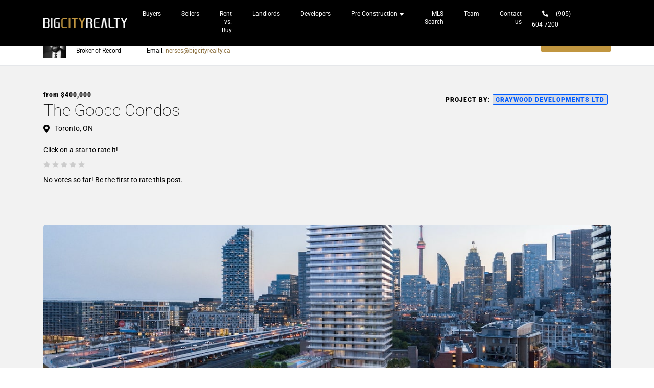

--- FILE ---
content_type: text/html; charset=UTF-8
request_url: https://bigcityrealty.ca/preconstruction/the-goode-condos/
body_size: 61147
content:
<!DOCTYPE html>
<html dir="ltr" lang="en-US" prefix="og: https://ogp.me/ns#" >
<head><meta charset="UTF-8"><script>if(navigator.userAgent.match(/MSIE|Internet Explorer/i)||navigator.userAgent.match(/Trident\/7\..*?rv:11/i)){var href=document.location.href;if(!href.match(/[?&]nowprocket/)){if(href.indexOf("?")==-1){if(href.indexOf("#")==-1){document.location.href=href+"?nowprocket=1"}else{document.location.href=href.replace("#","?nowprocket=1#")}}else{if(href.indexOf("#")==-1){document.location.href=href+"&nowprocket=1"}else{document.location.href=href.replace("#","&nowprocket=1#")}}}}</script><script>(()=>{class RocketLazyLoadScripts{constructor(){this.v="2.0.4",this.userEvents=["keydown","keyup","mousedown","mouseup","mousemove","mouseover","mouseout","touchmove","touchstart","touchend","touchcancel","wheel","click","dblclick","input"],this.attributeEvents=["onblur","onclick","oncontextmenu","ondblclick","onfocus","onmousedown","onmouseenter","onmouseleave","onmousemove","onmouseout","onmouseover","onmouseup","onmousewheel","onscroll","onsubmit"]}async t(){this.i(),this.o(),/iP(ad|hone)/.test(navigator.userAgent)&&this.h(),this.u(),this.l(this),this.m(),this.k(this),this.p(this),this._(),await Promise.all([this.R(),this.L()]),this.lastBreath=Date.now(),this.S(this),this.P(),this.D(),this.O(),this.M(),await this.C(this.delayedScripts.normal),await this.C(this.delayedScripts.defer),await this.C(this.delayedScripts.async),await this.T(),await this.F(),await this.j(),await this.A(),window.dispatchEvent(new Event("rocket-allScriptsLoaded")),this.everythingLoaded=!0,this.lastTouchEnd&&await new Promise(t=>setTimeout(t,500-Date.now()+this.lastTouchEnd)),this.I(),this.H(),this.U(),this.W()}i(){this.CSPIssue=sessionStorage.getItem("rocketCSPIssue"),document.addEventListener("securitypolicyviolation",t=>{this.CSPIssue||"script-src-elem"!==t.violatedDirective||"data"!==t.blockedURI||(this.CSPIssue=!0,sessionStorage.setItem("rocketCSPIssue",!0))},{isRocket:!0})}o(){window.addEventListener("pageshow",t=>{this.persisted=t.persisted,this.realWindowLoadedFired=!0},{isRocket:!0}),window.addEventListener("pagehide",()=>{this.onFirstUserAction=null},{isRocket:!0})}h(){let t;function e(e){t=e}window.addEventListener("touchstart",e,{isRocket:!0}),window.addEventListener("touchend",function i(o){o.changedTouches[0]&&t.changedTouches[0]&&Math.abs(o.changedTouches[0].pageX-t.changedTouches[0].pageX)<10&&Math.abs(o.changedTouches[0].pageY-t.changedTouches[0].pageY)<10&&o.timeStamp-t.timeStamp<200&&(window.removeEventListener("touchstart",e,{isRocket:!0}),window.removeEventListener("touchend",i,{isRocket:!0}),"INPUT"===o.target.tagName&&"text"===o.target.type||(o.target.dispatchEvent(new TouchEvent("touchend",{target:o.target,bubbles:!0})),o.target.dispatchEvent(new MouseEvent("mouseover",{target:o.target,bubbles:!0})),o.target.dispatchEvent(new PointerEvent("click",{target:o.target,bubbles:!0,cancelable:!0,detail:1,clientX:o.changedTouches[0].clientX,clientY:o.changedTouches[0].clientY})),event.preventDefault()))},{isRocket:!0})}q(t){this.userActionTriggered||("mousemove"!==t.type||this.firstMousemoveIgnored?"keyup"===t.type||"mouseover"===t.type||"mouseout"===t.type||(this.userActionTriggered=!0,this.onFirstUserAction&&this.onFirstUserAction()):this.firstMousemoveIgnored=!0),"click"===t.type&&t.preventDefault(),t.stopPropagation(),t.stopImmediatePropagation(),"touchstart"===this.lastEvent&&"touchend"===t.type&&(this.lastTouchEnd=Date.now()),"click"===t.type&&(this.lastTouchEnd=0),this.lastEvent=t.type,t.composedPath&&t.composedPath()[0].getRootNode()instanceof ShadowRoot&&(t.rocketTarget=t.composedPath()[0]),this.savedUserEvents.push(t)}u(){this.savedUserEvents=[],this.userEventHandler=this.q.bind(this),this.userEvents.forEach(t=>window.addEventListener(t,this.userEventHandler,{passive:!1,isRocket:!0})),document.addEventListener("visibilitychange",this.userEventHandler,{isRocket:!0})}U(){this.userEvents.forEach(t=>window.removeEventListener(t,this.userEventHandler,{passive:!1,isRocket:!0})),document.removeEventListener("visibilitychange",this.userEventHandler,{isRocket:!0}),this.savedUserEvents.forEach(t=>{(t.rocketTarget||t.target).dispatchEvent(new window[t.constructor.name](t.type,t))})}m(){const t="return false",e=Array.from(this.attributeEvents,t=>"data-rocket-"+t),i="["+this.attributeEvents.join("],[")+"]",o="[data-rocket-"+this.attributeEvents.join("],[data-rocket-")+"]",s=(e,i,o)=>{o&&o!==t&&(e.setAttribute("data-rocket-"+i,o),e["rocket"+i]=new Function("event",o),e.setAttribute(i,t))};new MutationObserver(t=>{for(const n of t)"attributes"===n.type&&(n.attributeName.startsWith("data-rocket-")||this.everythingLoaded?n.attributeName.startsWith("data-rocket-")&&this.everythingLoaded&&this.N(n.target,n.attributeName.substring(12)):s(n.target,n.attributeName,n.target.getAttribute(n.attributeName))),"childList"===n.type&&n.addedNodes.forEach(t=>{if(t.nodeType===Node.ELEMENT_NODE)if(this.everythingLoaded)for(const i of[t,...t.querySelectorAll(o)])for(const t of i.getAttributeNames())e.includes(t)&&this.N(i,t.substring(12));else for(const e of[t,...t.querySelectorAll(i)])for(const t of e.getAttributeNames())this.attributeEvents.includes(t)&&s(e,t,e.getAttribute(t))})}).observe(document,{subtree:!0,childList:!0,attributeFilter:[...this.attributeEvents,...e]})}I(){this.attributeEvents.forEach(t=>{document.querySelectorAll("[data-rocket-"+t+"]").forEach(e=>{this.N(e,t)})})}N(t,e){const i=t.getAttribute("data-rocket-"+e);i&&(t.setAttribute(e,i),t.removeAttribute("data-rocket-"+e))}k(t){Object.defineProperty(HTMLElement.prototype,"onclick",{get(){return this.rocketonclick||null},set(e){this.rocketonclick=e,this.setAttribute(t.everythingLoaded?"onclick":"data-rocket-onclick","this.rocketonclick(event)")}})}S(t){function e(e,i){let o=e[i];e[i]=null,Object.defineProperty(e,i,{get:()=>o,set(s){t.everythingLoaded?o=s:e["rocket"+i]=o=s}})}e(document,"onreadystatechange"),e(window,"onload"),e(window,"onpageshow");try{Object.defineProperty(document,"readyState",{get:()=>t.rocketReadyState,set(e){t.rocketReadyState=e},configurable:!0}),document.readyState="loading"}catch(t){console.log("WPRocket DJE readyState conflict, bypassing")}}l(t){this.originalAddEventListener=EventTarget.prototype.addEventListener,this.originalRemoveEventListener=EventTarget.prototype.removeEventListener,this.savedEventListeners=[],EventTarget.prototype.addEventListener=function(e,i,o){o&&o.isRocket||!t.B(e,this)&&!t.userEvents.includes(e)||t.B(e,this)&&!t.userActionTriggered||e.startsWith("rocket-")||t.everythingLoaded?t.originalAddEventListener.call(this,e,i,o):(t.savedEventListeners.push({target:this,remove:!1,type:e,func:i,options:o}),"mouseenter"!==e&&"mouseleave"!==e||t.originalAddEventListener.call(this,e,t.savedUserEvents.push,o))},EventTarget.prototype.removeEventListener=function(e,i,o){o&&o.isRocket||!t.B(e,this)&&!t.userEvents.includes(e)||t.B(e,this)&&!t.userActionTriggered||e.startsWith("rocket-")||t.everythingLoaded?t.originalRemoveEventListener.call(this,e,i,o):t.savedEventListeners.push({target:this,remove:!0,type:e,func:i,options:o})}}J(t,e){this.savedEventListeners=this.savedEventListeners.filter(i=>{let o=i.type,s=i.target||window;return e!==o||t!==s||(this.B(o,s)&&(i.type="rocket-"+o),this.$(i),!1)})}H(){EventTarget.prototype.addEventListener=this.originalAddEventListener,EventTarget.prototype.removeEventListener=this.originalRemoveEventListener,this.savedEventListeners.forEach(t=>this.$(t))}$(t){t.remove?this.originalRemoveEventListener.call(t.target,t.type,t.func,t.options):this.originalAddEventListener.call(t.target,t.type,t.func,t.options)}p(t){let e;function i(e){return t.everythingLoaded?e:e.split(" ").map(t=>"load"===t||t.startsWith("load.")?"rocket-jquery-load":t).join(" ")}function o(o){function s(e){const s=o.fn[e];o.fn[e]=o.fn.init.prototype[e]=function(){return this[0]===window&&t.userActionTriggered&&("string"==typeof arguments[0]||arguments[0]instanceof String?arguments[0]=i(arguments[0]):"object"==typeof arguments[0]&&Object.keys(arguments[0]).forEach(t=>{const e=arguments[0][t];delete arguments[0][t],arguments[0][i(t)]=e})),s.apply(this,arguments),this}}if(o&&o.fn&&!t.allJQueries.includes(o)){const e={DOMContentLoaded:[],"rocket-DOMContentLoaded":[]};for(const t in e)document.addEventListener(t,()=>{e[t].forEach(t=>t())},{isRocket:!0});o.fn.ready=o.fn.init.prototype.ready=function(i){function s(){parseInt(o.fn.jquery)>2?setTimeout(()=>i.bind(document)(o)):i.bind(document)(o)}return"function"==typeof i&&(t.realDomReadyFired?!t.userActionTriggered||t.fauxDomReadyFired?s():e["rocket-DOMContentLoaded"].push(s):e.DOMContentLoaded.push(s)),o([])},s("on"),s("one"),s("off"),t.allJQueries.push(o)}e=o}t.allJQueries=[],o(window.jQuery),Object.defineProperty(window,"jQuery",{get:()=>e,set(t){o(t)}})}P(){const t=new Map;document.write=document.writeln=function(e){const i=document.currentScript,o=document.createRange(),s=i.parentElement;let n=t.get(i);void 0===n&&(n=i.nextSibling,t.set(i,n));const c=document.createDocumentFragment();o.setStart(c,0),c.appendChild(o.createContextualFragment(e)),s.insertBefore(c,n)}}async R(){return new Promise(t=>{this.userActionTriggered?t():this.onFirstUserAction=t})}async L(){return new Promise(t=>{document.addEventListener("DOMContentLoaded",()=>{this.realDomReadyFired=!0,t()},{isRocket:!0})})}async j(){return this.realWindowLoadedFired?Promise.resolve():new Promise(t=>{window.addEventListener("load",t,{isRocket:!0})})}M(){this.pendingScripts=[];this.scriptsMutationObserver=new MutationObserver(t=>{for(const e of t)e.addedNodes.forEach(t=>{"SCRIPT"!==t.tagName||t.noModule||t.isWPRocket||this.pendingScripts.push({script:t,promise:new Promise(e=>{const i=()=>{const i=this.pendingScripts.findIndex(e=>e.script===t);i>=0&&this.pendingScripts.splice(i,1),e()};t.addEventListener("load",i,{isRocket:!0}),t.addEventListener("error",i,{isRocket:!0}),setTimeout(i,1e3)})})})}),this.scriptsMutationObserver.observe(document,{childList:!0,subtree:!0})}async F(){await this.X(),this.pendingScripts.length?(await this.pendingScripts[0].promise,await this.F()):this.scriptsMutationObserver.disconnect()}D(){this.delayedScripts={normal:[],async:[],defer:[]},document.querySelectorAll("script[type$=rocketlazyloadscript]").forEach(t=>{t.hasAttribute("data-rocket-src")?t.hasAttribute("async")&&!1!==t.async?this.delayedScripts.async.push(t):t.hasAttribute("defer")&&!1!==t.defer||"module"===t.getAttribute("data-rocket-type")?this.delayedScripts.defer.push(t):this.delayedScripts.normal.push(t):this.delayedScripts.normal.push(t)})}async _(){await this.L();let t=[];document.querySelectorAll("script[type$=rocketlazyloadscript][data-rocket-src]").forEach(e=>{let i=e.getAttribute("data-rocket-src");if(i&&!i.startsWith("data:")){i.startsWith("//")&&(i=location.protocol+i);try{const o=new URL(i).origin;o!==location.origin&&t.push({src:o,crossOrigin:e.crossOrigin||"module"===e.getAttribute("data-rocket-type")})}catch(t){}}}),t=[...new Map(t.map(t=>[JSON.stringify(t),t])).values()],this.Y(t,"preconnect")}async G(t){if(await this.K(),!0!==t.noModule||!("noModule"in HTMLScriptElement.prototype))return new Promise(e=>{let i;function o(){(i||t).setAttribute("data-rocket-status","executed"),e()}try{if(navigator.userAgent.includes("Firefox/")||""===navigator.vendor||this.CSPIssue)i=document.createElement("script"),[...t.attributes].forEach(t=>{let e=t.nodeName;"type"!==e&&("data-rocket-type"===e&&(e="type"),"data-rocket-src"===e&&(e="src"),i.setAttribute(e,t.nodeValue))}),t.text&&(i.text=t.text),t.nonce&&(i.nonce=t.nonce),i.hasAttribute("src")?(i.addEventListener("load",o,{isRocket:!0}),i.addEventListener("error",()=>{i.setAttribute("data-rocket-status","failed-network"),e()},{isRocket:!0}),setTimeout(()=>{i.isConnected||e()},1)):(i.text=t.text,o()),i.isWPRocket=!0,t.parentNode.replaceChild(i,t);else{const i=t.getAttribute("data-rocket-type"),s=t.getAttribute("data-rocket-src");i?(t.type=i,t.removeAttribute("data-rocket-type")):t.removeAttribute("type"),t.addEventListener("load",o,{isRocket:!0}),t.addEventListener("error",i=>{this.CSPIssue&&i.target.src.startsWith("data:")?(console.log("WPRocket: CSP fallback activated"),t.removeAttribute("src"),this.G(t).then(e)):(t.setAttribute("data-rocket-status","failed-network"),e())},{isRocket:!0}),s?(t.fetchPriority="high",t.removeAttribute("data-rocket-src"),t.src=s):t.src="data:text/javascript;base64,"+window.btoa(unescape(encodeURIComponent(t.text)))}}catch(i){t.setAttribute("data-rocket-status","failed-transform"),e()}});t.setAttribute("data-rocket-status","skipped")}async C(t){const e=t.shift();return e?(e.isConnected&&await this.G(e),this.C(t)):Promise.resolve()}O(){this.Y([...this.delayedScripts.normal,...this.delayedScripts.defer,...this.delayedScripts.async],"preload")}Y(t,e){this.trash=this.trash||[];let i=!0;var o=document.createDocumentFragment();t.forEach(t=>{const s=t.getAttribute&&t.getAttribute("data-rocket-src")||t.src;if(s&&!s.startsWith("data:")){const n=document.createElement("link");n.href=s,n.rel=e,"preconnect"!==e&&(n.as="script",n.fetchPriority=i?"high":"low"),t.getAttribute&&"module"===t.getAttribute("data-rocket-type")&&(n.crossOrigin=!0),t.crossOrigin&&(n.crossOrigin=t.crossOrigin),t.integrity&&(n.integrity=t.integrity),t.nonce&&(n.nonce=t.nonce),o.appendChild(n),this.trash.push(n),i=!1}}),document.head.appendChild(o)}W(){this.trash.forEach(t=>t.remove())}async T(){try{document.readyState="interactive"}catch(t){}this.fauxDomReadyFired=!0;try{await this.K(),this.J(document,"readystatechange"),document.dispatchEvent(new Event("rocket-readystatechange")),await this.K(),document.rocketonreadystatechange&&document.rocketonreadystatechange(),await this.K(),this.J(document,"DOMContentLoaded"),document.dispatchEvent(new Event("rocket-DOMContentLoaded")),await this.K(),this.J(window,"DOMContentLoaded"),window.dispatchEvent(new Event("rocket-DOMContentLoaded"))}catch(t){console.error(t)}}async A(){try{document.readyState="complete"}catch(t){}try{await this.K(),this.J(document,"readystatechange"),document.dispatchEvent(new Event("rocket-readystatechange")),await this.K(),document.rocketonreadystatechange&&document.rocketonreadystatechange(),await this.K(),this.J(window,"load"),window.dispatchEvent(new Event("rocket-load")),await this.K(),window.rocketonload&&window.rocketonload(),await this.K(),this.allJQueries.forEach(t=>t(window).trigger("rocket-jquery-load")),await this.K(),this.J(window,"pageshow");const t=new Event("rocket-pageshow");t.persisted=this.persisted,window.dispatchEvent(t),await this.K(),window.rocketonpageshow&&window.rocketonpageshow({persisted:this.persisted})}catch(t){console.error(t)}}async K(){Date.now()-this.lastBreath>45&&(await this.X(),this.lastBreath=Date.now())}async X(){return document.hidden?new Promise(t=>setTimeout(t)):new Promise(t=>requestAnimationFrame(t))}B(t,e){return e===document&&"readystatechange"===t||(e===document&&"DOMContentLoaded"===t||(e===window&&"DOMContentLoaded"===t||(e===window&&"load"===t||e===window&&"pageshow"===t)))}static run(){(new RocketLazyLoadScripts).t()}}RocketLazyLoadScripts.run()})();</script>
    
    <meta name="viewport" content="width=device-width, initial-scale=1, maximum-scale=1">
    <meta http-equiv="X-UA-Compatible" content="IE=edge">
    <link rel="profile" href="//gmpg.org/xfn/11">
	<title>The Goode Condos | Big City Realty | Pre-Construction</title>
<link data-rocket-prefetch href="https://www.gstatic.com" rel="dns-prefetch">
<link data-rocket-prefetch href="https://cdn-cookieyes.com" rel="dns-prefetch">
<link data-rocket-prefetch href="https://fonts.googleapis.com" rel="dns-prefetch">
<link data-rocket-prefetch href="https://cdnjs.cloudflare.com" rel="dns-prefetch">
<link data-rocket-prefetch href="https://maps.googleapis.com" rel="dns-prefetch">
<link data-rocket-prefetch href="https://www.google.com" rel="dns-prefetch">
<style id="wpr-usedcss">img:is([sizes=auto i],[sizes^="auto," i]){contain-intrinsic-size:3000px 1500px}:root{--blue:#007bff;--indigo:#6610f2;--purple:#6f42c1;--pink:#e83e8c;--red:#dc3545;--orange:#fd7e14;--yellow:#ffc107;--green:#28a745;--teal:#20c997;--cyan:#17a2b8;--white:#fff;--gray:#6c757d;--gray-dark:#343a40;--primary:#007bff;--secondary:#6c757d;--success:#28a745;--info:#17a2b8;--warning:#ffc107;--danger:#dc3545;--light:#f8f9fa;--dark:#343a40;--breakpoint-xs:0;--breakpoint-sm:576px;--breakpoint-md:768px;--breakpoint-lg:992px;--breakpoint-xl:1200px;--font-family-sans-serif:-apple-system,BlinkMacSystemFont,"Segoe UI",Roboto,"Helvetica Neue",Arial,"Noto Sans",sans-serif,"Apple Color Emoji","Segoe UI Emoji","Segoe UI Symbol","Noto Color Emoji";--font-family-monospace:SFMono-Regular,Menlo,Monaco,Consolas,"Liberation Mono","Courier New",monospace}*,::after,::before{box-sizing:border-box}html{font-family:sans-serif;line-height:1.15;-webkit-text-size-adjust:100%;-webkit-tap-highlight-color:transparent}footer,header,main,nav{display:block}body{margin:0;font-family:-apple-system,BlinkMacSystemFont,"Segoe UI",Roboto,"Helvetica Neue",Arial,"Noto Sans",sans-serif,"Apple Color Emoji","Segoe UI Emoji","Segoe UI Symbol","Noto Color Emoji";font-size:1rem;font-weight:400;line-height:1.5;color:#212529;text-align:left;background-color:#fff}[tabindex="-1"]:focus:not(:focus-visible){outline:0!important}hr{box-sizing:content-box;height:0;overflow:visible}h1,h2,h3{margin-top:0;margin-bottom:.5rem}p{margin-top:0;margin-bottom:1rem}address{margin-bottom:1rem;font-style:normal;line-height:inherit}dl,ul{margin-top:0;margin-bottom:1rem}ul ul{margin-bottom:0}dt{font-weight:700}dd{margin-bottom:.5rem;margin-left:0}blockquote{margin:0 0 1rem}strong{font-weight:bolder}a{color:#007bff;text-decoration:none;background-color:transparent}a:hover{color:#0056b3;text-decoration:underline}a:not([href]){color:inherit;text-decoration:none}a:not([href]):hover{color:inherit;text-decoration:none}code,kbd{font-family:SFMono-Regular,Menlo,Monaco,Consolas,"Liberation Mono","Courier New",monospace;font-size:1em}img{vertical-align:middle;border-style:none}svg{overflow:hidden;vertical-align:middle}table{border-collapse:collapse}caption{padding-top:.75rem;padding-bottom:.75rem;color:#6c757d;text-align:left;caption-side:bottom}th{text-align:inherit}label{display:inline-block;margin-bottom:.5rem}button{border-radius:0}button:focus{outline:dotted 1px;outline:-webkit-focus-ring-color auto 5px}button,input,optgroup,select,textarea{margin:0;font-family:inherit;font-size:inherit;line-height:inherit}button,input{overflow:visible}button,select{text-transform:none}[role=button]{cursor:pointer}select{word-wrap:normal}[type=button],[type=reset],[type=submit],button{-webkit-appearance:button}[type=button]:not(:disabled),[type=reset]:not(:disabled),[type=submit]:not(:disabled),button:not(:disabled){cursor:pointer}[type=button]::-moz-focus-inner,[type=reset]::-moz-focus-inner,[type=submit]::-moz-focus-inner,button::-moz-focus-inner{padding:0;border-style:none}input[type=checkbox],input[type=radio]{box-sizing:border-box;padding:0}textarea{overflow:auto;resize:vertical}fieldset{min-width:0;padding:0;margin:0;border:0}legend{display:block;width:100%;max-width:100%;padding:0;margin-bottom:.5rem;font-size:1.5rem;line-height:inherit;color:inherit;white-space:normal}progress{vertical-align:baseline}[type=number]::-webkit-inner-spin-button,[type=number]::-webkit-outer-spin-button{height:auto}[type=search]{outline-offset:-2px;-webkit-appearance:none}[type=search]::-webkit-search-decoration{-webkit-appearance:none}::-webkit-file-upload-button{font:inherit;-webkit-appearance:button}summary{display:list-item;cursor:pointer}template{display:none}[hidden]{display:none!important}.h2,h1,h2,h3{margin-bottom:.5rem;font-weight:500;line-height:1.2}h1{font-size:2.5rem}.h2,h2{font-size:2rem}h3{font-size:1.75rem}hr{margin-top:1rem;margin-bottom:1rem;border:0;border-top:1px solid rgba(0,0,0,.1)}code{font-size:87.5%;color:#e83e8c;word-wrap:break-word}a>code{color:inherit}kbd{padding:.2rem .4rem;font-size:87.5%;color:#fff;background-color:#212529;border-radius:.2rem}kbd kbd{padding:0;font-size:100%;font-weight:700}.container{width:100%;padding-right:15px;padding-left:15px;margin-right:auto;margin-left:auto}@media (min-width:576px){.container{max-width:540px}}@media (min-width:768px){.container{max-width:720px}}@media (min-width:992px){.container{max-width:960px}}@media (min-width:1200px){.container{max-width:1140px}}.row{display:-ms-flexbox;display:flex;-ms-flex-wrap:wrap;flex-wrap:wrap;margin-right:-15px;margin-left:-15px}.col,.col-4,.col-6,.col-lg,.col-lg-12,.col-lg-4,.col-lg-6,.col-lg-auto,.col-md,.col-md-12,.col-md-3,.col-md-6,.col-md-auto,.col-sm-4,.col-xl-2{position:relative;width:100%;padding-right:15px;padding-left:15px}.col{-ms-flex-preferred-size:0;flex-basis:0;-ms-flex-positive:1;flex-grow:1;min-width:0;max-width:100%}.col-4{-ms-flex:0 0 33.333333%;flex:0 0 33.333333%;max-width:33.333333%}.col-6{-ms-flex:0 0 50%;flex:0 0 50%;max-width:50%}@media (min-width:576px){.col-sm-4{-ms-flex:0 0 33.333333%;flex:0 0 33.333333%;max-width:33.333333%}}@media (min-width:768px){.col-md{-ms-flex-preferred-size:0;flex-basis:0;-ms-flex-positive:1;flex-grow:1;min-width:0;max-width:100%}.col-md-auto{-ms-flex:0 0 auto;flex:0 0 auto;width:auto;max-width:100%}.col-md-3{-ms-flex:0 0 25%;flex:0 0 25%;max-width:25%}.col-md-6{-ms-flex:0 0 50%;flex:0 0 50%;max-width:50%}.col-md-12{-ms-flex:0 0 100%;flex:0 0 100%;max-width:100%}}@media (min-width:992px){.col-lg{-ms-flex-preferred-size:0;flex-basis:0;-ms-flex-positive:1;flex-grow:1;min-width:0;max-width:100%}.col-lg-auto{-ms-flex:0 0 auto;flex:0 0 auto;width:auto;max-width:100%}.col-lg-4{-ms-flex:0 0 33.333333%;flex:0 0 33.333333%;max-width:33.333333%}.col-lg-6{-ms-flex:0 0 50%;flex:0 0 50%;max-width:50%}.col-lg-12{-ms-flex:0 0 100%;flex:0 0 100%;max-width:100%}}@media (min-width:1200px){.col-xl-2{-ms-flex:0 0 16.666667%;flex:0 0 16.666667%;max-width:16.666667%}}.table{width:100%;margin-bottom:1rem;color:#212529}.table td,.table th{padding:.75rem;vertical-align:top;border-top:1px solid #dee2e6}.table thead th{vertical-align:bottom;border-bottom:2px solid #dee2e6}.table tbody+tbody{border-top:2px solid #dee2e6}.btn{display:inline-block;font-weight:400;color:#212529;text-align:center;vertical-align:middle;-webkit-user-select:none;-moz-user-select:none;-ms-user-select:none;user-select:none;background-color:transparent;border:1px solid transparent;padding:.375rem .75rem;font-size:1rem;line-height:1.5;border-radius:.25rem;transition:color .15s ease-in-out,background-color .15s ease-in-out,border-color .15s ease-in-out,box-shadow .15s ease-in-out}@media (prefers-reduced-motion:reduce){.btn{transition:none}}.btn:hover{color:#212529;text-decoration:none}.btn.focus,.btn:focus{outline:0;box-shadow:0 0 0 .2rem rgba(0,123,255,.25)}.btn.disabled,.btn:disabled{opacity:.65}.btn:not(:disabled):not(.disabled){cursor:pointer}a.btn.disabled,fieldset:disabled a.btn{pointer-events:none}.fade{transition:opacity .15s linear}@media (prefers-reduced-motion:reduce){.fade{transition:none}}.fade:not(.show){opacity:0}.collapse:not(.show){display:none}.collapsing{position:relative;height:0;overflow:hidden;transition:height .35s ease}.dropdown,.dropleft,.dropright,.dropup{position:relative}.dropdown-toggle{white-space:nowrap}.dropdown-toggle::after{display:inline-block;margin-left:.255em;vertical-align:.255em;content:"";border-top:.3em solid;border-right:.3em solid transparent;border-bottom:0;border-left:.3em solid transparent}.dropdown-toggle:empty::after{margin-left:0}.dropdown-menu{position:absolute;top:100%;left:0;z-index:1000;display:none;float:left;min-width:10rem;padding:.5rem 0;margin:.125rem 0 0;font-size:1rem;color:#212529;text-align:left;list-style:none;background-color:#fff;background-clip:padding-box;border:1px solid rgba(0,0,0,.15);border-radius:.25rem}.dropdown-menu-right{right:0;left:auto}.dropup .dropdown-menu{top:auto;bottom:100%;margin-top:0;margin-bottom:.125rem}.dropup .dropdown-toggle::after{display:inline-block;margin-left:.255em;vertical-align:.255em;content:"";border-top:0;border-right:.3em solid transparent;border-bottom:.3em solid;border-left:.3em solid transparent}.dropup .dropdown-toggle:empty::after{margin-left:0}.dropright .dropdown-menu{top:0;right:auto;left:100%;margin-top:0;margin-left:.125rem}.dropright .dropdown-toggle::after{display:inline-block;margin-left:.255em;vertical-align:.255em;content:"";border-top:.3em solid transparent;border-right:0;border-bottom:.3em solid transparent;border-left:.3em solid}.dropright .dropdown-toggle:empty::after{margin-left:0}.dropright .dropdown-toggle::after{vertical-align:0}.dropleft .dropdown-menu{top:0;right:100%;left:auto;margin-top:0;margin-right:.125rem}.dropleft .dropdown-toggle::after{display:inline-block;margin-left:.255em;vertical-align:.255em;content:""}.dropleft .dropdown-toggle::after{display:none}.dropleft .dropdown-toggle::before{display:inline-block;margin-right:.255em;vertical-align:.255em;content:"";border-top:.3em solid transparent;border-right:.3em solid;border-bottom:.3em solid transparent}.dropleft .dropdown-toggle:empty::after{margin-left:0}.dropleft .dropdown-toggle::before{vertical-align:0}.dropdown-menu[x-placement^=bottom],.dropdown-menu[x-placement^=left],.dropdown-menu[x-placement^=right],.dropdown-menu[x-placement^=top]{right:auto;bottom:auto}.dropdown-item{display:block;width:100%;padding:.25rem 1.5rem;clear:both;font-weight:400;color:#212529;text-align:inherit;white-space:nowrap;background-color:transparent;border:0}.dropdown-item:focus,.dropdown-item:hover{color:#16181b;text-decoration:none;background-color:#f8f9fa}.dropdown-item.active,.dropdown-item:active{color:#fff;text-decoration:none;background-color:#007bff}.dropdown-item.disabled,.dropdown-item:disabled{color:#6c757d;pointer-events:none;background-color:transparent}.dropdown-menu.show{display:block}.nav{display:-ms-flexbox;display:flex;-ms-flex-wrap:wrap;flex-wrap:wrap;padding-left:0;margin-bottom:0;list-style:none}.nav-link{display:block;padding:.5rem 1rem}.nav-link:focus,.nav-link:hover{text-decoration:none}.nav-link.disabled{color:#6c757d;pointer-events:none;cursor:default}.navbar{position:relative;display:-ms-flexbox;display:flex;-ms-flex-wrap:wrap;flex-wrap:wrap;-ms-flex-align:center;align-items:center;-ms-flex-pack:justify;justify-content:space-between;padding:.5rem 1rem}.navbar .container{display:-ms-flexbox;display:flex;-ms-flex-wrap:wrap;flex-wrap:wrap;-ms-flex-align:center;align-items:center;-ms-flex-pack:justify;justify-content:space-between}.navbar-nav{display:-ms-flexbox;display:flex;-ms-flex-direction:column;flex-direction:column;padding-left:0;margin-bottom:0;list-style:none}.navbar-nav .nav-link{padding-right:0;padding-left:0}.navbar-nav .dropdown-menu{position:static;float:none}.navbar-collapse{-ms-flex-preferred-size:100%;flex-basis:100%;-ms-flex-positive:1;flex-grow:1;-ms-flex-align:center;align-items:center}@media (max-width:1199.98px){.navbar-expand-xl>.container{padding-right:0;padding-left:0}}@media (min-width:1200px){.navbar-expand-xl{-ms-flex-flow:row nowrap;flex-flow:row nowrap;-ms-flex-pack:start;justify-content:flex-start}.navbar-expand-xl .navbar-nav{-ms-flex-direction:row;flex-direction:row}.navbar-expand-xl .navbar-nav .dropdown-menu{position:absolute}.navbar-expand-xl .navbar-nav .nav-link{padding-right:.5rem;padding-left:.5rem}.navbar-expand-xl>.container{-ms-flex-wrap:nowrap;flex-wrap:nowrap}.navbar-expand-xl .navbar-collapse{display:-ms-flexbox!important;display:flex!important;-ms-flex-preferred-size:auto;flex-basis:auto}}.card{position:relative;display:-ms-flexbox;display:flex;-ms-flex-direction:column;flex-direction:column;min-width:0;word-wrap:break-word;background-color:#fff;background-clip:border-box;border:1px solid rgba(0,0,0,.125);border-radius:.25rem}.card>hr{margin-right:0;margin-left:0}.card>.list-group{border-top:inherit;border-bottom:inherit}.card>.list-group:first-child{border-top-width:0;border-top-left-radius:calc(.25rem - 1px);border-top-right-radius:calc(.25rem - 1px)}.card>.list-group:last-child{border-bottom-width:0;border-bottom-right-radius:calc(.25rem - 1px);border-bottom-left-radius:calc(.25rem - 1px)}.breadcrumb{display:-ms-flexbox;display:flex;-ms-flex-wrap:wrap;flex-wrap:wrap;padding:.75rem 1rem;margin-bottom:1rem;list-style:none;background-color:#e9ecef;border-radius:.25rem}.alert{position:relative;padding:.75rem 1.25rem;margin-bottom:1rem;border:1px solid transparent;border-radius:.25rem}.alert-danger{color:#721c24;background-color:#f8d7da;border-color:#f5c6cb}.alert-danger hr{border-top-color:#f1b0b7}.progress{display:-ms-flexbox;display:flex;height:1rem;overflow:hidden;line-height:0;font-size:.75rem;background-color:#e9ecef;border-radius:.25rem}.media{display:-ms-flexbox;display:flex;-ms-flex-align:start;align-items:flex-start}.list-group{display:-ms-flexbox;display:flex;-ms-flex-direction:column;flex-direction:column;padding-left:0;margin-bottom:0;border-radius:.25rem}.list-group-item{position:relative;display:block;padding:.75rem 1.25rem;background-color:#fff;border:1px solid rgba(0,0,0,.125)}.list-group-item:first-child{border-top-left-radius:inherit;border-top-right-radius:inherit}.list-group-item:last-child{border-bottom-right-radius:inherit;border-bottom-left-radius:inherit}.list-group-item.disabled,.list-group-item:disabled{color:#6c757d;pointer-events:none;background-color:#fff}.list-group-item.active{z-index:2;color:#fff;background-color:#007bff;border-color:#007bff}.list-group-item+.list-group-item{border-top-width:0}.list-group-item+.list-group-item.active{margin-top:-1px;border-top-width:1px}.close{float:right;font-size:1.5rem;font-weight:700;line-height:1;color:#000;text-shadow:0 1px 0 #fff;opacity:.5}.close:hover{color:#000;text-decoration:none}.close:not(:disabled):not(.disabled):focus,.close:not(:disabled):not(.disabled):hover{opacity:.75}button.close{padding:0;background-color:transparent;border:0}a.close.disabled{pointer-events:none}.toast{max-width:350px;overflow:hidden;font-size:.875rem;background-color:rgba(255,255,255,.85);background-clip:padding-box;border:1px solid rgba(0,0,0,.1);box-shadow:0 .25rem .75rem rgba(0,0,0,.1);-webkit-backdrop-filter:blur(10px);backdrop-filter:blur(10px);opacity:0;border-radius:.25rem}.toast:not(:last-child){margin-bottom:.75rem}.toast.showing{opacity:1}.toast.show{display:block;opacity:1}.toast.hide{display:none}.modal-open{overflow:hidden}.modal-open .modal{overflow-x:hidden;overflow-y:auto}.modal{position:fixed;top:0;left:0;z-index:1050;display:none;width:100%;height:100%;overflow:hidden;outline:0}.modal-dialog{position:relative;width:auto;margin:.5rem;pointer-events:none}.modal.fade .modal-dialog{transition:-webkit-transform .3s ease-out;transition:transform .3s ease-out;transition:transform .3s ease-out,-webkit-transform .3s ease-out;-webkit-transform:translate(0,-50px);transform:translate(0,-50px)}@media (prefers-reduced-motion:reduce){.collapsing{transition:none}.modal.fade .modal-dialog{transition:none}}.modal.show .modal-dialog{-webkit-transform:none;transform:none}.modal.modal-static .modal-dialog{-webkit-transform:scale(1.02);transform:scale(1.02)}.modal-dialog-scrollable{display:-ms-flexbox;display:flex;max-height:calc(100% - 1rem)}.modal-dialog-scrollable .modal-content{max-height:calc(100vh - 1rem);overflow:hidden}.modal-dialog-scrollable .modal-header{-ms-flex-negative:0;flex-shrink:0}.modal-dialog-scrollable .modal-body{overflow-y:auto}.modal-dialog-centered{display:-ms-flexbox;display:flex;-ms-flex-align:center;align-items:center;min-height:calc(100% - 1rem)}.modal-dialog-centered::before{display:block;height:calc(100vh - 1rem);height:-webkit-min-content;height:-moz-min-content;height:min-content;content:""}.modal-dialog-centered.modal-dialog-scrollable{-ms-flex-direction:column;flex-direction:column;-ms-flex-pack:center;justify-content:center;height:100%}.modal-dialog-centered.modal-dialog-scrollable .modal-content{max-height:none}.modal-dialog-centered.modal-dialog-scrollable::before{content:none}.modal-content{position:relative;display:-ms-flexbox;display:flex;-ms-flex-direction:column;flex-direction:column;width:100%;pointer-events:auto;background-color:#fff;background-clip:padding-box;border:1px solid rgba(0,0,0,.2);border-radius:.3rem;outline:0}.modal-backdrop{position:fixed;top:0;left:0;z-index:1040;width:100vw;height:100vh;background-color:#000}.modal-backdrop.fade{opacity:0}.modal-backdrop.show{opacity:.5}.modal-header{display:-ms-flexbox;display:flex;-ms-flex-align:start;align-items:flex-start;-ms-flex-pack:justify;justify-content:space-between;padding:1rem;border-bottom:1px solid #dee2e6;border-top-left-radius:calc(.3rem - 1px);border-top-right-radius:calc(.3rem - 1px)}.modal-header .close{padding:1rem;margin:-1rem -1rem -1rem auto}.modal-title{margin-bottom:0;line-height:1.5}.modal-body{position:relative;-ms-flex:1 1 auto;flex:1 1 auto;padding:1rem}.modal-scrollbar-measure{position:absolute;top:-9999px;width:50px;height:50px;overflow:scroll}@media (min-width:576px){.modal-dialog{max-width:500px;margin:1.75rem auto}.modal-dialog-scrollable{max-height:calc(100% - 3.5rem)}.modal-dialog-scrollable .modal-content{max-height:calc(100vh - 3.5rem)}.modal-dialog-centered{min-height:calc(100% - 3.5rem)}.modal-dialog-centered::before{height:calc(100vh - 3.5rem);height:-webkit-min-content;height:-moz-min-content;height:min-content}}.tooltip{position:absolute;z-index:1070;display:block;margin:0;font-family:-apple-system,BlinkMacSystemFont,"Segoe UI",Roboto,"Helvetica Neue",Arial,"Noto Sans",sans-serif,"Apple Color Emoji","Segoe UI Emoji","Segoe UI Symbol","Noto Color Emoji";font-style:normal;font-weight:400;line-height:1.5;text-align:left;text-align:start;text-decoration:none;text-shadow:none;text-transform:none;letter-spacing:normal;word-break:normal;word-spacing:normal;white-space:normal;line-break:auto;font-size:.875rem;word-wrap:break-word;opacity:0}.tooltip.show{opacity:.9}.tooltip .arrow{position:absolute;display:block;width:.8rem;height:.4rem}.tooltip .arrow::before{position:absolute;content:"";border-color:transparent;border-style:solid}.tooltip-inner{max-width:200px;padding:.25rem .5rem;color:#fff;text-align:center;background-color:#000;border-radius:.25rem}.popover{position:absolute;top:0;left:0;z-index:1060;display:block;max-width:276px;font-family:-apple-system,BlinkMacSystemFont,"Segoe UI",Roboto,"Helvetica Neue",Arial,"Noto Sans",sans-serif,"Apple Color Emoji","Segoe UI Emoji","Segoe UI Symbol","Noto Color Emoji";font-style:normal;font-weight:400;line-height:1.5;text-align:left;text-align:start;text-decoration:none;text-shadow:none;text-transform:none;letter-spacing:normal;word-break:normal;word-spacing:normal;white-space:normal;line-break:auto;font-size:.875rem;word-wrap:break-word;background-color:#fff;background-clip:padding-box;border:1px solid rgba(0,0,0,.2);border-radius:.3rem}.popover .arrow{position:absolute;display:block;width:1rem;height:.5rem;margin:0 .3rem}.popover .arrow::after,.popover .arrow::before{position:absolute;display:block;content:"";border-color:transparent;border-style:solid}.popover-header{padding:.5rem .75rem;margin-bottom:0;font-size:1rem;background-color:#f7f7f7;border-bottom:1px solid #ebebeb;border-top-left-radius:calc(.3rem - 1px);border-top-right-radius:calc(.3rem - 1px)}.popover-header:empty{display:none}.popover-body{padding:.5rem .75rem;color:#212529}.carousel{position:relative}.carousel.pointer-event{-ms-touch-action:pan-y;touch-action:pan-y}.carousel-item{position:relative;display:none;float:left;width:100%;margin-right:-100%;-webkit-backface-visibility:hidden;backface-visibility:hidden;transition:-webkit-transform .6s ease-in-out;transition:transform .6s ease-in-out;transition:transform .6s ease-in-out,-webkit-transform .6s ease-in-out}.carousel-item-next,.carousel-item-prev,.carousel-item.active{display:block}.active.carousel-item-right,.carousel-item-next:not(.carousel-item-left){-webkit-transform:translateX(100%);transform:translateX(100%)}.active.carousel-item-left,.carousel-item-prev:not(.carousel-item-right){-webkit-transform:translateX(-100%);transform:translateX(-100%)}.carousel-indicators{position:absolute;right:0;bottom:0;left:0;z-index:15;display:-ms-flexbox;display:flex;-ms-flex-pack:center;justify-content:center;padding-left:0;margin-right:15%;margin-left:15%;list-style:none}.carousel-indicators li{box-sizing:content-box;-ms-flex:0 1 auto;flex:0 1 auto;width:30px;height:3px;margin-right:3px;margin-left:3px;text-indent:-999px;cursor:pointer;background-color:#fff;background-clip:padding-box;border-top:10px solid transparent;border-bottom:10px solid transparent;opacity:.5;transition:opacity .6s ease}@media (prefers-reduced-motion:reduce){.carousel-item{transition:none}.carousel-indicators li{transition:none}}.carousel-indicators .active{opacity:1}.border{border:1px solid #dee2e6!important}.d-none{display:none!important}.justify-content-end{-ms-flex-pack:end!important;justify-content:flex-end!important}.justify-content-between{-ms-flex-pack:justify!important;justify-content:space-between!important}.align-content-start{-ms-flex-line-pack:start!important;align-content:flex-start!important}.position-static{position:static!important}@supports ((position:-webkit-sticky) or (position:sticky)){.sticky-top{position:-webkit-sticky;position:sticky;top:0;z-index:1020}}.mb-2{margin-bottom:.5rem!important}@media (min-width:992px){.d-lg-block{display:block!important}.justify-content-lg-end{-ms-flex-pack:end!important;justify-content:flex-end!important}.mb-lg-3{margin-bottom:1rem!important}}.visible{visibility:visible!important}.invisible{visibility:hidden!important}@media print{*,::after,::before{text-shadow:none!important;box-shadow:none!important}a:not(.btn){text-decoration:underline}blockquote{border:1px solid #adb5bd;page-break-inside:avoid}thead{display:table-header-group}img,tr{page-break-inside:avoid}h2,h3,p{orphans:3;widows:3}h2,h3{page-break-after:avoid}@page{size:a3}body{min-width:992px!important}.container{min-width:992px!important}.navbar{display:none}.table{border-collapse:collapse!important}.table td,.table th{background-color:#fff!important}}@font-face{font-family:Roboto;font-style:normal;font-weight:100;font-stretch:100%;font-display:swap;src:url(https://fonts.gstatic.com/s/roboto/v50/KFO7CnqEu92Fr1ME7kSn66aGLdTylUAMa3yUBA.woff2) format('woff2');unicode-range:U+0000-00FF,U+0131,U+0152-0153,U+02BB-02BC,U+02C6,U+02DA,U+02DC,U+0304,U+0308,U+0329,U+2000-206F,U+20AC,U+2122,U+2191,U+2193,U+2212,U+2215,U+FEFF,U+FFFD}@font-face{font-family:Roboto;font-style:normal;font-weight:300;font-stretch:100%;font-display:swap;src:url(https://fonts.gstatic.com/s/roboto/v50/KFO7CnqEu92Fr1ME7kSn66aGLdTylUAMa3yUBA.woff2) format('woff2');unicode-range:U+0000-00FF,U+0131,U+0152-0153,U+02BB-02BC,U+02C6,U+02DA,U+02DC,U+0304,U+0308,U+0329,U+2000-206F,U+20AC,U+2122,U+2191,U+2193,U+2212,U+2215,U+FEFF,U+FFFD}@font-face{font-family:Roboto;font-style:normal;font-weight:400;font-stretch:100%;font-display:swap;src:url(https://fonts.gstatic.com/s/roboto/v50/KFO7CnqEu92Fr1ME7kSn66aGLdTylUAMa3yUBA.woff2) format('woff2');unicode-range:U+0000-00FF,U+0131,U+0152-0153,U+02BB-02BC,U+02C6,U+02DA,U+02DC,U+0304,U+0308,U+0329,U+2000-206F,U+20AC,U+2122,U+2191,U+2193,U+2212,U+2215,U+FEFF,U+FFFD}@font-face{font-family:Roboto;font-style:normal;font-weight:500;font-stretch:100%;font-display:swap;src:url(https://fonts.gstatic.com/s/roboto/v50/KFO7CnqEu92Fr1ME7kSn66aGLdTylUAMa3yUBA.woff2) format('woff2');unicode-range:U+0000-00FF,U+0131,U+0152-0153,U+02BB-02BC,U+02C6,U+02DA,U+02DC,U+0304,U+0308,U+0329,U+2000-206F,U+20AC,U+2122,U+2191,U+2193,U+2212,U+2215,U+FEFF,U+FFFD}@font-face{font-family:Roboto;font-style:normal;font-weight:700;font-stretch:100%;font-display:swap;src:url(https://fonts.gstatic.com/s/roboto/v50/KFO7CnqEu92Fr1ME7kSn66aGLdTylUAMa3yUBA.woff2) format('woff2');unicode-range:U+0000-00FF,U+0131,U+0152-0153,U+02BB-02BC,U+02C6,U+02DA,U+02DC,U+0304,U+0308,U+0329,U+2000-206F,U+20AC,U+2122,U+2191,U+2193,U+2212,U+2215,U+FEFF,U+FFFD}@font-face{font-family:Roboto;font-style:normal;font-weight:900;font-stretch:100%;font-display:swap;src:url(https://fonts.gstatic.com/s/roboto/v50/KFO7CnqEu92Fr1ME7kSn66aGLdTylUAMa3yUBA.woff2) format('woff2');unicode-range:U+0000-00FF,U+0131,U+0152-0153,U+02BB-02BC,U+02C6,U+02DA,U+02DC,U+0304,U+0308,U+0329,U+2000-206F,U+20AC,U+2122,U+2191,U+2193,U+2212,U+2215,U+FEFF,U+FFFD}body,html{font-size:14px;line-height:1.2;font-family:Roboto,sans-serif;color:#000;scroll-behavior:smooth}.btn:focus,button:focus,input:focus{-webkit-box-shadow:none;box-shadow:none;outline:0;border-color:transparent}.btn.btn-brown,.frm_style_formidable-style.with_frm_style .frm_submit button.btn.btn-brown{background-color:#c19640;color:#fff;border:none;border-radius:2px;font-size:12px;line-height:16px;font-weight:600;padding:8px 16px}.btn.btn-brown:hover,.frm_style_formidable-style.with_frm_style .frm_submit button.btn.btn-brown:hover{background-color:#211610}.btn.btn-default{font-family:Roboto,sans-serif;font-size:12px;line-height:16px;font-weight:900;color:#fff;text-align:center;border-radius:2px;border:1px solid #005bff;background-color:#005bff;padding:12px 24px}.sold-unit-box{position:relative;cursor:pointer;transition:box-shadow .3s ease}.sold-unit-box:hover{box-shadow:0 5px 15px rgba(0,0,0,.1)}.top-menu-mobile .dropdown-menu{position:unset!important;background-color:#0000;text-align:right;transform:none!important;padding:0}.top-menu-mobile .dropdown-menu .menu-item{margin-bottom:10px}.top-menu-mobile .dropdown-toggle::before{display:inline-block;margin-right:.255em;vertical-align:.255em;content:"";border-top:.3em solid;border-right:.3em solid transparent;border-bottom:0;border-left:.3em solid transparent}.top-menu-mobile .dropdown-toggle::after{display:none}.top-menu-mobile .dropdown-menu a{padding-right:0;color:#fff;font-size:24px;text-transform:uppercase;white-space:normal!important;font-weight:200}.top-menu-mobile .dropdown-menu::before{display:none}.top-menu-mobile .dropdown-item:hover{background-color:#f8f9fa00}.top-menu-mobile .dropdown-menu::after{display:none}.menu-item>.dropdown-menu:before{content:"";width:0;height:0;border-left:.4em solid transparent;border-right:.4em solid transparent;border-bottom:.5em solid #fff;top:-6px;right:20px;position:absolute}#mainNavbar .navbar-nav>.menu-item>a{padding-bottom:15px}#mainNavbar .menu-item>.dropdown-menu{top:85%}#mainNavbar .menu-item .dropdown-menu a{color:#000}#mainNavbar .menu-item .dropdown-menu a:hover{color:#c19640}#mainNavbar .menu-item>.dropdown-menu .dropdown-menu{left:104%;top:0}#mainNavbar .menu-item>.dropdown-menu .dropdown-menu::before{border-top:10px solid transparent;border-right:10px solid #fff;border-bottom:10px solid transparent;top:10px;left:-14px}#mainNavbar .menu-item>.dropdown-menu .dropdown-menu::after{content:"";position:absolute;background-color:#fff0;width:5%;height:100%;top:0;left:-5%}.btn.btn-default:hover{background-color:#fff;color:#005bff}a.btn-decrement,a.btn-increment{background-color:#f3f3f3!important;transition:.2s}a.btn-decrement:hover,a.btn-increment:hover{background-color:#ececec!important}iframe,img{display:block;width:100%}img{height:auto;max-height:100%}.site-logo{width:164px}.heading,.heading-1,.single-properties-tpl .single-property-content .sp-content.sp-special-content h1,.single-properties-tpl .single-property-content .sp-content.sp-special-content h2,.single-properties-tpl .single-property-content .sp-content.sp-special-content h3,.sub-heading{display:block;color:#fff;width:100%}.heading,.heading-1{margin-top:20px;margin-bottom:20px;font-size:32px;font-weight:100;letter-spacing:-.2px;line-height:36px}.single-properties-tpl .single-property-content .sp-content.sp-special-content h1,.single-properties-tpl .single-property-content .sp-content.sp-special-content h2,.single-properties-tpl .single-property-content .sp-content.sp-special-content h3,.sub-heading{margin-bottom:18px;font-size:12px;font-weight:900;letter-spacing:0;line-height:14px;text-transform:uppercase}html.js body .noscript{display:none}html body .noscript{display:block}.text-content{color:#fff;font-size:14px;line-height:24px}.single-properties-tpl .single-property-userinfo a{color:#8a6d3b}.single-properties-tpl .single-property-userinfo a:hover{color:#1a1a1a}.text-black{color:#000}.hm-blogs{padding:60px 0}.buy-sale-tpl .page-accordeon-side-controls .pasc-menu-title:after,.buy-sale-tpl .page-accordeon-side-controls .pasc-menu-title:before,.fas{font-family:"Font Awesome 5 Free";-moz-osx-font-smoothing:grayscale;-webkit-font-smoothing:antialiased;display:inline-block;font-style:normal;font-weight:900;font-variant:normal;text-rendering:auto;line-height:1}.block-bg-gray{background-color:#f2f2f2}.accent-link-small{display:inline-block;margin:6px 6px 0 0;padding:1px 5px;border:1px solid #005bff;border-radius:2px;background-color:rgba(0,44,123,.1);color:#005bff;font-size:12px;font-weight:900;line-height:16px}a,button{-webkit-transition:.5s ease-in-out;-o-transition:.5s ease-in-out;transition:all .5s ease-in-out}a:hover{text-decoration:none}#dl-loader{display:-ms-flexbox;display:-webkit-box;display:flex;-webkit-box-align:center;-ms-flex-align:center;align-items:center;-webkit-box-pack:center;-ms-flex-pack:center;justify-content:center;-webkit-transition:.4s ease-in-out;-o-transition:.4s ease-in-out;transition:all .4s ease-in-out}#mainHeader{position:fixed;top:0;right:0;left:0;background-color:transparent;-webkit-transition:background .3s ease-in-out;-o-transition:background .3s ease-in-out;transition:background .3s ease-in-out;z-index:1030}body.fixed-header #mainHeader{background-color:#000}#mainHeader .secondnav-toggler{position:relative;width:30px;height:30px;cursor:pointer}#mainHeader .secondnav-toggler:after,#mainHeader .secondnav-toggler:before{content:"";position:absolute;left:0;display:block;width:100%;height:1px;border-bottom:1px solid #fff;-webkit-transform:rotate(0);-ms-transform:rotate(0);transform:rotate(0);-webkit-transition:.4s ease-in-out;-o-transition:.4s ease-in-out;transition:all .4s ease-in-out}#mainHeader .secondnav-toggler:before{top:10px}#mainHeader .secondnav-toggler:after{bottom:10px}#mainHeader .secondnav-toggler:hover:before{top:5px}#mainHeader .secondnav-toggler:hover:after{bottom:5px}#mainHeader .navbar.opened .secondnav-toggler:after,#mainHeader .navbar.opened .secondnav-toggler:before{opacity:.4}#mainHeader .navbar.opened .secondnav-toggler:before{-webkit-transform:rotate(15deg);-ms-transform:rotate(15deg);transform:rotate(15deg);top:15px}#mainHeader .navbar.opened .secondnav-toggler:after{-webkit-transform:rotate(-15deg);-ms-transform:rotate(-15deg);transform:rotate(-15deg);bottom:14px}#mainHeader nav.navbar{padding-left:0;padding-right:0}body.header-black #mainHeader{background-color:#000}body.header-black main{padding-top:44px}#secondNav .secondNav-container{position:fixed;top:0;right:0;width:100%;height:100%;padding:60px 112px 22px 22px;background-color:#000;z-index:77;-webkit-transform:translate(100%,0);-ms-transform:translate(100%,0);transform:translate(100%,0);-webkit-transition:.5s ease-in-out;-o-transition:.5s ease-in-out;transition:all .5s ease-in-out}#secondNav.opened .secondNav-container{right:100%}#secondNav .bottom-menu-mobile,#secondNav .top-menu-mobile{display:block}#secondNav .top-menu-mobile .nav-link{text-transform:uppercase}#secondNav .bottom-menu-desktop,#secondNav .top-menu-desktop{display:none}#mainNavbar{padding:0 40px 0 10px}#mainNavbar a{color:#fff;font-size:12px;line-height:16px;padding:10px 20px}#mainNavbar a:hover{color:#c19640}.menu-item .nav-link{display:block;text-align:right;color:#fff}.menu-item .nav-link:hover{color:#aaa}#menu-footer-info{text-align:right;list-style-type:none}#menu-footer-info .menu-item{margin-top:10px}#menu-footer-info .menu-item:first-child{margin-top:0}#menu-footer-info .menu-item a{color:#fff;font-size:14px;transition:.1s}#menu-footer-info .menu-item a:hover{color:#959595}.top-menu .nav-link{font-size:24px;line-height:24px;font-weight:100;text-transform:uppercase;padding:8px 0}.bottom-menu{margin-top:20px}.bottom-menu .nav-link{font-size:14px;line-height:16px;padding:9px 0}body.sidebar-open{overflow:hidden}body.sidebar-open .secondNav-container{overflow-y:auto}body.sidebar-open #mainHeader{background-color:#000}body.sidebar-open #mainNavbar a{opacity:0;pointer-events:none}#mainHeader.invisibility #mainNavbar a{display:none}.text-content{margin-top:20px}.link{position:relative;display:inline-block;color:#000;width:auto}.link:before{content:"";position:absolute;display:inline-block;bottom:0;left:0;width:100%;height:1px;border-bottom:1px solid #000;-webkit-transition:.3s ease-in-out;-o-transition:.3s ease-in-out;transition:all .3s ease-in-out}.link:hover{text-decoration:none;color:#000}.link:hover:before{width:0}.link.link-white{border-bottom:1px solid #fff}#mainFooter{position:relative;padding:0}#mainFooter .footer-main{padding-top:40px;padding-bottom:40px}#mainFooter .footer-main .nav-link{display:inline-block;text-align:left}#mainFooter .footer-main .adress-block{display:-ms-flexbox;display:-webkit-box;display:flex;-ms-flex-wrap:wrap;flex-wrap:wrap;height:100%}#mainFooter .footer-main .adress-block-inner{display:block;width:100%;text-align:right;font-size:12px;line-height:14px;color:#fff}#mainFooter .footer-main .adress-block-inner p{margin:0;line-height:16px}#mainFooter .footer-main .adress-block-inner .phone{margin-bottom:5px}#mainFooter .emailblock{display:-ms-flexbox;display:-webkit-box;display:flex;-webkit-box-align:end;-ms-flex-align:end;align-items:flex-end;-webkit-box-pack:end;-ms-flex-pack:end;justify-content:flex-end;text-align:right;height:100%}#mainFooter .emailblock a{color:#fff;font-size:32px;font-weight:100;line-height:38px}#mainFooter .emailblock a:hover{color:#aaa}#mainFooter .footer-socials{display:-ms-flexbox;display:-webkit-box;display:flex;-ms-flex-wrap:wrap;flex-wrap:wrap}#mainFooter .footer-social-inner{margin:0 10px 5px 0}#mainFooter .footer-social-inner a{display:block;width:37px;height:37px;padding:0;font-size:12px;line-height:37px;color:#fff;vertical-align:middle;text-align:center;background-color:transparent;border:1px solid rgba(255,255,255,.3);border-radius:50%;-webkit-transition:.3s ease-in-out;-o-transition:.3s ease-in-out;transition:all .3s ease-in-out;cursor:pointer}#mainFooter .footer-social-inner a:hover{background-color:#fff;color:#000}#mainFooter .footer-social-inner a i{line-height:36px}#mainFooter .footer-social-inner:last-child{margin-right:0}#mainFooter .copyright-block{margin-top:40px}#mainFooter .copyright-block .DevByDigiLite,#mainFooter .copyright-block .copyright,#mainFooter .copyright-block p{font-size:12px;line-height:16px;color:#fff;margin:0 0 2px}#mainFooter .copyright-block .DevByDigiLite a{color:#fff}#mainFooter .copyright-block .DevByDigiLite a:hover{color:#fff}#mainFooter .ft_bottom_text{font-size:12px;color:#fff;margin-top:20px}.full-image{margin-left:-15px;margin-right:-15px}.dl-thumbnail-block{width:100%}.dl-thumbnail-block.dl-thumbnail-small{height:154px}.dl-thumbnail-block .dl-thumbnail-image{background-size:cover;background-position:center;width:100%;height:100%}.dl-switcher{position:relative;cursor:pointer}.alert-container{display:none}@media (min-width:768px){.text-md-right{text-align:right!important}body,html{font-size:16px}.full-image{margin-left:0;margin-right:0}.full-image .img,.full-image img{border-radius:5px}.dl-thumbnail-block.dl-thumbnail-small{height:420px}.modal-dialog{max-width:720px}#secondNav .secondNav-container{width:80%}}@media (min-width:992px){.full-image{margin-right:auto;margin-left:auto}.modal-dialog{max-width:860px}#secondNav .secondNav-container{width:40%}#secondNav.opened .secondNav-container{right:30%}}@media (min-width:1200px){body,html{font-size:18px}.menu-item:hover>.dropdown-menu{display:block}#mainHeader .dropdown-toggle::after{border-top:.5em solid;border-right:.4em solid transparent;border-left:.4em solid transparent;vertical-align:middle}.navbar-nav>.menu-item>.dropdown-menu{left:unset;right:-5px}#mainHeader .dropdown-item.active,#mainHeader .dropdown-item:active{background-color:#f8f9fa}.modal-dialog{max-width:1024px}body.header-black main{padding-top:54px}.heading{font-size:48px;line-height:56px}.text-content{margin-top:30px}#mainFooter .footer-main{padding-top:56px;padding-bottom:60px}#mainFooter .footer-social-inner{margin-right:20px}#mainFooter .footer-social-inner a{width:50px;height:50px;line-height:50px}#secondNav .secondNav-container{width:30%}.bottom-menu-mobile,.top-menu-mobile{display:none}.bottom-menu-desktop,.top-menu-desktop{display:block}}@media (min-width:1440px){.container,.modal-dialog{max-width:1300px}.medium-container .container,.medium-container.container{max-width:880px}}@media (min-width:1680px){body,html{font-size:20px}body.header-black main{padding-top:56px}.container,.modal-dialog{max-width:1520px}.medium-container .container,.medium-container.container{max-width:1440px}}@media (min-width:2048px){.container,.modal-dialog{max-width:1920px}.medium-container .container,.medium-container.container{max-width:1460px}}.listing-cards{padding-top:40px;padding-bottom:10px}.listing-cards .single-properties-tpl .single-property-content .sp-content.sp-special-content h1,.listing-cards .single-properties-tpl .single-property-content .sp-content.sp-special-content h2,.listing-cards .single-properties-tpl .single-property-content .sp-content.sp-special-content h3,.listing-cards .sub-heading,.single-properties-tpl .single-property-content .sp-content.sp-special-content .listing-cards h1,.single-properties-tpl .single-property-content .sp-content.sp-special-content .listing-cards h2,.single-properties-tpl .single-property-content .sp-content.sp-special-content .listing-cards h3{display:none;margin-bottom:0;color:#000;font-size:14px;font-weight:400;line-height:24px;text-transform:none}.card{border-radius:5px;border:none}.buy-sale-tpl{background-color:#fff}.buy-sale-tpl .page-accordeon-side-controls{padding:0;width:100%;position:static;z-index:3}.buy-sale-tpl .page-accordeon-side-controls .pasc-menu-title{position:relative;display:block;width:100%;font-size:14px;font-weight:900;line-height:16px;margin:0;padding:17px 20px;color:#000;border-bottom:1px solid #ebebeb;cursor:pointer}.buy-sale-tpl .page-accordeon-side-controls .pasc-menu-title:after{-webkit-transition:.3s ease-in-out;-o-transition:.3s ease-in-out;transition:all .3s ease-in-out;content:"";position:absolute;right:10px;top:50%;-webkit-transform:translate(0,-50%) rotate(0);-ms-transform:translate(0,-50%) rotate(0);transform:translate(0,-50%) rotate(0);display:none}.buy-sale-tpl .page-accordeon-side-controls .pasc-menu-title.active:after{-webkit-transform:translate(0,-50%) rotate(180deg);-ms-transform:translate(0,-50%) rotate(180deg);transform:translate(0,-50%) rotate(180deg)}.buy-sale-tpl .page-accordeon-side-controls .pasc-menu-title:before{-webkit-transition:.3s ease-in-out;-o-transition:.3s ease-in-out;transition:all .3s ease-in-out;content:"";position:absolute;left:20px;top:50%;opacity:0;-webkit-transform:translate(0,-50%);-ms-transform:translate(0,-50%);transform:translate(0,-50%)}.buy-sale-tpl .page-accordeon-side-controls .pasc-menu-item.current .pasc-menu-title:before{opacity:1}.buy-sale-tpl .page-accordeon-side-controls .pasc-menu-sub{font-size:12px;line-height:16px;color:#000;padding:3px 0;cursor:pointer}.buy-sale-tpl .page-accordeon-side-controls .pasc-menu-sub.active{color:#9e9e9e}.buy-sale-tpl .mobile-accordeon-open .page-accordeon-side-controls{position:fixed}.buy-sale-tpl .mobile-accordeon .page-accordeon-side-controls .pasc-menu-item{position:relative;background-color:#fff;-webkit-transition:background-color .3s ease-in-out,-webkit-transform .3s ease-in-out;transition:background-color .3s ease-in-out,-webkit-transform .3s ease-in-out;-o-transition:background-color .3s ease-in-out,transform .3s ease-in-out;transition:background-color .3s ease-in-out,transform .3s ease-in-out;transition:background-color .3s ease-in-out,transform .3s ease-in-out,-webkit-transform .3s ease-in-out}.buy-sale-tpl .mobile-accordeon .page-accordeon-side-controls .pasc-menu-item span{-webkit-transform:translate(0,0);-ms-transform:translate(0,0);transform:translate(0,0);-webkit-transition:.3s ease-in-out;-o-transition:.3s ease-in-out;transition:all .3s ease-in-out;display:inline-block;position:relative;left:0}.buy-sale-tpl .mobile-accordeon .page-accordeon-side-controls .pasc-menu-item.current{background-color:#f2f2f2}.buy-sale-tpl .mobile-accordeon .page-accordeon-side-controls .pasc-menu-item.current span{left:50%;-webkit-transform:translate(-50%,0);-ms-transform:translate(-50%,0);transform:translate(-50%,0)}.buy-sale-tpl .page-accordeon-content-data{padding:60px 0}.buy-sale-tpl #mobile-side-content{position:relative;display:none}.buy-sale-tpl #mobile-side-content.sidecontent-show #mobile-side-breadcrumb{display:none;position:fixed;width:100%;height:50px;background-color:#fff;top:95px;z-index:3}.buy-sale-tpl #mobile-side-content .mobile-side-content-inner{padding-top:50px}.buy-sale-tpl #mobile-side-content .pacd-content-item{border-top:1px solid #ebebeb}.buy-sale-tpl #mobile-side-content .pasc-menu-title,.buy-sale-tpl .page-accordeon-content-data .pasc-menu-title{display:block;width:100%;margin-bottom:18px;font-size:12px;font-weight:900;letter-spacing:1px;text-transform:uppercase;color:#000;line-height:26px}.buy-sale-tpl #mobile-side-content .pasc-menu-title{margin:20px auto}.buy-sale-tpl #pasc-scroller{position:fixed;display:none}.buy-sale-tpl #pasc-scroller .pasc-menu-title:after{content:""}.buy-sale-tpl #pasc-scroller .pasc-menu-sub-block{display:block}.buy-sale-tpl #mobile-side-breadcrumb{width:100%;overflow-x:scroll}.buy-sale-tpl #mobile-side-breadcrumb .pascmt_in_cont{display:-ms-flexbox;display:-webkit-box;display:flex;-ms-flex-wrap:nowrap;flex-wrap:nowrap;-webkit-box-align:center;-ms-flex-align:center;align-items:center;width:100%;height:100%}@media (min-width:992px){.buy-sale-tpl .page-accordeon-side-controls{padding:60px;width:340px}.buy-sale-tpl .page-accordeon-side-controls .pasc-menu-title{display:block;margin-top:5px;margin-bottom:10px;padding:0 30px 0 0;border-bottom:none}.buy-sale-tpl .page-accordeon-side-controls .pasc-menu-title:after{display:block}.buy-sale-tpl .page-accordeon-side-controls .pasc-menu-title:before{display:none}.buy-sale-tpl .page-accordeon-content-data{padding-left:60px;padding-right:60px;border-left:1px solid #ebebeb}}p img{max-width:calc(100% + 30px);width:auto;margin:0 -15px}p img.aligncenter{margin-left:auto;margin-right:auto}#archive-ajax-container .archive-post{margin:20px 0;width:100%}@media (min-width:576px){p img{margin:0;max-width:100%}}@media (min-width:768px){.listing-cards .single-properties-tpl .single-property-content .sp-content.sp-special-content h1,.listing-cards .single-properties-tpl .single-property-content .sp-content.sp-special-content h2,.listing-cards .single-properties-tpl .single-property-content .sp-content.sp-special-content h3,.listing-cards .sub-heading,.single-properties-tpl .single-property-content .sp-content.sp-special-content .listing-cards h1,.single-properties-tpl .single-property-content .sp-content.sp-special-content .listing-cards h2,.single-properties-tpl .single-property-content .sp-content.sp-special-content .listing-cards h3{display:block}#archive-ajax-container .archive-ajax-posts{padding-top:50px;padding-bottom:60px}#archive-ajax-container .archive-post,#archive-ajax-container .grid__col-sizer{width:48%}#archive-ajax-container .grid__gutter-sizer{width:4%}}.top-header{background-size:cover;background-position:center;display:-ms-flexbox;display:-webkit-box;display:flex;-webkit-transition:.5s ease-in-out;-o-transition:.5s ease-in-out;transition:all .5s ease-in-out;height:254px;position:relative;width:100%}.top-header:before{position:absolute;left:0;top:0;width:100%;height:100%;content:"";background-color:#000;opacity:.5}#testimonial-container .testimontial-block{padding:15px 20px;margin-bottom:20px;background-color:#fff;border:1px solid #f4f4f4;font-size:18px;font-style:italic}#testimonial-container .testimonial-author{font-size:16px;text-align:right;margin:0}@media (min-width:1200px){.listing-cards{padding-top:60px}.top-header{height:300px}}.team-members-tpl{-webkit-transition:padding .3s ease-in-out;-o-transition:padding .3s ease-in-out;transition:padding .3s ease-in-out;position:relative;padding-top:80px;padding-bottom:0}.team-members-tpl .team-header-block{text-align:center}.team-members-tpl #team-members,.team-members-tpl #team-members .team-member-inner{margin-top:20px;margin-bottom:20px}.team-members-tpl #team-members .team-member-inner{display:-ms-flexbox;display:-webkit-box;display:flex;-ms-flex-wrap:wrap;flex-wrap:wrap;margin-left:-15px;margin-right:-15px}.team-members-tpl #team-members .team-member-inner .bc-tm-more-content{padding-left:15px;padding-right:15px;position:relative;width:100%}.team-members-tpl .bc-tm-more-content{display:none;color:#fff}.team-members-tpl .bc-tm-more-content .bc-tm-more-back{margin-bottom:40px;padding:0;border-top:1px solid #fff;border-bottom:1px solid #fff}.team-members-tpl.member-open{padding-top:40px}.developers-inner{display:-ms-flexbox;display:-webkit-box;display:flex;-ms-flex-wrap:wrap;flex-wrap:wrap}#contact-map{height:280px}@media (min-width:992px){.team-members-tpl #team-members .team-member-inner.tm-member-target{margin-top:100px}.team-members-tpl .team-header-block{-webkit-transition:.3s ease-in-out;-o-transition:.3s ease-in-out;transition:all .3s ease-in-out;margin-left:36%;position:relative}.team-members-tpl.member-open .team-header-block{margin-left:0}#page-accordeon .col-lg-auto{display:none}#contact-map{margin-top:80px;margin-bottom:70px}}.single-properties-tpl{margin-top:0;margin-bottom:0}.single-properties-tpl .single-properties-header{padding-top:20px;padding-bottom:20px}.single-properties-tpl .mobile-dev-link{margin-top:20px;margin-bottom:20px}.single-properties-tpl .mobile-dev-link p{margin:0}.single-properties-tpl .sp-header.sp-header-mobile{margin-bottom:40px}.single-preconstruction .single-properties-tpl .sp-header.sp-header-mobile{margin-bottom:0}.single-properties-tpl .sp-header.sp-header-mobile .heading-1{margin-bottom:5px}.single-preconstruction .single-properties-tpl .sp-header.sp-header-mobile .heading-1{margin-top:0}.single-properties-tpl .single-property-content .sp-content.sp-special-content .sp-header.sp-header-mobile h1,.single-properties-tpl .single-property-content .sp-content.sp-special-content .sp-header.sp-header-mobile h2,.single-properties-tpl .single-property-content .sp-content.sp-special-content .sp-header.sp-header-mobile h3,.single-properties-tpl .sp-header.sp-header-mobile .single-property-content .sp-content.sp-special-content h1,.single-properties-tpl .sp-header.sp-header-mobile .single-property-content .sp-content.sp-special-content h2,.single-properties-tpl .sp-header.sp-header-mobile .single-property-content .sp-content.sp-special-content h3,.single-properties-tpl .sp-header.sp-header-mobile .sub-heading{margin-top:5px}.single-properties-tpl .sp-header.sp-header-desktop{display:none}.single-properties-tpl .single-property-buttons{display:-ms-flexbox;display:-webkit-box;display:flex}.single-properties-tpl .single-property-buttons .dropdown-toggle::after{content:none}.single-properties-tpl .single-property-content{padding-bottom:20px}.single-properties-tpl .single-property-content,.single-properties-tpl .single-property-content .heading-1,.single-properties-tpl .single-property-content .sp-content.sp-special-content h1,.single-properties-tpl .single-property-content .sp-content.sp-special-content h2,.single-properties-tpl .single-property-content .sp-content.sp-special-content h3,.single-properties-tpl .single-property-content .sub-heading{color:#000}.single-properties-tpl .single-property-content .sp-content{margin-top:40px}.single-properties-tpl .single-property-content .sp-content.sp-special-content{margin:0}.single-properties-tpl .text-content{color:#000}.single-preconstruction .single-properties-tpl .text-content{margin-bottom:20px}.single-properties-tpl .single-property-slider-thumb img{height:60px;width:80px;border-radius:4px;margin-right:5px;cursor:pointer}.single-properties-tpl .property-short-addit{margin:20px 0}.single-properties-tpl .property-short-addit .psha-inner{display:-ms-flexbox;display:-webkit-box;display:flex;-webkit-box-align:center;-ms-flex-align:center;align-items:center;margin:20px 0}.single-properties-tpl .property-short-addit .psha-inner .psha-content{margin:0;padding-left:10px;font-size:14px;line-height:1}.single-properties-tpl #contact-map{margin-top:20px;margin-bottom:20px}.single-properties-tpl .single-property-userinfo{display:-ms-flexbox;display:-webkit-box;display:flex;-webkit-box-align:center;-ms-flex-align:center;align-items:center}.single-properties-tpl .single-property-userinfo .single-property-contacts,.single-properties-tpl .single-property-userinfo .spu-info{padding-left:20px;padding-right:20px}.single-properties-tpl .single-property-userinfo .single-property-contacts .spu-info-name,.single-properties-tpl .single-property-userinfo .single-property-contacts .spu-info-prof,.single-properties-tpl .single-property-userinfo .single-property-contacts p,.single-properties-tpl .single-property-userinfo .spu-info .spu-info-name,.single-properties-tpl .single-property-userinfo .spu-info .spu-info-prof,.single-properties-tpl .single-property-userinfo .spu-info p{font-size:12px;line-height:16px;margin-bottom:0}.single-properties-tpl .single-property-userinfo .single-property-contacts .spu-info-name,.single-properties-tpl .single-property-userinfo .spu-info .spu-info-name{font-weight:900}.single-properties-tpl .single-property-userinfo .spu-avatar{width:44px;height:44px}.property-feature-block{margin:40px 0}.property-feature-block .pfb-pf-row{display:-ms-flexbox;display:-webkit-box;display:flex;margin-bottom:15px}.property-feature-block .pfb-pf-label,.property-feature-block .pfb-pf-value{-ms-flex:0 0 auto;-webkit-box-flex:0;flex:0 0 auto;max-width:auto;position:relative;width:auto;font-size:12px;line-height:16px}.property-feature-block .pfb-pf-label{max-width:35%;padding-right:10px;color:#969696}.property-feature-block .pfb-pf-value{max-width:55%;padding-left:10px;text-align:right}.property-feature-block .pfb-bf-line{-ms-flex-preferred-size:0;flex-basis:0;-ms-flex-positive:1;-webkit-box-flex:1;flex-grow:1;max-width:100%;position:relative;border-bottom:1px solid #e8e8e8;display:block;height:12px;margin-bottom:15px}.single-preconstruction .single-properties-tpl .single-properties-header{background-color:#f1f2f3}.single-preconstruction .single-properties-tpl .single-property-content .sp-content.sp-special-content .sp-header h1,.single-preconstruction .single-properties-tpl .single-property-content .sp-content.sp-special-content .sp-header h2,.single-preconstruction .single-properties-tpl .single-property-content .sp-content.sp-special-content .sp-header h3,.single-preconstruction .single-properties-tpl .sp-header .single-property-content .sp-content.sp-special-content h1,.single-preconstruction .single-properties-tpl .sp-header .single-property-content .sp-content.sp-special-content h2,.single-preconstruction .single-properties-tpl .sp-header .single-property-content .sp-content.sp-special-content h3,.single-preconstruction .single-properties-tpl .sp-header .sub-heading{text-transform:none;font-size:12px;font-weight:900;letter-spacing:1px;line-height:14px}.single-preconstruction .single-properties-tpl .single-property-content .sp-content.sp-special-content .sp-header h1.projected-header,.single-preconstruction .single-properties-tpl .single-property-content .sp-content.sp-special-content .sp-header h2.projected-header,.single-preconstruction .single-properties-tpl .single-property-content .sp-content.sp-special-content .sp-header h3.projected-header,.single-preconstruction .single-properties-tpl .sp-header .single-property-content .sp-content.sp-special-content h1.projected-header,.single-preconstruction .single-properties-tpl .sp-header .single-property-content .sp-content.sp-special-content h2.projected-header,.single-preconstruction .single-properties-tpl .sp-header .single-property-content .sp-content.sp-special-content h3.projected-header,.single-preconstruction .single-properties-tpl .sp-header .sub-heading.projected-header{text-transform:uppercase}.single-preconstruction .single-properties-tpl .property-featurlist{margin:20px 0 25px}.single-preconstruction .single-properties-tpl .property-featurlist .property-feature-block{margin:0}.single-preconstruction .single-properties-tpl .sp-gallery-container{margin-bottom:25px}.single-preconstruction .single-properties-tpl .sp-gallery-container img{border-radius:4px}.single-preconstruction .single-properties-tpl .sp-gallery-container .galleries-row{margin:0 -3px}.single-preconstruction .single-properties-tpl .sp-gallery-container .galleries-row .col-gallery{padding-left:3px;padding-right:3px;margin-bottom:5px}.single-preconstruction .single-properties-tpl .property-map-container{margin-bottom:40px}.single-preconstruction .single-properties-tpl .propery-amenities-container{margin-bottom:25px}.single-preconstruction .single-properties-tpl .propery-amenities-container .amenities-grid-content{padding:15px 0;border-bottom:1px solid rgba(0,0,0,.04);color:#000;font-size:12px;letter-spacing:0;line-height:20px}.bc-icon{width:24px;height:24px;display:block;background-size:contain;background-position:center;background-repeat:no-repeat}.bc-icon.bc-icon-bathroom{background-image:var(--wpr-bg-2b958f00-7129-4466-914f-3c38a19841b7)}.bc-icon.bc-icon-bedroom{background-image:var(--wpr-bg-5bd73101-74bd-4b74-b2ba-8a761200c14d)}.bc-icon.bc-icon-sq_ft{background-image:var(--wpr-bg-61911a79-613a-41e2-b6e1-65ecbcd17b70)}.floor-status{display:inline-block;height:8px;width:8px;margin-right:12px;border:none;border-radius:50%}.floor-status.fs-enable{background-color:#6b8e00}.floor-status.fs-disable{background-color:#8e0000}#pfa-main{position:relative;width:100%;padding-right:15px;padding-left:15px}#pfa-sidebar{display:none}#pfa-main{margin-top:30px;margin-bottom:30px}#mobile-filter{width:100%}.ui-slider-content{position:relative}.ui-slider-content .ui-widget.ui-widget-content{height:5px}.ui-slider-content .ui-widget-header{background-color:#005bff}.pfa-navigation{display:-ms-flexbox;display:-webkit-box;display:flex;-webkit-box-align:center;-ms-flex-align:center;align-items:center}#filter-map-container{position:relative}#filter-map-container .map-cluster-after{position:absolute;left:0;top:0;width:100%;height:100%;display:-ms-flexbox;display:-webkit-box;display:flex;-webkit-box-pack:center;-ms-flex-pack:center;justify-content:center;-webkit-box-align:center;-ms-flex-align:center;align-items:center;z-index:1;background:#fff;border:1px solid #fff}#clusterMap{margin-bottom:2rem}#clusterMap .gm-style .gm-ui-hover-effect{display:none!important}#clusterMap .labels{-webkit-transform:translate(-50%,-100%);-ms-transform:translate(-50%,-100%);transform:translate(-50%,-100%);position:relative;padding:3px 10px;background-color:#fff;box-shadow:0 5px 20px 0 rgba(0,0,0,.1);font-size:12px;font-weight:900;letter-spacing:0;line-height:16px;border-radius:5px;opacity:1;overflow:visible!important}#clusterMap .labels.opened{opacity:0}#clusterMap .labels:before{content:"";position:absolute;width:7px;height:7px;background-color:#fff;top:100%;left:50%;-webkit-transform:translate(-50%,-50%) rotate(45deg);-ms-transform:translate(-50%,-50%) rotate(45deg);transform:translate(-50%,-50%) rotate(45deg)}@media (min-width:768px){#contact-map{height:360px;margin-top:80px;margin-bottom:70px}#pfa-main{-ms-flex:0 0 66.6666666667%;-webkit-box-flex:0;flex:0 0 66.6666666667%;max-width:66.6666666667%;margin-top:40px}#pfa-sidebar{-ms-flex:0 0 33.3333333333%;-webkit-box-flex:0;flex:0 0 33.3333333333%;max-width:33.3333333333%;display:block;position:relative;width:100%;margin-top:40px;padding-right:15px;padding-left:15px}#pfa-sidebar .filter-sidebar{position:relative}#pfa-sidebar:before{content:"";position:absolute;left:0;top:-125px;width:3000px;height:3000px;background-color:#f1f2f3}}@media (min-width:992px){.single-properties-tpl .single-properties-header{border-bottom:1px solid #e5e7ea;padding-top:15px;padding-bottom:15px}.single-preconstruction .single-properties-tpl .single-properties-header,.single-properties-tpl .single-properties-header{background-color:#fff}.single-properties-tpl .single-property-buttons .dropdown-toggle{display:none}.single-properties-tpl .single-property-buttons .dropdown-menu{display:-ms-flexbox;display:-webkit-box;display:flex;-webkit-box-pack:end;-ms-flex-pack:end;justify-content:flex-end;position:static;background:0 0;border:none;float:unset;margin:0;padding:0;z-index:1}.single-properties-tpl .single-property-buttons .dropdown-menu .dropdown-item{display:block;width:auto;margin-right:10px}.single-properties-tpl .single-property-content{position:relative}.single-properties-tpl .single-property-content .row-p-50{padding:50px 0}.single-properties-tpl .single-property-content .sp-content .text-content{margin:0}.single-properties-tpl .sp-header.sp-header-mobile{display:none}.single-properties-tpl .sp-header.sp-header-desktop{display:block}.single-properties-tpl .sp-header.sp-header-desktop .heading-1{margin-bottom:5px;margin-top:5px}.single-properties-tpl .sp-header.sp-header-desktop p{font-size:14px;line-height:24px;margin:0}.single-properties-tpl .sp-header.sp-header-desktop p i{font-size:16px;line-height:1;vertical-align:middle;margin-right:10px}.single-preconstruction .single-properties-tpl .dl-thumbnail-image,.single-preconstruction .single-properties-tpl .text-content img{border-radius:5px}.single-preconstruction .single-properties-tpl .sp-content .text-content{margin-bottom:40px}.single-preconstruction .single-properties-tpl .single-property-content .sp-content.sp-special-content{margin-top:60px}.single-preconstruction .single-properties-tpl .property-featurlist{margin-bottom:45px}.single-preconstruction .single-properties-tpl .sp-gallery-container{margin-bottom:45px}.single-preconstruction .single-properties-tpl .property-map-container{margin-bottom:60px}.single-preconstruction .single-properties-tpl .propery-amenities-container{margin-bottom:45px}.mobile-dev-link{display:none}}@media (min-width:1200px){#pfa-sidebar{-ms-flex:0 0 25%;-webkit-box-flex:0;flex:0 0 25%;max-width:25%;margin-left:8.3333333333%;padding-left:3%}}.bc-modal .modal-header{-webkit-box-align:center;-ms-flex-align:center;align-items:center;background-color:#f1f2f3;padding:0 15px}.bc-modal .modal-header .modal-header-title{display:-ms-flexbox;display:-webkit-box;display:flex;-webkit-box-align:center;-ms-flex-align:center;align-items:center;-ms-flex-preferred-size:0;flex-basis:0;-ms-flex-positive:1;-webkit-box-flex:1;flex-grow:1;max-width:100%;margin:0 -10px;padding:0 10px}.bc-modal .modal-header .single-properties-tpl .single-property-content .sp-content.sp-special-content h1,.bc-modal .modal-header .single-properties-tpl .single-property-content .sp-content.sp-special-content h2,.bc-modal .modal-header .single-properties-tpl .single-property-content .sp-content.sp-special-content h3,.bc-modal .modal-header .sub-heading,.single-properties-tpl .single-property-content .sp-content.sp-special-content .bc-modal .modal-header h1,.single-properties-tpl .single-property-content .sp-content.sp-special-content .bc-modal .modal-header h2,.single-properties-tpl .single-property-content .sp-content.sp-special-content .bc-modal .modal-header h3{margin:28px 0}.bc-modal .modal-header .modal-header-action{-ms-flex:0 0 auto;-webkit-box-flex:0;flex:0 0 auto;max-width:auto;padding:0 10px}.bc-modal .modal-header .close{-ms-flex:0 0 auto;-webkit-box-flex:0;flex:0 0 auto;max-width:auto;margin:0 -1rem 0 0;display:block}.bc-modal .single-properties-tpl .single-property-content .sp-content.sp-special-content h1,.bc-modal .single-properties-tpl .single-property-content .sp-content.sp-special-content h2,.bc-modal .single-properties-tpl .single-property-content .sp-content.sp-special-content h3,.bc-modal .sub-heading,.single-properties-tpl .single-property-content .sp-content.sp-special-content .bc-modal h1,.single-properties-tpl .single-property-content .sp-content.sp-special-content .bc-modal h2,.single-properties-tpl .single-property-content .sp-content.sp-special-content .bc-modal h3{color:#000;font-size:12px;font-weight:900;letter-spacing:1px;line-height:14px}.bc-modal .modal-body{padding:0 15px;background-color:#f1f2f3}.bc-modal .property-short-addit{background-color:#f1f2f3;padding:0;margin:40px 0}.bc-modal .property-short-addit .psha-inner{display:-ms-flexbox;display:-webkit-box;display:flex;-webkit-box-align:center;-ms-flex-align:center;align-items:center;margin:20px 0}.bc-modal .property-short-addit .psha-inner .psha-content{margin:0;padding-left:10px;font-size:14px;line-height:1}.bc-modal .modal-floor-image{padding:40px 15px;margin:40px -15px;background-color:#fff}.bc-modal .modal-floor-image .modal-floor-image-img{margin-bottom:20px}.bc-modal .modal-floor-image-caption{color:#000;font-size:12px;letter-spacing:0;line-height:16px;margin:0}.bc-modal .modal-floor-sq{margin:25px 0}.bc-modal .modal-floor-sq .mfsq-value{color:#000;font-size:24px;font-weight:900;letter-spacing:-.2px;line-height:28px;margin:0}.bc-modal .modal-floor-sq .mfsq-label{color:#000;font-size:14px;letter-spacing:0;line-height:24px;margin:0}.bc-modal .modal-floor-addit{margin:40px -15px 25px;padding:40px 15px 0;border-top:1px solid #dee2e6}.bc-modal .floor-status{display:block}.bc-modal .modal-content{background-color:#f1f2f3}.bc-modal-second .modal-title{color:#000;padding-right:2rem}.bc-modal-second .modal-header{-webkit-box-align:center;-ms-flex-align:center;align-items:center;position:relative;background-color:#fff;border:none;padding:0 15px}.bc-modal-second .modal-header .modal-header-title{display:-ms-flexbox;display:-webkit-box;display:flex;-webkit-box-align:center;-ms-flex-align:center;align-items:center;-ms-flex-preferred-size:0;flex-basis:0;-ms-flex-positive:1;-webkit-box-flex:1;flex-grow:1;max-width:100%;margin:0 -10px;padding:0 10px}.bc-modal-second .modal-header .single-properties-tpl .single-property-content .sp-content.sp-special-content h1,.bc-modal-second .modal-header .single-properties-tpl .single-property-content .sp-content.sp-special-content h2,.bc-modal-second .modal-header .single-properties-tpl .single-property-content .sp-content.sp-special-content h3,.bc-modal-second .modal-header .sub-heading,.single-properties-tpl .single-property-content .sp-content.sp-special-content .bc-modal-second .modal-header h1,.single-properties-tpl .single-property-content .sp-content.sp-special-content .bc-modal-second .modal-header h2,.single-properties-tpl .single-property-content .sp-content.sp-special-content .bc-modal-second .modal-header h3{margin:28px 0}.bc-modal-second .modal-header .modal-header-action{-ms-flex:0 0 auto;-webkit-box-flex:0;flex:0 0 auto;max-width:auto;padding:0 10px}.bc-modal-second .modal-header .close{margin:0 -1rem 0 0;display:block;position:absolute;right:1rem;top:0}.bc-modal-second .single-properties-tpl .single-property-content .sp-content.sp-special-content h1,.bc-modal-second .single-properties-tpl .single-property-content .sp-content.sp-special-content h2,.bc-modal-second .single-properties-tpl .single-property-content .sp-content.sp-special-content h3,.bc-modal-second .sub-heading,.single-properties-tpl .single-property-content .sp-content.sp-special-content .bc-modal-second h1,.single-properties-tpl .single-property-content .sp-content.sp-special-content .bc-modal-second h2,.single-properties-tpl .single-property-content .sp-content.sp-special-content .bc-modal-second h3{color:#000;font-size:12px;font-weight:900;letter-spacing:1px;line-height:14px}.bc-modal-second .modal-body{padding:0 15px;background-color:#fff;margin-bottom:30px}.modal .frm_submit{text-align:center}.modal .frm_style_formidable-style.with_frm_style .frm_submit button{width:100%}#pfa-modal .modal-body{margin-top:28px}@media (min-width:992px){.bc-modal .modal-header{padding:0 40px}.bc-modal .modal-body{padding:0 40px}.bc-modal .modal-floor-image{padding:40px;margin:40px -40px}.bc-modal .modal-floor-addit{margin:40px -40px 25px;padding:40px 40px 0}.bc-modal .property-feature-block{margin-top:0;margin-bottom:15px}.bc-modal-second .modal-header{padding:0 70px}.bc-modal-second .modal-title{margin:36px 0}.bc-modal-second .modal-body{padding:0 70px}.modal .frm_submit{text-align:right}.modal .frm_style_formidable-style.with_frm_style .frm_submit button{width:auto}}.single-preconstruction .property-feature-block .pfb-pf-row{width:50%}@media (min-width:1200px){.single-preconstruction .pfb-pf-row:nth-child(2n){padding-left:15px}}#mainFooter .footer-main .adress-block-inner{text-align:left}#mainFooter .emailblock{height:auto;margin-top:25px}#mainFooter .footer-main .adress-block-inner{font-size:14px}#mainFooter .footer-main .adress-block-inner p{line-height:20px}.owl-next,.owl-prev{display:block!important;position:absolute;top:50%}.owl-prev{left:-30px}.owl-next{right:-30px}.buy-sale-tpl .page-accordeon-side-controls .pasc-menu-title{margin-top:15px;margin-bottom:5px}#focus-area-slide{margin-left:0;margin-right:0}.btn.collapsed{background:var(--wpr-bg-2033dcaf-c26f-4455-9402-429464312181) 100% 34% no-repeat!important}#developers-container{background-color:#f2f2f2}.buy-sale-tpl .page-accordeon-side-controls .pasc-menu-sub{font-size:14px;line-height:20px}#listingform{position:relative}#datafetch{background-color:#fff;max-height:500px;overflow-y:scroll;position:absolute;width:100%;padding-right:0;z-index:2;box-shadow:0 4px 14px -1px #a0a0a0}#datafetch::-webkit-scrollbar{width:.5em}#datafetch::-webkit-scrollbar-track{-webkit-box-shadow:inset 0 0 6px rgba(0,0,0,.3)}#datafetch::-webkit-scrollbar-thumb{background-color:#c19640;outline:#708090 solid 1px}.adress-block-inner .phone a{color:#fff}.navbar-nav .phone{padding-top:5px}.navbar-nav .phone a i{padding-right:15px}.top-menu-mobile .phone{display:inline-block;float:right;margin:15px 0}.top-menu-mobile .phone a{color:#fff}.top-menu-mobile .phone a i{padding-right:15px}@media (max-width:576px){.single-preconstruction .property-feature-block .pfb-pf-row{width:100%}.property-general{padding-left:15px;padding-right:15px}.home .owl-next,.home .owl-prev{top:unset}.home .owl-prev{left:40%}.home .owl-next{right:40%}}.nd-slide{position:relative}.nd-slide .owl-controls{position:absolute;width:100%;top:32%}.nd-slide-item{margin-top:30px}.lease-more.disabled{pointer-events:none;cursor:none}.lease-more{text-align:center;display:block;max-width:140px;margin:40px auto 60px;cursor:pointer}.adv-prop-search{display:flex;justify-content:space-between;display:none;width:100%;order:5}.adv-field{font-size:12px;line-height:16px;padding-top:11px;padding-bottom:11px;padding-left:20px;height:auto;border-radius:2px;border:none;color:#000;width:30%}#secondNav .bottom-menu{margin-top:60px}#secondNav .top-menu-mobile .phone{font-size:12px}#pfa-sidebar:before{height:100%!important}.pasc-menu-title h2,.pasc-menu-title h3{font-size:12px;font-weight:700;margin-top:5px}.pasc-menu-sub h2,.pasc-menu-sub h3{font-size:12px;font-weight:700;margin-top:5px}.single #contact-map{margin-top:0!important}.single .property-map-container .sub-heading{color:#000!important}.ass-gallery .item img{display:block;width:100%;object-fit:cover;height:100%}.ass-gallery .item{height:33vw}.rt-m-post{display:flex;justify-content:flex-start}.rmp-widgets-container.rmp-wp-plugin.rmp-main-container{text-align:left!important}@media (max-width:991px){.sold-unit-box{margin-bottom:30px}}@media (max-width:576px){.home .listing-cards .row{position:relative}.home .listing-cards .row .owl-nav{position:absolute;top:25%;transform:translateY(-50%);width:100%;color:#fff}.home .listing-cards .row .owl-prev{left:10px}.home .listing-cards .row .owl-next{right:20px!important}.home .listing-cards .row .owl-prev span,.listing-cards .row .owl-next span{font-size:34px}.home .listing-cards .row{margin-right:0;margin-left:0}.home .listing-cards .row [class^=col-]{padding-left:0;padding-right:0}.home .hm-blogs .row{position:relative}.home .hm-blogs .row .owl-nav{position:absolute;top:41%;transform:translateY(-50%);width:100%;color:#fff}.home .hm-blogs .row .owl-prev{left:10px}.home .hm-blogs .row .owl-next{right:25px!important}.hm-blogs .row .owl-next span,.home .hm-blogs .row .owl-prev span{font-size:34px}.home .hm-blogs .row{margin-right:0;margin-left:0}.home .hm-blogs .row [class^=col-]{padding-left:0;padding-right:0}.buy-sale-tpl #mobile-side-content.sidecontent-show #mobile-side-breadcrumb{z-index:0}.pacd-content-item .pasc-menu-title{padding:20px 20px 0}.adv-prop-search input{margin-bottom:10px}.adv-prop-search{flex-direction:column}.adv-field{width:100%}}.fa,.fab,.far,.fas{-moz-osx-font-smoothing:grayscale;-webkit-font-smoothing:antialiased;display:inline-block;font-style:normal;font-variant:normal;text-rendering:auto;line-height:1}.fa-caret-left:before{content:"\f0d9"}.fa-caret-right:before{content:"\f0da"}.fa-chevron-left:before{content:"\f053"}.fa-chevron-right:before{content:"\f054"}.fa-facebook-f:before{content:"\f39e"}.fa-instagram:before{content:"\f16d"}.fa-linkedin:before{content:"\f08c"}.fa-map-marker-alt:before{content:"\f3c5"}.fa-phone-alt:before{content:"\f879"}.fa-pinterest:before{content:"\f0d2"}.fa-twitter:before{content:"\f099"}.fa-youtube:before{content:"\f167"}@font-face{font-family:"Font Awesome 5 Brands";font-style:normal;font-weight:400;font-display:swap;src:url(https://cdnjs.cloudflare.com/ajax/libs/font-awesome/5.13.0/webfonts/fa-brands-400.eot);src:url(https://cdnjs.cloudflare.com/ajax/libs/font-awesome/5.13.0/webfonts/fa-brands-400.eot?#iefix) format("embedded-opentype"),url(https://cdnjs.cloudflare.com/ajax/libs/font-awesome/5.13.0/webfonts/fa-brands-400.woff2) format("woff2"),url(https://cdnjs.cloudflare.com/ajax/libs/font-awesome/5.13.0/webfonts/fa-brands-400.woff) format("woff"),url(https://cdnjs.cloudflare.com/ajax/libs/font-awesome/5.13.0/webfonts/fa-brands-400.ttf) format("truetype"),url(https://cdnjs.cloudflare.com/ajax/libs/font-awesome/5.13.0/webfonts/fa-brands-400.svg#fontawesome) format("svg")}.fab{font-family:"Font Awesome 5 Brands"}.fab,.far{font-weight:400}@font-face{font-family:"Font Awesome 5 Free";font-style:normal;font-weight:900;font-display:swap;src:url(https://cdnjs.cloudflare.com/ajax/libs/font-awesome/5.13.0/webfonts/fa-solid-900.eot);src:url(https://cdnjs.cloudflare.com/ajax/libs/font-awesome/5.13.0/webfonts/fa-solid-900.eot?#iefix) format("embedded-opentype"),url(https://cdnjs.cloudflare.com/ajax/libs/font-awesome/5.13.0/webfonts/fa-solid-900.woff2) format("woff2"),url(https://cdnjs.cloudflare.com/ajax/libs/font-awesome/5.13.0/webfonts/fa-solid-900.woff) format("woff"),url(https://cdnjs.cloudflare.com/ajax/libs/font-awesome/5.13.0/webfonts/fa-solid-900.ttf) format("truetype"),url(https://cdnjs.cloudflare.com/ajax/libs/font-awesome/5.13.0/webfonts/fa-solid-900.svg#fontawesome) format("svg")}.fa,.far,.fas{font-family:"Font Awesome 5 Free"}.fa,.fas{font-weight:900}body.compensate-for-scrollbar{overflow:hidden}.fancybox-active{height:auto}.fancybox-is-hidden{left:-9999px;margin:0;position:absolute!important;top:-9999px;visibility:hidden}.fancybox-container{-webkit-backface-visibility:hidden;height:100%;left:0;outline:0;position:fixed;-webkit-tap-highlight-color:transparent;top:0;-ms-touch-action:manipulation;touch-action:manipulation;transform:translateZ(0);width:100%;z-index:99992}.fancybox-container *{box-sizing:border-box}.fancybox-bg,.fancybox-inner,.fancybox-outer,.fancybox-stage{bottom:0;left:0;position:absolute;right:0;top:0}.fancybox-outer{-webkit-overflow-scrolling:touch;overflow-y:auto}.fancybox-bg{background:#1e1e1e;opacity:0;transition-duration:inherit;transition-property:opacity;transition-timing-function:cubic-bezier(.47,0,.74,.71)}.fancybox-is-open .fancybox-bg{opacity:.9;transition-timing-function:cubic-bezier(.22,.61,.36,1)}.fancybox-caption,.fancybox-infobar,.fancybox-navigation .fancybox-button,.fancybox-toolbar{direction:ltr;opacity:0;position:absolute;transition:opacity .25s ease,visibility 0s ease .25s;visibility:hidden;z-index:99997}.fancybox-show-caption .fancybox-caption,.fancybox-show-infobar .fancybox-infobar,.fancybox-show-nav .fancybox-navigation .fancybox-button,.fancybox-show-toolbar .fancybox-toolbar{opacity:1;transition:opacity .25s ease 0s,visibility 0s ease 0s;visibility:visible}.fancybox-infobar{color:#ccc;font-size:13px;-webkit-font-smoothing:subpixel-antialiased;height:44px;left:0;line-height:44px;min-width:44px;mix-blend-mode:difference;padding:0 10px;pointer-events:none;top:0;-webkit-touch-callout:none;-webkit-user-select:none;-moz-user-select:none;-ms-user-select:none;user-select:none}.fancybox-toolbar{right:0;top:0}.fancybox-stage{direction:ltr;overflow:visible;transform:translateZ(0);z-index:99994}.fancybox-is-open .fancybox-stage{overflow:hidden}.fancybox-slide{-webkit-backface-visibility:hidden;display:none;height:100%;left:0;outline:0;overflow:auto;-webkit-overflow-scrolling:touch;padding:44px;position:absolute;text-align:center;top:0;transition-property:transform,opacity;white-space:normal;width:100%;z-index:99994}.fancybox-slide:before{content:"";display:inline-block;font-size:0;height:100%;vertical-align:middle;width:0}.fancybox-is-sliding .fancybox-slide,.fancybox-slide--current,.fancybox-slide--next,.fancybox-slide--previous{display:block}.fancybox-slide--image{overflow:hidden;padding:44px 0}.fancybox-slide--image:before{display:none}.fancybox-slide--html{padding:6px}.fancybox-content{background:#fff;display:inline-block;margin:0;max-width:100%;overflow:auto;-webkit-overflow-scrolling:touch;padding:44px;position:relative;text-align:left;vertical-align:middle}.fancybox-slide--image .fancybox-content{animation-timing-function:cubic-bezier(.5,0,.14,1);-webkit-backface-visibility:hidden;background:0 0;background-repeat:no-repeat;background-size:100% 100%;left:0;max-width:none;overflow:visible;padding:0;position:absolute;top:0;transform-origin:top left;transition-property:transform,opacity;-webkit-user-select:none;-moz-user-select:none;-ms-user-select:none;user-select:none;z-index:99995}.fancybox-can-zoomOut .fancybox-content{cursor:zoom-out}.fancybox-can-zoomIn .fancybox-content{cursor:zoom-in}.fancybox-can-pan .fancybox-content,.fancybox-can-swipe .fancybox-content{cursor:grab}.fancybox-is-grabbing .fancybox-content{cursor:grabbing}.fancybox-container [data-selectable=true]{cursor:text}.fancybox-image,.fancybox-spaceball{background:0 0;border:0;height:100%;left:0;margin:0;max-height:none;max-width:none;padding:0;position:absolute;top:0;-webkit-user-select:none;-moz-user-select:none;-ms-user-select:none;user-select:none;width:100%}.fancybox-spaceball{z-index:1}.fancybox-slide--iframe .fancybox-content,.fancybox-slide--map .fancybox-content,.fancybox-slide--pdf .fancybox-content,.fancybox-slide--video .fancybox-content{height:100%;overflow:visible;padding:0;width:100%}.fancybox-slide--video .fancybox-content{background:#000}.fancybox-slide--map .fancybox-content{background:#e5e3df}.fancybox-slide--iframe .fancybox-content{background:#fff}.fancybox-iframe,.fancybox-video{background:0 0;border:0;display:block;height:100%;margin:0;overflow:hidden;padding:0;width:100%}.fancybox-iframe{left:0;position:absolute;top:0}.fancybox-error{background:#fff;cursor:default;max-width:400px;padding:40px;width:100%}.fancybox-error p{color:#444;font-size:16px;line-height:20px;margin:0;padding:0}.fancybox-button{background:rgba(30,30,30,.6);border:0;border-radius:0;box-shadow:none;cursor:pointer;display:inline-block;height:44px;margin:0;padding:10px;position:relative;transition:color .2s;vertical-align:top;visibility:inherit;width:44px}.fancybox-button,.fancybox-button:link,.fancybox-button:visited{color:#ccc}.fancybox-button:hover{color:#fff}.fancybox-button:focus{outline:0}.fancybox-button.fancybox-focus{outline:dotted 1px}.fancybox-button[disabled],.fancybox-button[disabled]:hover{color:#888;cursor:default;outline:0}.fancybox-button div{height:100%}.fancybox-button svg{display:block;height:100%;overflow:visible;position:relative;width:100%}.fancybox-button svg path{fill:currentColor;stroke-width:0}.fancybox-button--fsenter svg:nth-child(2),.fancybox-button--fsexit svg:first-child,.fancybox-button--pause svg:first-child,.fancybox-button--play svg:nth-child(2){display:none}.fancybox-progress{background:#ff5268;height:2px;left:0;position:absolute;right:0;top:0;transform:scaleX(0);transform-origin:0;transition-property:transform;transition-timing-function:linear;z-index:99998}.fancybox-close-small{background:0 0;border:0;border-radius:0;color:#ccc;cursor:pointer;opacity:.8;padding:8px;position:absolute;right:-12px;top:-44px;z-index:401}.fancybox-close-small:hover{color:#fff;opacity:1}.fancybox-slide--html .fancybox-close-small{color:currentColor;padding:10px;right:0;top:0}.fancybox-slide--image.fancybox-is-scaling .fancybox-content{overflow:hidden}.fancybox-is-scaling .fancybox-close-small,.fancybox-is-zoomable.fancybox-can-pan .fancybox-close-small{display:none}.fancybox-navigation .fancybox-button{background-clip:content-box;height:100px;opacity:0;position:absolute;top:calc(50% - 50px);width:70px}.fancybox-navigation .fancybox-button div{padding:7px}.fancybox-navigation .fancybox-button--arrow_left{left:0;left:env(safe-area-inset-left);padding:31px 26px 31px 6px}.fancybox-navigation .fancybox-button--arrow_right{padding:31px 6px 31px 26px;right:0;right:env(safe-area-inset-right)}.fancybox-caption{background:linear-gradient(0deg,rgba(0,0,0,.85) 0,rgba(0,0,0,.3) 50%,rgba(0,0,0,.15) 65%,rgba(0,0,0,.075) 75.5%,rgba(0,0,0,.037) 82.85%,rgba(0,0,0,.019) 88%,transparent);bottom:0;color:#eee;font-size:14px;font-weight:400;left:0;line-height:1.5;padding:75px 44px 25px;pointer-events:none;right:0;text-align:center;z-index:99996}@supports (padding:max(0px)){.fancybox-caption{padding:75px max(44px,env(safe-area-inset-right)) max(25px,env(safe-area-inset-bottom)) max(44px,env(safe-area-inset-left))}}.fancybox-caption--separate{margin-top:-50px}.fancybox-caption__body{max-height:50vh;overflow:auto;pointer-events:all}.fancybox-caption a,.fancybox-caption a:link,.fancybox-caption a:visited{color:#ccc;text-decoration:none}.fancybox-caption a:hover{color:#fff;text-decoration:underline}.fancybox-loading{animation:1s linear infinite a;background:0 0;border:4px solid #888;border-bottom-color:#fff;border-radius:50%;height:50px;left:50%;margin:-25px 0 0 -25px;opacity:.7;padding:0;position:absolute;top:50%;width:50px;z-index:99999}@keyframes a{to{transform:rotate(1turn)}}.fancybox-animated{transition-timing-function:cubic-bezier(0,0,.25,1)}.fancybox-fx-slide.fancybox-slide--previous{opacity:0;transform:translate3d(-100%,0,0)}.fancybox-fx-slide.fancybox-slide--next{opacity:0;transform:translate3d(100%,0,0)}.fancybox-fx-slide.fancybox-slide--current{opacity:1;transform:translateZ(0)}.fancybox-fx-fade.fancybox-slide--next,.fancybox-fx-fade.fancybox-slide--previous{opacity:0;transition-timing-function:cubic-bezier(.19,1,.22,1)}.fancybox-fx-fade.fancybox-slide--current{opacity:1}.fancybox-fx-zoom-in-out.fancybox-slide--previous{opacity:0;transform:scale3d(1.5,1.5,1.5)}.fancybox-fx-zoom-in-out.fancybox-slide--next{opacity:0;transform:scale3d(.5,.5,.5)}.fancybox-fx-zoom-in-out.fancybox-slide--current{opacity:1;transform:scaleX(1)}.fancybox-fx-rotate.fancybox-slide--previous{opacity:0;transform:rotate(-1turn)}.fancybox-fx-rotate.fancybox-slide--next{opacity:0;transform:rotate(1turn)}.fancybox-fx-rotate.fancybox-slide--current{opacity:1;transform:rotate(0)}.fancybox-fx-circular.fancybox-slide--previous{opacity:0;transform:scale3d(0,0,0) translate3d(-100%,0,0)}.fancybox-fx-circular.fancybox-slide--next{opacity:0;transform:scale3d(0,0,0) translate3d(100%,0,0)}.fancybox-fx-circular.fancybox-slide--current{opacity:1;transform:scaleX(1) translateZ(0)}.fancybox-fx-tube.fancybox-slide--previous{transform:translate3d(-100%,0,0) scale(.1) skew(-10deg)}.fancybox-fx-tube.fancybox-slide--next{transform:translate3d(100%,0,0) scale(.1) skew(10deg)}.fancybox-fx-tube.fancybox-slide--current{transform:translateZ(0) scale(1)}@media (max-height:576px){.fancybox-slide{padding-left:6px;padding-right:6px}.fancybox-slide--image{padding:6px 0}.fancybox-close-small{right:-6px}.fancybox-slide--image .fancybox-close-small{background:#4e4e4e;color:#f2f4f6;height:36px;opacity:1;padding:6px;right:0;top:0;width:36px}.fancybox-caption{padding-left:12px;padding-right:12px}@supports (padding:max(0px)){.fancybox-caption{padding-left:max(12px,env(safe-area-inset-left));padding-right:max(12px,env(safe-area-inset-right))}}}.fancybox-share{background:#f4f4f4;border-radius:3px;max-width:90%;padding:30px;text-align:center}.fancybox-share h1{color:#222;font-size:35px;font-weight:700;margin:0 0 20px}.fancybox-share p{margin:0;padding:0}.fancybox-share__button{border:0;border-radius:3px;display:inline-block;font-size:14px;font-weight:700;line-height:40px;margin:0 5px 10px;min-width:130px;padding:0 15px;text-decoration:none;transition:all .2s;-webkit-user-select:none;-moz-user-select:none;-ms-user-select:none;user-select:none;white-space:nowrap}.fancybox-share__button:link,.fancybox-share__button:visited{color:#fff}.fancybox-share__button:hover{text-decoration:none}.fancybox-share__button--fb{background:#3b5998}.fancybox-share__button--fb:hover{background:#344e86}.fancybox-share__button--pt{background:#bd081d}.fancybox-share__button--pt:hover{background:#aa0719}.fancybox-share__button--tw{background:#1da1f2}.fancybox-share__button--tw:hover{background:#0d95e8}.fancybox-share__button svg{height:25px;margin-right:7px;position:relative;top:-1px;vertical-align:middle;width:25px}.fancybox-share__button svg path{fill:#fff}.fancybox-share__input{background:0 0;border:0;border-bottom:1px solid #d7d7d7;border-radius:0;color:#5d5b5b;font-size:14px;margin:10px 0 0;outline:0;padding:10px 15px;width:100%}.fancybox-thumbs{background:#ddd;bottom:0;display:none;margin:0;-webkit-overflow-scrolling:touch;-ms-overflow-style:-ms-autohiding-scrollbar;padding:2px 2px 4px;position:absolute;right:0;-webkit-tap-highlight-color:transparent;top:0;width:212px;z-index:99995}.fancybox-thumbs-x{overflow-x:auto;overflow-y:hidden}.fancybox-show-thumbs .fancybox-thumbs{display:block}.fancybox-show-thumbs .fancybox-inner{right:212px}.fancybox-thumbs__list{font-size:0;height:100%;list-style:none;margin:0;overflow-x:hidden;overflow-y:auto;padding:0;position:absolute;position:relative;white-space:nowrap;width:100%}.fancybox-thumbs-x .fancybox-thumbs__list{overflow:hidden}.fancybox-thumbs-y .fancybox-thumbs__list::-webkit-scrollbar{width:7px}.fancybox-thumbs-y .fancybox-thumbs__list::-webkit-scrollbar-track{background:#fff;border-radius:10px;box-shadow:inset 0 0 6px rgba(0,0,0,.3)}.fancybox-thumbs-y .fancybox-thumbs__list::-webkit-scrollbar-thumb{background:#2a2a2a;border-radius:10px}.fancybox-thumbs__list a{-webkit-backface-visibility:hidden;backface-visibility:hidden;background-color:rgba(0,0,0,.1);background-position:50%;background-repeat:no-repeat;background-size:cover;cursor:pointer;float:left;height:75px;margin:2px;max-height:calc(100% - 8px);max-width:calc(50% - 4px);outline:0;overflow:hidden;padding:0;position:relative;-webkit-tap-highlight-color:transparent;width:100px}.fancybox-thumbs__list a:before{border:6px solid #ff5268;bottom:0;content:"";left:0;opacity:0;position:absolute;right:0;top:0;transition:all .2s cubic-bezier(.25,.46,.45,.94);z-index:99991}.fancybox-thumbs__list a:focus:before{opacity:.5}.fancybox-thumbs__list a.fancybox-thumbs-active:before{opacity:1}@media (max-width:576px){.fancybox-thumbs{width:110px}.fancybox-show-thumbs .fancybox-inner{right:110px}.fancybox-thumbs__list a{max-width:calc(100% - 10px)}}.owl-carousel,.owl-carousel .owl-item{position:relative;-webkit-tap-highlight-color:transparent}.owl-carousel .animated{-webkit-animation-duration:1s;animation-duration:1s;-webkit-animation-fill-mode:both;animation-fill-mode:both}.owl-carousel .owl-animated-in{z-index:0}.owl-carousel .owl-animated-out{z-index:1}.owl-carousel .fadeOut{-webkit-animation-name:fadeOut;animation-name:fadeOut}@-webkit-keyframes fadeOut{0%{opacity:1}100%{opacity:0}}@keyframes fadeOut{0%{opacity:1}100%{opacity:0}}.owl-height{-webkit-transition:height .5s ease-in-out;-moz-transition:height .5s ease-in-out;-ms-transition:height .5s ease-in-out;-o-transition:height .5s ease-in-out;transition:height .5s ease-in-out}.owl-carousel{display:none;width:100%;z-index:1}.owl-carousel .owl-stage-outer{position:relative;overflow:hidden;-webkit-transform:translate3d(0,0,0)}.owl-carousel .owl-controls .owl-dot,.owl-carousel .owl-controls .owl-nav .owl-next,.owl-carousel .owl-controls .owl-nav .owl-prev{cursor:pointer;cursor:hand;-webkit-user-select:none;-khtml-user-select:none;-moz-user-select:none;-ms-user-select:none;user-select:none}.owl-carousel.owl-loaded{display:block}.owl-carousel.owl-loading{opacity:0;display:block}.owl-carousel .owl-refresh .owl-item,.owl-carousel .owl-video-playing .owl-video-play-icon{display:none}.owl-carousel.owl-hidden{opacity:0}.owl-carousel .owl-item{min-height:1px;float:left;-webkit-backface-visibility:hidden;-webkit-touch-callout:none;-webkit-user-select:none;-moz-user-select:none;-ms-user-select:none;user-select:none}.owl-carousel .owl-item img{display:block;width:100%;-webkit-transform-style:preserve-3d;transform-style:preserve-3d}.owl-carousel.owl-text-select-on .owl-item{-webkit-user-select:auto;-moz-user-select:auto;-ms-user-select:auto;user-select:auto}.owl-carousel .owl-grab{cursor:move;cursor:-webkit-grab;cursor:-o-grab;cursor:-ms-grab;cursor:grab}.owl-carousel.owl-rtl{direction:rtl}.owl-carousel.owl-rtl .owl-item{float:right}.no-js .owl-carousel{display:block}.owl-carousel .owl-item .owl-lazy{opacity:0;-webkit-transition:opacity .4s;-moz-transition:opacity .4s;-ms-transition:opacity .4s;-o-transition:opacity .4s;transition:opacity .4s ease}.owl-carousel .owl-video-play-icon{position:absolute;height:80px;width:80px;left:50%;top:50%;margin-left:-40px;margin-top:-40px;background:var(--wpr-bg-051eccac-ed7a-4cea-a2b8-6337f8e09692) no-repeat;cursor:pointer;z-index:1;-webkit-backface-visibility:hidden;-webkit-transition:scale .1s;-moz-transition:scale .1s;-ms-transition:scale .1s;-o-transition:scale .1s;transition:scale .1s ease}.owl-carousel .owl-video-play-icon:hover{transition:scale(1.3,1.3)}.owl-carousel .owl-video-frame{position:relative;z-index:1}.rmp-widgets-container p:empty:before{display:none}@font-face{font-family:ratemypost;src:url(https://bigcityrealty.ca/wp-content/plugins/rate-my-post/public/css/fonts/ratemypost.eot);src:url(https://bigcityrealty.ca/wp-content/plugins/rate-my-post/public/css/fonts/ratemypost.eot#iefix) format("embedded-opentype"),url(https://bigcityrealty.ca/wp-content/plugins/rate-my-post/public/css/fonts/ratemypost.ttf) format("truetype"),url(https://bigcityrealty.ca/wp-content/plugins/rate-my-post/public/css/fonts/ratemypost.woff) format("woff"),url(https://bigcityrealty.ca/wp-content/plugins/rate-my-post/public/css/fonts/ratemypost.svg#ratemypost) format("svg");font-weight:400;font-style:normal;font-display:swap}[class*=\ rmp-icon--],[class^=rmp-icon--]{speak:none;font-variant:normal;text-transform:none;-webkit-font-smoothing:antialiased;-moz-osx-font-smoothing:grayscale;font-style:normal;font-weight:400;line-height:1;font-family:ratemypost!important}.rmp-widgets-container.rmp-wp-plugin.rmp-main-container{text-align:center;margin:1rem 0}.rmp-widgets-container.rmp-wp-plugin.rmp-main-container p{margin:0}.rmp-widgets-container.rmp-wp-plugin.rmp-main-container .rmp-rating-widget--hidden{display:none}.rmp-widgets-container.rmp-wp-plugin.rmp-main-container .rmp-rating-widget__icons{margin:0 0 .4rem}.rmp-widgets-container.rmp-wp-plugin.rmp-main-container .rmp-rating-widget__icons-list{margin:0;padding:0;list-style-type:none}.rmp-widgets-container.rmp-wp-plugin.rmp-main-container .rmp-rating-widget__icons-list:before{content:""}.rmp-widgets-container.rmp-wp-plugin.rmp-main-container .rmp-rating-widget__icons-list__icon{margin:0;display:inline-block}.rmp-widgets-container.rmp-wp-plugin.rmp-main-container .rmp-rating-widget__hover-text{margin:0 0 .4rem}.rmp-widgets-container.rmp-wp-plugin.rmp-main-container .rmp-rating-widget__submit-btn{display:none}.rmp-widgets-container.rmp-wp-plugin.rmp-main-container .rmp-rating-widget__submit-btn--visible{display:inline-block}.rmp-widgets-container.rmp-wp-plugin.rmp-main-container .rmp-rating-widget__results{margin:0 0 .4rem}.rmp-widgets-container.rmp-wp-plugin.rmp-main-container .rmp-rating-widget__results--hidden{margin:0;display:none}.rmp-widgets-container.rmp-wp-plugin.rmp-main-container .rmp-rating-widget__not-rated{margin:0 0 .4rem}.rmp-widgets-container.rmp-wp-plugin.rmp-main-container .rmp-rating-widget__not-rated--hidden{margin:0;display:none}.rmp-widgets-container.rmp-wp-plugin.rmp-main-container .rmp-rating-widget__msg{margin:.4rem 0}.rmp-widgets-container.rmp-wp-plugin.rmp-main-container .rmp-rating-widget__msg--alert{color:#dc3545}.rmp-widgets-container.rmp-wp-plugin.rmp-main-container .rmp-feedback-widget--visible{display:block}.rmp-widgets-container.rmp-wp-plugin.rmp-main-container .rmp-feedback-widget__msg--alert{color:#dc3545}.rmp-widgets-container.rmp-wp-plugin.rmp-main-container .rmp-feedback-widget__loader--visible{display:block}.rmp-widgets-container.rmp-wp-plugin.rmp-main-container .rmp-social-widget--visible{display:block}.rmp-icon--star:before{content:""}.rmp-icon--ratings{color:#ccc;font-size:1rem}.rmp-rating-widget .rmp-icon--ratings{font-size:2.5rem}.rmp-icon--full-highlight{color:#ff912c}.rmp-rating-widget .rmp-icon--full-highlight{color:#ffe699}.rmp-icon--half-highlight{background:linear-gradient(90deg,#ff912c 50%,#ccc 50%);-webkit-text-fill-color:transparent;-webkit-background-clip:text}.rmp-rating-widget .rmp-icon--half-highlight{background:linear-gradient(90deg,#ffe699 50%,#ccc 50%);-webkit-text-fill-color:transparent;-webkit-background-clip:text}@media (hover:hover){.rmp-rating-widget .rmp-icon--hovered{color:#ffcc36;-webkit-background-clip:initial;-webkit-text-fill-color:initial;background:0 0;transition:color .1s ease-in}}.rmp-rating-widget .rmp-icon--processing-rating{color:#ff912c;-webkit-background-clip:initial;-webkit-text-fill-color:initial;background:0 0}.rmp-heading{margin:0 0 .4rem}.rmp-widgets-container.rmp-wp-plugin.rmp-main-container .rmp-heading{margin:0 0 .4rem}.rmp-btn{color:#fff;background-color:#ffcc36;border:none;margin-bottom:.4rem;padding:.5rem;font-size:1rem;text-decoration:none}.rmp-btn:focus,.rmp-btn:hover{background:initial;color:#fff;cursor:pointer;background-color:#ffd966;border:none;margin-bottom:.4rem;padding:.5rem;font-size:1rem;text-decoration:none}.rmp-widgets-container.rmp-wp-plugin.rmp-main-container .rmp-heading--subtitle{font-size:14px}.rmp-widgets-container p{font-size:14px}.rmp-rating-widget .rmp-icon--ratings{font-size:14px}.lb-loader,.lightbox{text-align:center;line-height:0;position:absolute;left:0}body.lb-disable-scrolling{overflow:hidden}.lightboxOverlay{position:absolute;top:0;left:0;z-index:9999;background-color:#000;opacity:.8;display:none}.lightbox{width:100%;z-index:10000;font-weight:400;outline:0}.lightbox .lb-image{display:block;height:auto;max-width:inherit;max-height:none;border-radius:3px;border:4px solid #fff}.lightbox a img{border:none}.lb-outerContainer{position:relative;width:250px;height:250px;margin:0 auto;border-radius:4px;background-color:#fff}.lb-outerContainer:after{content:"";display:table;clear:both}.lb-loader{top:43%;height:25%;width:100%}.lb-cancel{display:block;width:32px;height:32px;margin:0 auto;background:var(--wpr-bg-27823ec1-b407-4c13-857e-32095a2c52e1) no-repeat}.lb-nav{position:absolute;top:0;left:0;height:100%;width:100%;z-index:10}.lb-container>.nav{left:0}.lb-nav a{outline:0;background-image:url([data-uri])}.lb-next,.lb-prev{height:100%;cursor:pointer;display:block}.lb-nav a.lb-prev{width:34%;left:0;float:left;background:var(--wpr-bg-a241f31d-8d1e-4325-b585-3d15535303f6) left 48% no-repeat;opacity:0;-webkit-transition:opacity .6s;-moz-transition:opacity .6s;-o-transition:opacity .6s;transition:opacity .6s}.lb-nav a.lb-prev:hover{opacity:1}.lb-nav a.lb-next{width:64%;right:0;float:right;background:var(--wpr-bg-a3b6d641-7457-42be-8627-380dcf20e4b9) right 48% no-repeat;opacity:0;-webkit-transition:opacity .6s;-moz-transition:opacity .6s;-o-transition:opacity .6s;transition:opacity .6s}.lb-nav a.lb-next:hover{opacity:1}.lb-dataContainer{margin:0 auto;padding-top:5px;width:100%;border-bottom-left-radius:4px;border-bottom-right-radius:4px}.lb-dataContainer:after{content:"";display:table;clear:both}.lb-data{padding:0 4px;color:#ccc}.lb-data .lb-details{width:85%;float:left;text-align:left;line-height:1.1em}.lb-data .lb-caption{font-size:13px;font-weight:700;line-height:1em}.lb-data .lb-caption a{color:#4ae}.lb-data .lb-number{display:block;clear:left;padding-bottom:1em;font-size:12px;color:#999}.lb-data .lb-close{display:block;float:right;width:30px;height:30px;background:var(--wpr-bg-d0605a44-9cc0-4ff5-b920-a8a118280b29) top right no-repeat;text-align:right;outline:0;opacity:.7;-webkit-transition:opacity .2s;-moz-transition:opacity .2s;-o-transition:opacity .2s;transition:opacity .2s}.lb-data .lb-close:hover{cursor:pointer;opacity:1}.dashicons{font-family:dashicons;display:inline-block;line-height:1;font-weight:400;font-style:normal;text-decoration:inherit;text-transform:none;text-rendering:auto;-webkit-font-smoothing:antialiased;-moz-osx-font-smoothing:grayscale;width:20px;height:20px;font-size:20px;vertical-align:top;text-align:center;transition:color .1s ease-in}.dashicons-arrow-left-alt2:before{content:"\f341"}.dashicons-arrow-right-alt2:before{content:"\f345"}.lds-ellipsis{display:none;position:relative;width:80px;height:12px}.lds-ellipsis div{position:absolute;top:0;width:12px;height:12px;border-radius:50%;background:#fff;animation-timing-function:cubic-bezier(0,1,1,0)}.lds-ellipsis div:first-child{left:8px;animation:.6s infinite lds-ellipsis1}.lds-ellipsis div:nth-child(2){left:8px;animation:.6s infinite lds-ellipsis2}.lds-ellipsis div:nth-child(3){left:32px;animation:.6s infinite lds-ellipsis2}.lds-ellipsis div:nth-child(4){left:56px;animation:.6s infinite lds-ellipsis3}@keyframes lds-ellipsis1{0%{transform:scale(0)}100%{transform:scale(1)}}@keyframes lds-ellipsis3{0%{transform:scale(1)}100%{transform:scale(0)}}@keyframes lds-ellipsis2{0%{transform:translate(0,0)}100%{transform:translate(24px,0)}}.ald_laser_loader{visibility:hidden;position:fixed;top:0;left:0;right:0;height:2px;background:#e1e4e8;z-index:99999;width:100%}.ald_laser_loader.show{visibility:visible}.ald_loader_progress{background:linear-gradient(to left,#230dc2,#ff9200);box-shadow:#230dc2 0 0 10px;height:100%;position:absolute;z-index:99999;left:0;width:100%;top:0;transform:translate3d(-100%,0,0);transition:all 2s cubic-bezier(0, 0, .2, 1) 0s}:root{--wp--preset--aspect-ratio--square:1;--wp--preset--aspect-ratio--4-3:4/3;--wp--preset--aspect-ratio--3-4:3/4;--wp--preset--aspect-ratio--3-2:3/2;--wp--preset--aspect-ratio--2-3:2/3;--wp--preset--aspect-ratio--16-9:16/9;--wp--preset--aspect-ratio--9-16:9/16;--wp--preset--color--black:#000000;--wp--preset--color--cyan-bluish-gray:#abb8c3;--wp--preset--color--white:#ffffff;--wp--preset--color--pale-pink:#f78da7;--wp--preset--color--vivid-red:#cf2e2e;--wp--preset--color--luminous-vivid-orange:#ff6900;--wp--preset--color--luminous-vivid-amber:#fcb900;--wp--preset--color--light-green-cyan:#7bdcb5;--wp--preset--color--vivid-green-cyan:#00d084;--wp--preset--color--pale-cyan-blue:#8ed1fc;--wp--preset--color--vivid-cyan-blue:#0693e3;--wp--preset--color--vivid-purple:#9b51e0;--wp--preset--gradient--vivid-cyan-blue-to-vivid-purple:linear-gradient(135deg,rgb(6, 147, 227) 0%,rgb(155, 81, 224) 100%);--wp--preset--gradient--light-green-cyan-to-vivid-green-cyan:linear-gradient(135deg,rgb(122, 220, 180) 0%,rgb(0, 208, 130) 100%);--wp--preset--gradient--luminous-vivid-amber-to-luminous-vivid-orange:linear-gradient(135deg,rgb(252, 185, 0) 0%,rgb(255, 105, 0) 100%);--wp--preset--gradient--luminous-vivid-orange-to-vivid-red:linear-gradient(135deg,rgb(255, 105, 0) 0%,rgb(207, 46, 46) 100%);--wp--preset--gradient--very-light-gray-to-cyan-bluish-gray:linear-gradient(135deg,rgb(238, 238, 238) 0%,rgb(169, 184, 195) 100%);--wp--preset--gradient--cool-to-warm-spectrum:linear-gradient(135deg,rgb(74, 234, 220) 0%,rgb(151, 120, 209) 20%,rgb(207, 42, 186) 40%,rgb(238, 44, 130) 60%,rgb(251, 105, 98) 80%,rgb(254, 248, 76) 100%);--wp--preset--gradient--blush-light-purple:linear-gradient(135deg,rgb(255, 206, 236) 0%,rgb(152, 150, 240) 100%);--wp--preset--gradient--blush-bordeaux:linear-gradient(135deg,rgb(254, 205, 165) 0%,rgb(254, 45, 45) 50%,rgb(107, 0, 62) 100%);--wp--preset--gradient--luminous-dusk:linear-gradient(135deg,rgb(255, 203, 112) 0%,rgb(199, 81, 192) 50%,rgb(65, 88, 208) 100%);--wp--preset--gradient--pale-ocean:linear-gradient(135deg,rgb(255, 245, 203) 0%,rgb(182, 227, 212) 50%,rgb(51, 167, 181) 100%);--wp--preset--gradient--electric-grass:linear-gradient(135deg,rgb(202, 248, 128) 0%,rgb(113, 206, 126) 100%);--wp--preset--gradient--midnight:linear-gradient(135deg,rgb(2, 3, 129) 0%,rgb(40, 116, 252) 100%);--wp--preset--font-size--small:13px;--wp--preset--font-size--medium:20px;--wp--preset--font-size--large:36px;--wp--preset--font-size--x-large:42px;--wp--preset--spacing--20:0.44rem;--wp--preset--spacing--30:0.67rem;--wp--preset--spacing--40:1rem;--wp--preset--spacing--50:1.5rem;--wp--preset--spacing--60:2.25rem;--wp--preset--spacing--70:3.38rem;--wp--preset--spacing--80:5.06rem;--wp--preset--shadow--natural:6px 6px 9px rgba(0, 0, 0, .2);--wp--preset--shadow--deep:12px 12px 50px rgba(0, 0, 0, .4);--wp--preset--shadow--sharp:6px 6px 0px rgba(0, 0, 0, .2);--wp--preset--shadow--outlined:6px 6px 0px -3px rgb(255, 255, 255),6px 6px rgb(0, 0, 0);--wp--preset--shadow--crisp:6px 6px 0px rgb(0, 0, 0)}:where(.is-layout-flex){gap:.5em}:where(.is-layout-grid){gap:.5em}:where(.wp-block-columns.is-layout-flex){gap:2em}:where(.wp-block-columns.is-layout-grid){gap:2em}:where(.wp-block-post-template.is-layout-flex){gap:1.25em}:where(.wp-block-post-template.is-layout-grid){gap:1.25em}.with_frm_style{--form-width:100%;--form-align:left;--direction:ltr;--fieldset:0px;--fieldset-color:#000000;--fieldset-padding:0 0 15px 0;--fieldset-bg-color:transparent;--title-size:20px;--title-color:#444444;--title-margin-top:10px;--title-margin-bottom:10px;--form-desc-size:14px;--form-desc-color:#666666;--form-desc-margin-top:10px;--form-desc-margin-bottom:25px;--form-desc-padding:0px;--font:"Roboto",sans-serif;--font-size:12px;--label-color:#444444;--weight:bold;--position:none;--align:left;--width:150px;--required-color:#B94A48;--required-weight:bold;--label-padding:0 0 3px 0;--description-font-size:12px;--description-color:#666666;--description-weight:normal;--description-style:normal;--description-align:left;--description-margin:0;--field-font-size:14px;--field-height:32px;--line-height:32px;--field-width:100%;--auto-width:100%;--field-pad:6px 10px;--field-margin:20px;--field-weight:normal;--text-color:#555555;--border-color:#cccccc;--field-border-width:1px;--field-border-style:solid;--bg-color:#ffffff;--bg-color-active:#ffffff;--border-color-active:#afafaf;--text-color-error:#000000;--bg-color-error:#ffffff;--border-color-error:#B94A48;--border-width-error:1px;--border-style-error:solid;--bg-color-disabled:#ffffff;--border-color-disabled:#E5E5E5;--text-color-disabled:#A1A1A1;--radio-align:block;--check-align:block;--check-font-size:13px;--check-label-color:#444444;--check-weight:normal;--section-font-size:12px;--section-color:#0a0a0a;--section-weight:normal;--section-pad:0;--section-mar-top:15px;--section-mar-bottom:20px;--section-bg-color:transparent;--section-border-color:#ffffff;--section-border-width:0;--section-border-style:solid;--section-border-loc:-top;--collapse-pos:after;--repeat-icon-color:#ffffff;--submit-font-size:12px;--submit-width:auto;--submit-height:auto;--submit-bg-color:#005bff;--submit-border-color:#005bff;--submit-border-width:1px;--submit-text-color:#ffffff;--submit-weight:normal;--submit-border-radius:2px;--submit-margin:10px;--submit-padding:6px 11px;--submit-shadow-color:#ffffff;--submit-hover-bg-color:#ffffff;--submit-hover-color:#005bff;--submit-hover-border-color:#005bff;--submit-active-bg-color:#efefef;--submit-active-color:#003f8c;--submit-active-border-color:#ffffff;--border-radius:2px;--error-bg:#F2DEDE;--error-border:#EBCCD1;--error-text:#B94A48;--error-font-size:14px;--success-bg-color:#DFF0D8;--success-border-color:#D6E9C6;--success-text-color:#468847;--success-font-size:14px;--progress-bg-color:#dddddd;--progress-color:#ffffff;--progress-active-bg-color:#008ec2;--progress-active-color:#ffffff;--progress-border-color:#dfdfdf;--progress-border-size:2px;--progress-size:30px;--base-font-size:15px;--toggle-font-size:14px;--toggle-on-color:#008ec2;--toggle-off-color:#cccccc;--slider-font-size:14px;--slider-track-size:8px;--slider-circle-size:24px;--slider-color:#008ec2;--slider-bar-color:#cccccc;--date-head-bg-color:#008ec2;--date-head-color:#ffffff;--date-band-color:#005c90;--bg-image-opacity:100%;--box-shadow:0 1px 2px 0 rgba(18, 18, 23, .05)}.frm_add_form_row.frm_hidden,.frm_hidden,.frm_remove_form_row.frm_hidden{display:none}.with_frm_style,.with_frm_style .frm-show-form div.frm_description p,.with_frm_style form{text-align:var(--form-align)}input:-webkit-autofill{-webkit-box-shadow:0 0 0 30px #fff inset}.with_frm_style .frm-show-form div.frm_description p{font-size:var(--form-desc-size);color:var(--form-desc-color);margin-top:var(--form-desc-margin-top);margin-bottom:var(--form-desc-margin-bottom);padding:var(--form-desc-padding)}.with_frm_style fieldset{min-width:0;display:block}.with_frm_style fieldset fieldset{border:none;margin:0;padding:0;background-color:transparent}.with_frm_style .frm_form_fields>fieldset{border-width:var(--fieldset);border-style:solid;border-color:var(--fieldset-color);margin:0;padding:var(--fieldset-padding);background-color:var(--fieldset-bg-color);font-family:var(--font)}legend.frm_hidden{display:none!important}.with_frm_style .frm_form_fields{opacity:1;transition:opacity .1s linear}.with_frm_style .frm_doing_ajax{opacity:.5}.with_frm_style h3.frm_form_title,.with_frm_style legend+h3{font-size:var(--title-size);color:var(--title-color);font-family:var(--font);margin-top:var(--title-margin-top);margin-bottom:var(--title-margin-bottom)}.with_frm_style .frm_form_field.frm_html_container{font-family:var(--font);color:var(--form-desc-color)}.with_frm_style .frm_form_field.frm_html_container{font-size:var(--form-desc-size)}.with_frm_style .frm_required{color:var(--required-color);font-weight:var(--required-weight)}.with_frm_style input[type=email],.with_frm_style input[type=number],.with_frm_style input[type=password],.with_frm_style input[type=search],.with_frm_style input[type=tel],.with_frm_style input[type=text],.with_frm_style input[type=url],.with_frm_style select,.with_frm_style textarea{font-family:var(--font);font-size:var(--field-font-size);margin-bottom:0}.with_frm_style textarea{vertical-align:top;height:auto}.with_frm_style .frm_slimselect.ss-main,.with_frm_style input[type=email],.with_frm_style input[type=number],.with_frm_style input[type=password],.with_frm_style input[type=phone],.with_frm_style input[type=search],.with_frm_style input[type=tel],.with_frm_style input[type=text],.with_frm_style input[type=url],.with_frm_style select,.with_frm_style textarea{color:var(--text-color);background-color:var(--bg-color);border-color:var(--border-color);border-width:var(--field-border-width);border-style:var(--field-border-style);border-radius:var(--border-radius);width:var(--field-width);max-width:100%;font-size:var(--field-font-size);padding:var(--field-pad);box-sizing:border-box;outline:0;font-weight:var(--field-weight)}.with_frm_style select option{color:var(--text-color)}.with_frm_style select option.frm-select-placeholder{color:var(--text-color-disabled)}.with_frm_style input[type=checkbox],.with_frm_style input[type=radio]{border-color:var(--border-color);box-shadow:var(--box-shadow);float:none}.with_frm_style input[type=checkbox]:after,.with_frm_style input[type=radio]:after{display:none}.with_frm_style input[type=checkbox]:not(:checked):focus,.with_frm_style input[type=radio]:not(:checked):focus{border-color:var(--border-color)!important}.with_frm_style input[type=checkbox]:focus,.with_frm_style input[type=radio]:focus{box-shadow:0 0 0 3px rgba(175,175,175,.4)!important}.with_frm_style input[type=email],.with_frm_style input[type=file],.with_frm_style input[type=number],.with_frm_style input[type=password],.with_frm_style input[type=search],.with_frm_style input[type=tel],.with_frm_style input[type=text],.with_frm_style input[type=url],.with_frm_style select{min-height:var(--field-height);line-height:1.3}.with_frm_style select[multiple=multiple]{height:auto}.with_frm_style input[type=file]{background-color:transparent;border:none;outline:0;box-shadow:none}.with_frm_style input[type=file]{color:var(--text-color);padding:0;font-family:var(--font);font-size:var(--field-font-size);display:initial}.with_frm_style .wp-editor-wrap{width:var(--field-width);max-width:100%}.with_frm_style select{width:var(--auto-width);max-width:100%;background-position-y:calc(50% + 3px)}.with_frm_style input[disabled],.with_frm_style select[disabled],.with_frm_style textarea[disabled]{background-color:var(--bg-color-disabled);color:var(--text-color-disabled);border-color:var(--border-color-disabled)}.with_frm_style .frm_primary_label{max-width:100%;font-family:var(--font);font-size:var(--font-size);color:var(--label-color);font-weight:var(--weight);text-align:var(--align);padding:var(--label-padding);margin:0;width:auto;display:block}.with_frm_style .frm_hidden_container .frm_primary_label,.with_frm_style .frm_pos_top,.with_frm_style .frm_top_container .frm_primary_label{display:block;float:none;width:auto}.frm_none_container .frm_primary_label,.frm_pos_none,.with_frm_style .frm_none_container .frm_primary_label,.with_frm_style .frm_pos_none{display:none}.frm_hidden_container .frm_primary_label,.with_frm_style .frm_hidden_container .frm_primary_label{visibility:hidden;white-space:nowrap}.with_frm_style .frm_inside_container{position:relative;padding-top:18px;padding-top:calc(.5 * var(--field-height))}.with_frm_style .frm_inside_container>input,.with_frm_style .frm_inside_container>select,.with_frm_style .frm_inside_container>textarea{display:block}.with_frm_style input::placeholder,.with_frm_style textarea::placeholder{font-size:var(--field-font-size)}.with_frm_style .frm_inside_container>input::placeholder,.with_frm_style .frm_inside_container>textarea::placeholder{opacity:0;transition:opacity .3s ease-in}.with_frm_style .frm_inside_container>label{transition:all .3s ease-in;position:absolute;top:19px;top:calc(1px + .5 * var(--field-height));left:3px;width:100%;line-height:1.3;text-overflow:ellipsis;overflow:hidden;white-space:nowrap;padding:8px 12px;padding:var(--field-pad);font-size:14px;font-size:var(--field-font-size);font-weight:400;font-weight:var(--field-weight);pointer-events:none}.with_frm_style .frm_inside_container.frm_label_float_top>label{top:0;left:0;padding:0;font-size:12px;font-size:calc(.85 * var(--field-font-size))}.with_frm_style .frm_inside_container.frm_label_float_top>input::placeholder,.with_frm_style .frm_inside_container.frm_label_float_top>textarea::placeholder{opacity:1;transition:opacity .3s ease-in}.with_frm_style .frm_description,.with_frm_style .frm_pro_max_limit_desc{clear:both}.with_frm_style select[multiple=multiple]{height:auto;line-height:normal}.with_frm_style .auto_width input,.with_frm_style input.auto_width,.with_frm_style select.auto_width,.with_frm_style textarea.auto_width{width:auto}.with_frm_style .frm_repeat_buttons{white-space:nowrap}.with_frm_style .frm_submit{clear:both}.frm_inline_form .frm_form_field,.frm_inline_form .frm_submit{grid-column:span 1/span 1}.frm_inline_form .frm_submit{margin:0}.frm_inline_form .frm_submit button,.frm_inline_form .frm_submit input[type=submit]{margin-top:0}.with_frm_style .frm_submit button,.with_frm_style .frm_submit input[type=button],.with_frm_style .frm_submit input[type=submit]{-webkit-appearance:none;cursor:pointer}.with_frm_style .frm_loading_form .frm_button_submit,.with_frm_style .frm_loading_prev .frm_prev_page{position:relative;color:transparent!important;text-shadow:none!important}.with_frm_style .frm_loading_form .frm_button_submit:active,.with_frm_style .frm_loading_form .frm_button_submit:focus,.with_frm_style .frm_loading_form .frm_button_submit:hover,.with_frm_style .frm_loading_prev .frm_prev_page:active,.with_frm_style .frm_loading_prev .frm_prev_page:focus,.with_frm_style .frm_loading_prev .frm_prev_page:hover{cursor:not-allowed;color:transparent;outline:0!important;box-shadow:none}.with_frm_style .frm_loading_form .frm_button_submit:before,.with_frm_style .frm_loading_prev .frm_prev_page::before{content:'';display:inline-block;position:absolute;background:0 0;border:1px solid #fff;border-top-color:transparent;border-left-color:transparent;border-radius:50%;box-sizing:border-box;top:50%;left:50%;margin-top:-6px;margin-left:-6px;width:12px;height:12px;animation:2s linear infinite spin}.frm_forms.frm_style_formidable-style.with_frm_style{max-width:var(--form-width);direction:var(--direction)}.frm_style_formidable-style.with_frm_style .form-field{margin-bottom:var(--field-margin)}.frm_style_formidable-style.with_frm_style .form-field.frm_section_heading{margin-bottom:0}.frm_style_formidable-style.with_frm_style .frm-show-form>div.frm_description,.frm_style_formidable-style.with_frm_style .frm_error,.frm_style_formidable-style.with_frm_style .frm_pro_max_limit_desc,.frm_style_formidable-style.with_frm_style div.description,.frm_style_formidable-style.with_frm_style div.frm_description,.frm_style_formidable-style.with_frm_style p.description{margin-top:6px;padding:0;font-family:Roboto,sans-serif;font-size:12px;color:#666;font-weight:400;text-align:left;font-style:normal;max-width:100%}.frm_style_formidable-style.with_frm_style .frm_none_container .frm_primary_label,.frm_style_formidable-style.with_frm_style .frm_pos_none{display:none}.frm_style_formidable-style.with_frm_style input::placeholder,.frm_style_formidable-style.with_frm_style textarea::placeholder{color:var(--text-color-disabled)}.frm_style_formidable-style.with_frm_style .placeholder{color:var(--text-color-disabled)}.frm_style_formidable-style.with_frm_style .form-field input:not([type=file]):not([type=range]):not([readonly]):focus,.frm_style_formidable-style.with_frm_style .form-field textarea:focus,.frm_style_formidable-style.with_frm_style select:focus{background-color:var(--bg-color-active);border-color:var(--border-color-active);color:var(--text-color);box-shadow:0 0 5px 0 rgba(175,175,175,.6)}.frm_style_formidable-style.with_frm_style .frm_submit button,.frm_style_formidable-style.with_frm_style .frm_submit input[type=button],.frm_style_formidable-style.with_frm_style input[type=submit]{width:auto;font-family:Roboto,sans-serif;font-size:12px;height:auto;line-height:normal;text-align:center;background:#005bff;border-width:1px;border-color:#005bff;border-style:solid;color:#fff;cursor:pointer;font-weight:400;border-radius:2px;text-shadow:none;padding:6px 11px;box-sizing:border-box;box-shadow:0 1px 1px #fff;margin:10px;margin-left:0;margin-right:0;vertical-align:middle}.frm_style_formidable-style.with_frm_style .frm_submit button:hover,.frm_style_formidable-style.with_frm_style .frm_submit input[type=button]:hover,.frm_style_formidable-style.with_frm_style input[type=submit]:hover{background:var(--submit-hover-bg-color);border-color:var(--submit-hover-border-color);color:var(--submit-hover-color)}.frm_style_formidable-style.with_frm_style .frm_submit button:active,.frm_style_formidable-style.with_frm_style .frm_submit button:focus,.frm_style_formidable-style.with_frm_style .frm_submit input[type=button]:active,.frm_style_formidable-style.with_frm_style .frm_submit input[type=button]:focus,.frm_style_formidable-style.with_frm_style input[type=submit]:active,.frm_style_formidable-style.with_frm_style input[type=submit]:focus{background:var(--submit-active-bg-color);border-color:var(--submit-active-border-color);color:var(--submit-active-color);outline:0}.frm_style_formidable-style.with_frm_style .frm_loading_form .frm_button_submit,.frm_style_formidable-style.with_frm_style .frm_loading_form .frm_button_submit:active,.frm_style_formidable-style.with_frm_style .frm_loading_form .frm_button_submit:focus,.frm_style_formidable-style.with_frm_style .frm_loading_form .frm_button_submit:hover,.frm_style_formidable-style.with_frm_style .frm_loading_prev .frm_prev_page,.frm_style_formidable-style.with_frm_style .frm_loading_prev .frm_prev_page:active,.frm_style_formidable-style.with_frm_style .frm_loading_prev .frm_prev_page:focus,.frm_style_formidable-style.with_frm_style .frm_loading_prev .frm_prev_page:hover{color:transparent;background:var(--submit-bg-color);border-color:var(--submit-bg-color)}.frm_style_formidable-style.with_frm_style .frm_loading_form .frm_button_submit:before,.frm_style_formidable-style.with_frm_style .frm_loading_prev .frm_prev_page:before{border-bottom-color:var(--submit-text-color);border-right-color:var(--submit-text-color)}.frm_style_formidable-style.with_frm_style.frm_inline_form .frm_submit button,.frm_style_formidable-style.with_frm_style.frm_inline_form .frm_submit input{margin:0!important}.frm_style_formidable-style.with_frm_style .frm_blank_field .frm-g-recaptcha iframe,.frm_style_formidable-style.with_frm_style .frm_blank_field .g-recaptcha iframe,.frm_style_formidable-style.with_frm_style .frm_blank_field input[type=checkbox],.frm_style_formidable-style.with_frm_style .frm_blank_field input[type=email],.frm_style_formidable-style.with_frm_style .frm_blank_field input[type=number],.frm_style_formidable-style.with_frm_style .frm_blank_field input[type=password],.frm_style_formidable-style.with_frm_style .frm_blank_field input[type=radio],.frm_style_formidable-style.with_frm_style .frm_blank_field input[type=tel],.frm_style_formidable-style.with_frm_style .frm_blank_field input[type=text],.frm_style_formidable-style.with_frm_style .frm_blank_field input[type=url],.frm_style_formidable-style.with_frm_style .frm_blank_field select:not(.ui-datepicker-month):not(.ui-datepicker-year),.frm_style_formidable-style.with_frm_style .frm_blank_field textarea,.frm_style_formidable-style.with_frm_style .frm_form_field :invalid{color:var(--text-color-error);background-color:var(--bg-color-error);border-color:var(--border-color-error);border-width:var(--border-width-error);border-style:var(--border-style-error)}.frm_style_formidable-style.with_frm_style .frm_error,.frm_style_formidable-style.with_frm_style .frm_limit_error{font-weight:var(--weight);color:var(--border-color-error)}.frm_style_formidable-style.with_frm_style .frm_error_style{background-color:var(--error-bg);border:1px solid var(--error-border);border-radius:var(--border-radius);color:var(--error-text);font-size:var(--error-font-size);margin:0;margin-bottom:var(--field-margin)}.frm_style_formidable-style.with_frm_style .frm_rootline input,.frm_style_formidable-style.with_frm_style .frm_rootline input:hover{width:30px;height:30px;border-radius:30px;padding:0}.frm_style_formidable-style.with_frm_style .frm_rootline .frm_current_page input[type=button]{border-color:#007aae!important;background-color:#008ec2!important;color:#fff!important}.frm_style_formidable-style.with_frm_style ul.frm_rootline_hidden_steps li:hover .frm_rootline_title{color:#008ec2}.frm_style_formidable-style.with_frm_style input[type=range]::-webkit-slider-thumb{border:2px solid #008ec2;color:#fff}.frm_style_formidable-style.with_frm_style input[type=range]::-moz-range-thumb{border:2px solid #008ec2;color:#fff}.frm_style_formidable-style.with_frm_style input[type=range]::-ms-thumb{border:2px solid #008ec2;color:#fff}.frm_style_formidable-style.with_frm_style input.frm_other_input:not(.frm_other_full){width:auto}.frm_style_formidable-style.with_frm_style .frm_checkbox input.frm_other_input:not(.frm_other_full),.frm_style_formidable-style.with_frm_style .frm_radio input.frm_other_input:not(.frm_other_full){margin-left:5px}.frm_style_formidable-style.with_frm_style .frm_full input.frm_other_input:not(.frm_other_full){margin-left:0;margin-top:8px}.frm_style_formidable-style.with_frm_style .frm-show-form .frm_section_heading h3[class*=frm_pos_]{border-top:0 solid #fff}.frm_style_formidable-style.with_frm_style .frm_section_heading{margin-top:15px}.frm_style_formidable-style.with_frm_style .frm-show-form .frm_section_heading .frm_section_spacing{margin-bottom:20px}.frm_style_formidable-style.with_frm_style .frm_total_formatted{font-size:12px;color:#444}.frm_style_formidable-style.with_frm_style .ui-datepicker-title>select{color:#555;color:var(--text-color);background-color:var(--bg-color)}.frm_style_formidable-style.with_frm_style .ui-datepicker-month,.frm_style_formidable-style.with_frm_style .ui-datepicker-year{color:var(--text-color)}.frm_style_formidable-style.with_frm_style span.ui-datepicker-month,.frm_style_formidable-style.with_frm_style span.ui-datepicker-year{color:var(--date-head-color)}.frm_style_formidable-style.with_frm_style .ui-widget-header{color:var(--date-head-color)!important;background-color:var(--date-head-bg-color)!important}.frm_style_formidable-style.with_frm_style td.ui-datepicker-today{background-color:var(--date-band-color)!important}.frm_style_formidable-style.with_frm_style td.ui-datepicker-today>a{color:var(--date-head-color)}.frm_style_formidable-style.with_frm_style td.ui-datepicker-current-day,.frm_style_formidable-style.with_frm_style td.ui-datepicker-current-day .ui-state-hover{background-color:var(--border-color-active)!important}.frm_style_formidable-style.with_frm_style td.ui-datepicker-current-day .ui-state-default:not(.ui-state-hover){color:#fff}.frm_style_formidable-style.with_frm_style td:not(.ui-datepicker-current-day) .ui-state-hover{color:var(--text-color);background:#f2f4f7!important}.frm_style_formidable-style.with_frm_style .frm_submit button[disabled],.frm_style_formidable-style.with_frm_style .frm_submit input[type=button][disabled],.frm_style_formidable-style.with_frm_style input[type=submit][disabled]{opacity:.5;cursor:not-allowed}.frm_style_formidable-style.with_frm_style .frm_loading_form button.frm_button_submit,.frm_style_formidable-style.with_frm_style .frm_loading_prev button.frm_prev_page{opacity:1}a.frm_save_draft{cursor:pointer}.with_frm_style a.frm_save_draft,.with_frm_style a.frm_start_over{font-family:var(--font);font-size:var(--submit-font-size);font-weight:var(--submit-weight)}.vertical_radio .frm_checkbox,.vertical_radio .frm_radio{display:block}.with_frm_style .frm_radio{display:var(--radio-align)}.with_frm_style .frm_checkbox{display:var(--check-align)}.with_frm_style .vertical_radio .frm_checkbox,.with_frm_style .vertical_radio .frm_radio{display:block;margin-bottom:10px}.with_frm_style .frm_checkbox label,.with_frm_style .frm_radio label{display:inline-block;vertical-align:middle;white-space:normal}.with_frm_style .frm_checkbox label input[type=checkbox],.with_frm_style .frm_radio label input[type=radio]{margin-right:4px}.with_frm_style .frm_checkbox label:not(.frm-label-disabled),.with_frm_style .frm_radio label:not(.frm-label-disabled){cursor:pointer}.with_frm_style .vertical_radio .frm_checkbox label,.with_frm_style .vertical_radio .frm_radio label{display:block;width:100%}.with_frm_style .frm_checkbox label,.with_frm_style .frm_radio label{font-family:var(--font);font-size:var(--check-font-size);color:var(--check-label-color);font-weight:var(--check-weight);line-height:1.3}.with_frm_style .frm_checkbox input[type=checkbox],.with_frm_style .frm_radio input[type=radio]{font-size:var(--check-font-size);position:static}.with_frm_style .frm_radio input[type=radio]{border-radius:50%}.with_frm_style .frm_checkbox input[type=checkbox]{border-radius:calc(var(--border-radius)/ 2)!important}.with_frm_style .frm_checkbox input[type=checkbox],.with_frm_style .frm_radio input[type=radio]{appearance:none;background-color:var(--bg-color);flex:none;display:inline-block!important;width:16px!important;min-width:16px!important;height:16px!important;color:var(--border-color);border:1px solid currentColor;border-color:var(--border-color);vertical-align:middle;position:initial;padding:0;margin:0}.frm_forms.with_frm_style .frm_fields_container .frm_checkbox input[type=checkbox]:not([disabled]):checked,.frm_forms.with_frm_style .frm_fields_container .frm_radio input[type=radio]:not([disabled]):checked{border-color:var(--border-color-active)!important}.frm_forms.with_frm_style .frm_fields_container .frm_checkbox input[type=checkbox]:not([disabled]):checked{background-color:var(--border-color-active)!important}.with_frm_style .frm_checkbox input[type=checkbox][disabled]:checked,.with_frm_style .frm_radio input[type=radio][disabled]:checked{border-color:var(--border-color)!important}.with_frm_style .frm_checkbox input[type=checkbox][disabled]:checked{background-color:var(--border-color)!important}.with_frm_style .frm_checkbox input[type=checkbox]:checked:before,.with_frm_style .frm_radio input[type=radio]:checked:before{position:static!important;content:'';display:block}.frm_forms.with_frm_style .frm_checkbox input[type=checkbox]:before{width:100%!important;height:100%!important;background-image:url("data:image/svg+xml,%3Csvg width='12' height='9' viewBox='0 0 12 9' fill='none' xmlns='http://www.w3.org/2000/svg'%3E%3Cpath d='M10.6667 1.5L4.25001 7.91667L1.33334 5' stroke='white' stroke-width='2' stroke-linecap='round' stroke-linejoin='round'/%3E%3C/svg%3E%0A")!important;background-size:9px!important;background-repeat:no-repeat!important;background-position:center!important;margin:0}.with_frm_style .frm_radio input[type=radio]:before{width:8px;height:8px;border-radius:50%;background-color:var(--border-color-active);margin:3px}.with_frm_style .frm_radio input[type=radio][disabled]:before{background-color:var(--border-color)}.with_frm_style :-moz-ui-invalid,.with_frm_style :invalid{box-shadow:none}.with_frm_style .frm_error_style img{padding-right:10px;vertical-align:middle;border:none}.with_frm_style .frm_trigger{cursor:pointer}.with_frm_style .frm_error_style,.with_frm_style .frm_message{border-radius:4px;padding:15px}.with_frm_style .frm_message p{color:var(--success-text-color);margin-bottom:0}.with_frm_style .frm_message>p:first-of-type{margin-top:0}.with_frm_style .frm_message{margin:5px 0 15px;border:1px solid var(--success-border-color);background-color:var(--success-bg-color);color:var(--success-text-color);border-radius:var(--border-radius);font-size:var(--success-font-size)}.with_frm_style .frm_trigger span{float:left}.frm_toggle_container{border:1px solid transparent}.frm_toggle_container ul{margin:5px 0;padding-left:0;list-style-type:none}#frm_loading{display:none;position:fixed;top:0;left:0;width:100%;height:100%;z-index:99999}#frm_loading h3{font-weight:500;padding-bottom:15px;color:#fff;font-size:24px}#frm_loading img{max-width:100%}#frm_loading .progress{border-radius:4px;box-shadow:0 1px 2px rgba(0,0,0,.1) inset;height:20px;margin-bottom:20px;overflow:hidden}.frm-loading-img{background:var(--wpr-bg-60d6706c-bb5e-4e32-a6de-4e35c69ddf26) center center no-repeat;padding:6px 12px}select.frm_loading_lookup{background-image:var(--wpr-bg-ae705b7b-54b5-4f44-bd64-842f7ebd0e09)!important;background-position:10px;background-repeat:no-repeat;color:transparent!important}.frm_screen_reader{border:0;clip-path:inset(50%);height:1px;margin:-1px;overflow:hidden;padding:0;position:absolute;width:1px;word-wrap:normal!important}.frm_screen_reader.frm_hidden{display:initial}.with_frm_style .frm_form_field{clear:both}.frm_combo_inputs_container,.frm_form_fields .frm_fields_container,.frm_form_fields .frm_section_heading{display:grid;grid-template-columns:repeat(12,1fr);grid-auto-rows:max-content;grid-gap:0 2%}.frm_combo_inputs_container>*,.frm_fields_container .frm_form_field,.frm_fields_container>*,.frm_section_heading>*{grid-column:span 12/span 12}.frm_form_field.frm_half,.frm_half,.frm_submit.frm_half{grid-column:span 6/span 6}.frm_form_field.frm_third,.frm_submit.frm_third,.frm_third{grid-column:span 4/span 4}.frm_full,.frm_full .wp-editor-wrap,.frm_full select,.frm_full textarea,.frm_full>input:not([type=checkbox]):not([type=radio]):not([type=button]){width:100%!important;grid-column:span 12/span 12;box-sizing:border-box}.frm_full .wp-editor-wrap input{width:auto!important}.frm_first,.frm_form_field.frm_first{grid-column-start:1}.frm-fade-in{animation-name:fadeIn;animation-duration:1s;animation-fill-mode:both}@keyframes spin{0%{transform:rotate(0)}100%{transform:rotate(360deg)}}@keyframes fadeIn{0%{opacity:0}100%{opacity:1}}.wp-editor-wrap *,.wp-editor-wrap :after,.wp-editor-wrap :before{box-sizing:content-box}.frm_form_field .frm_checkbox,.frm_form_field .frm_radio{margin-top:0;margin-bottom:0}.frm_forms,.with_frm_style{--progress-border-color-b:#d5d5d5;--image-size:150px}.with_frm_style .frm_time_wrap{white-space:nowrap}.with_frm_style select.frm_time_select{white-space:pre;display:inline}.with_frm_style .frm-show-form{overflow-x:clip}.frm-slider-wrapper{position:relative;padding:1.5rem 0;min-width:100px}.frm-slider-track{width:100%;height:var(--slider-track-size);background:var(--slider-bar-color);border-radius:3px;position:absolute;transform:translateY(-50%)}.frm-slider-range{height:var(--slider-track-size);background:var(--slider-color);position:absolute;transform:translateY(-50%)}.with_frm_style .frm-show-form .frm_section_heading h3[class*=frm_pos_]{padding:var(--section-pad);margin:0;font-size:var(--section-font-size);font-family:var(--font);font-weight:var(--section-weight);color:var(--section-color);border:none;background-color:var(--section-bg-color)}.frm_form_field div.frm_repeat_grid .frm_add_form_row.frm_hide_add_button{transition:opacity .15s ease-in-out;pointer-events:none}.frm_hide_remove_button.frm_remove_form_row{display:none!important}.frm_form_field div.frm_repeat_grid .frm_add_form_row.frm_hide_add_button{visibility:hidden}.frm_form_field div.frm_repeat_grid .frm_add_form_row{display:inline-flex;visibility:visible;pointer-events:auto}.frm_form_fields .frm_section_heading.frm_hidden{display:none}.frm_repeat_buttons a.frm_add_form_row,.frm_repeat_buttons a.frm_remove_form_row{display:inline-flex;align-items:center;gap:8px;line-height:normal}.frm_form_field .frm_repeat_grid~.frm_repeat_grid .frm_form_field .frm_primary_label{display:none!important}.ss-content.frm_slimselect{padding:0!important}.with_frm_style .ss-value-delete{border-left:none!important;padding-left:0!important}.with_frm_style .ss-main{display:flex!important;--ss-font-color:var(--text-color);--ss-border-color:var(--border-color);--ss-border-radius:var(--border-radius);--ss-bg-color:var(--bg-color);--ss-spacing-s:6px;--ss-spacing-m:10px;--ss-main-height:var(--field-height);border-width:var(--fieldset);font-size:var(--field-font-size);line-height:1.3;align-self:baseline;margin-top:3px;font-family:var(--font)}.ss-content.frm_slimselect{font-size:var(--field-font-size);font-family:var(--font);height:auto;display:flex}.with_frm_style .ss-main .ss-values .ss-value .ss-value-text{padding:2px var(--ss-spacing-s)}.ss-main.frm_slimselect .ss-values .ss-placeholder{padding:0}.frm_fields_container .frm_form_field .ss-main.auto_width{width:auto!important;display:inline-flex!important}.ss-main.frm_slimselect .ss-arrow{margin-left:var(--ss-spacing-s);margin-right:0}.with_frm_style .frm_inline_total{padding:0 3px}#ui-datepicker-div{background:#fff;position:absolute;display:none;z-index:999999!important}.frm-datepicker .ui-datepicker-title select.ui-datepicker-month,.frm-datepicker .ui-datepicker-title select.ui-datepicker-year{min-height:unset;width:33%;padding:4px 5px 5px;line-height:14px;margin:0}.frm-datepicker .ui-datepicker-title select.ui-datepicker-month,.frm-datepicker .ui-datepicker-title select.ui-datepicker-year{background-color:#fff}.frm-datepicker .ui-datepicker-title select.ui-datepicker-month,.frm-datepicker select.ui-datepicker-month{margin-right:3px}.frm-datepicker .ui-datepicker-month,.frm-datepicker .ui-datepicker-year{max-width:100%;max-height:2em;padding:6px 10px;box-sizing:border-box;display:inline;color:#555}.frm-datepicker span.ui-datepicker-month,.frm-datepicker span.ui-datepicker-year{line-height:25px;font-weight:600}.frm-datepicker .ui-datepicker-calendar{margin:0!important}.frm-datepicker .ui-datepicker-calendar thead{color:var(--text-color);background-color:var(--bg-color)}.frm-datepicker .ui-datepicker-calendar thead th{padding:8px;font-weight:400;font-size:var(--field-font-size);color:var(--description-color)}.frm-datepicker .ui-datepicker-prev{transform:rotate(0)!important}.frm-datepicker .ui-datepicker-next{transform:rotate(180deg)!important}.frm-datepicker .ui-datepicker-next:before,.frm-datepicker .ui-datepicker-prev:before{content:''!important;position:absolute;top:0;left:0;width:100%!important;height:100%!important;background-color:var(--date-head-color);mask:url([data-uri]) no-repeat center;padding:0!important}.frm-datepicker.frm-datepicker-custom-theme .flatpickr-next-month:before,.frm-datepicker.frm-datepicker-custom-theme .flatpickr-prev-month:before{background-color:#fff}.frm-datepicker.frm-date-no-month-select .flatpickr-next-month,.frm-datepicker.frm-date-no-month-select .flatpickr-prev-month{display:none}.frm-star-group{white-space:nowrap;display:inline-block}.frm-star-group+p{display:inline-block}.frm-star-group input{opacity:0;position:absolute!important;z-index:-1}.frm-show-form .frm-star-group input+label.star-rating{float:none;font-size:20px;line-height:1;cursor:pointer;background:0 0;overflow:hidden!important;clear:none;font-style:normal;vertical-align:top;position:relative;width:auto}.frm-show-form .frm-star-group input+label.star-rating{display:inline-flex;color:transparent}.frm-show-form .frm-star-group input+label.star-rating:before{content:''}.frm-star-group input[type=radio]:checked+label:before,.frm-star-group:not(.frm-star-hovered) input[type=radio]:checked+label:before{color:#f0ad4e}.frm-star-group .star-rating-hover,.frm-star-group .star-rating-on,.frm-star-group input+label:hover,.frm-star-group:hover input+label:hover,.frm-star-group:not(.frm-star-hovered) input[type=radio]:checked+label{color:#f0ad4e}.frm-star-group>svg+svg{margin-left:5px}.with_frm_style input[type=file]::-webkit-file-upload-button{color:var(--text-color);background-color:var(--bg_color);padding:var(--field-pad);border-radius:var(--border-radius);border-color:var(--border-color);border-width:var(--field-border-width);border-style:var(--field-border-style)}.frm_switch{position:relative;display:inline-block;width:40px;height:25px;vertical-align:middle}.frm_switch_block input{display:none!important}.with_frm_style .frm_range_container{padding-top:5px}.with_frm_style input[type=range]{-webkit-appearance:none;display:block;width:100%;height:var(--slider-track-size);font-size:var(--description-font-size);border-radius:calc(var(--border-radius)/ 2);margin:10px 0;outline:0;background:var(--slider-bar-color)}.with_frm_style input[type=range]:active,.with_frm_style input[type=range]:focus{background:var(--slider-bar-color)}.with_frm_style input[type=range]::-webkit-slider-thumb{-webkit-appearance:none;height:var(--slider-circle-size);width:var(--slider-circle-size);border:2px solid #4199fd;color:#fff;background:#fff;cursor:pointer;border-radius:50%;box-shadow:0 4px 8px -2px rgba(16,24,40,.1)}.with_frm_style input[type=range]::-moz-range-thumb{height:var(--slider-circle-size);width:var(--slider-circle-size);border:2px solid #4199fd;color:#fff;background:#fff;cursor:pointer;border-radius:50%;box-shadow:0 4px 8px -2px rgba(16,24,40,.1)}.with_frm_style input[type=range]::-ms-thumb{height:var(--slider-circle-size);width:var(--slider-circle-size);border:2px solid #4199fd;color:#fff;background:#fff;cursor:pointer;border-radius:50%;box-shadow:0 4px 8px -2px rgba(16,24,40,.1)}.with_frm_style .frm_range_value{display:inline-block;padding:0 2px}.with_frm_style .frm_range_value{font-size:var(--slider-font-size);color:var(--text-color);font-weight:700}.with_frm_style .frm_range_container input+.frm_range_value{display:block}.with_frm_style .frm_dropzone{border-color:var(--border-color);border-radius:var(--border-radius);color:var(--text-color);background-color:var(--bg-color)}.with_frm_style .frm_dropzone .dz-remove{color:var(--description-color)}.with_frm_style .frm_blank_field .frm_dropzone{border-color:var(--border-color-error);color:var(--text-color-error);background-color:var(--bg-color-error)}.with_frm_style .frm_dropzone .dz-preview .dz-progress{background:var(--progress-bg-color)}.with_frm_style .frm_dropzone .dz-preview .dz-progress .dz-upload,.with_frm_style .frm_dropzone .dz-preview.dz-complete .dz-progress{background:var(--progress-active-bg-color)}.frm_checkbox label.frm_screen_reader.frm_hidden,.frm_radio label.frm_screen_reader.frm_hidden{width:auto}@media screen and (max-width:768px){.frm-pass-req,.frm-pass-verified{width:50%!important;white-space:nowrap}}.frm-pass-req,.frm-pass-verified{display:flex;align-items:center;float:left;width:20%;line-height:20px;font-size:12px;padding-top:4px;min-width:175px}.frm_show_password_wrapper{position:relative;display:inline-block}.frm_show_password_wrapper input[type=password],.frm_show_password_wrapper input[type=text]{padding-right:44px;display:block}.frm_show_password_wrapper button{position:absolute;top:50%;height:32px;height:var(--field-height);right:0;border:0;background:0 0!important;cursor:pointer;transform:translateY(-50%);padding:0 10px;color:#bfc3c8;color:var(--border-color);display:flex;align-items:center}.frm_show_password_wrapper button:hover{color:#bfc3c8;color:var(--border-color);background:0 0!important}.frm_show_password_wrapper button svg{width:24px;height:24px}input[type=password]+.frm_show_password_btn svg:last-child,input[type=text]+.frm_show_password_btn svg:first-child{display:none}.frm_show_password_btn:focus-visible{outline-offset:-6px;border-radius:8px}div.frm_repeat_grid:after{content:'';display:table;clear:both}.frm_form_field .frm_total_formatted{display:inline-block;margin:5px 0 0}.with_frm_style .frm_add_form_row:hover,.with_frm_style .frm_remove_form_row:hover{border-color:var(--submit-hover-border-color);color:var(--submit-hover-color)}select.frm_loading_lookup[multiple=multiple]{background-image:none!important}.with_frm_style .frm_submit button.frm_save_draft{color:var(--submit-bg-color);background:var(--submit-text-color);border-color:var(--submit-bg-color)}:root{--ss-primary-color:#5897fb;--ss-bg-color:#ffffff;--ss-font-color:#4d4d4d;--ss-font-placeholder-color:#8d8d8d;--ss-disabled-color:#dcdee2;--ss-border-color:#dcdee2;--ss-highlight-color:#fffb8c;--ss-success-color:#00b755;--ss-error-color:#dc3545;--ss-focus-color:#5897fb;--ss-main-height:30px;--ss-content-height:300px;--ss-spacing-l:7px;--ss-spacing-m:5px;--ss-spacing-s:3px;--ss-animation-timing:0.2s;--ss-border-radius:4px}@keyframes ss-valueIn{0%{transform:scale(0);opacity:0}100%{transform:scale(1);opacity:1}}@keyframes ss-valueOut{0%{transform:scale(1);opacity:1}100%{transform:scale(0);opacity:0}}.ss-hide{display:none!important}.ss-main{display:flex;flex-direction:row;position:relative;user-select:none;color:var(--ss-font-color);min-height:var(--ss-main-height);width:100%;padding:var(--ss-spacing-s);cursor:pointer;border:1px solid var(--ss-border-color);border-radius:var(--ss-border-radius);background-color:var(--ss-bg-color);outline:0;box-sizing:border-box;transition:background-color var(--ss-animation-timing);overflow:hidden}.ss-main:focus{box-shadow:0 0 5px var(--ss-focus-color)}.ss-main.ss-disabled{background-color:var(--ss-disabled-color);cursor:not-allowed}.ss-main.ss-disabled .ss-values .ss-disabled{color:var(--ss-font-color)}.ss-main.ss-disabled .ss-values .ss-value .ss-value-delete{cursor:not-allowed}.ss-main.ss-open-above{border-top-left-radius:0;border-top-right-radius:0}.ss-main.ss-open-below{border-bottom-left-radius:0;border-bottom-right-radius:0}.ss-main .ss-values{display:inline-flex;flex-wrap:wrap;gap:var(--ss-spacing-m);flex:1 1 100%}.ss-main .ss-values .ss-placeholder{display:flex;padding:var(--ss-spacing-s) var(--ss-spacing-m) var(--ss-spacing-s) var(--ss-spacing-m);margin:auto 0;line-height:1em;align-items:center;width:100%;color:var(--ss-font-placeholder-color);overflow:hidden;text-overflow:ellipsis;white-space:nowrap}.ss-main .ss-values .ss-max{display:flex;user-select:none;align-items:center;width:fit-content;font-size:12px;color:var(--ss-bg-color);line-height:1;padding:var(--ss-spacing-s) var(--ss-spacing-m);background-color:var(--ss-primary-color);border-radius:var(--ss-border-radius)}.ss-main .ss-values .ss-single{display:flex;margin:auto 0 auto var(--ss-spacing-s)}.ss-main .ss-values .ss-value{display:flex;user-select:none;align-items:center;width:fit-content;background-color:var(--ss-primary-color);border-radius:var(--ss-border-radius);animation-name:ss-valueIn;animation-duration:var(--ss-animation-timing);animation-timing-function:ease-out;animation-fill-mode:both}.ss-main .ss-values .ss-value.ss-value-out{animation-name:ss-valueOut;animation-duration:var(--ss-animation-timing);animation-timing-function:ease-out}.ss-main .ss-values .ss-value .ss-value-text{font-size:12px;color:var(--ss-bg-color);line-height:1;padding:var(--ss-spacing-s) var(--ss-spacing-m)}.ss-main .ss-values .ss-value .ss-value-delete{display:flex;align-items:center;height:var(--ss-spacing-l);width:var(--ss-spacing-l);padding:var(--ss-spacing-s) var(--ss-spacing-m);cursor:pointer;border-left:solid 1px var(--ss-bg-color);box-sizing:content-box}.ss-main .ss-values .ss-value .ss-value-delete svg{height:var(--ss-spacing-l);width:var(--ss-spacing-l)}.ss-main .ss-values .ss-value .ss-value-delete svg path{fill:none;stroke:var(--ss-bg-color);stroke-width:18;stroke-linecap:round;stroke-linejoin:round}.ss-main .ss-deselect{display:flex;align-self:center;justify-content:flex-end;flex:0 1 auto;width:8px;height:8px;margin:0 var(--ss-spacing-m) 0 var(--ss-spacing-m)}.ss-main .ss-deselect svg{width:8px;height:8px}.ss-main .ss-deselect svg path{fill:none;stroke:var(--ss-font-color);stroke-width:20;stroke-linecap:round;stroke-linejoin:round}.ss-main .ss-arrow{display:flex;align-items:center;justify-content:flex-end;flex:0 1 auto;width:12px;height:12px;margin:auto var(--ss-spacing-m) auto var(--ss-spacing-m)}.ss-main .ss-arrow path{fill:none;stroke:var(--ss-font-color);stroke-width:18;stroke-linecap:round;stroke-linejoin:round;transition-timing-function:ease-out;transition:var(--ss-animation-timing)}.ss-content{position:absolute;display:flex;height:auto;flex-direction:column;width:auto;max-height:var(--ss-content-height);box-sizing:border-box;border:solid 1px var(--ss-border-color);background-color:var(--ss-bg-color);transition:transform var(--ss-animation-timing),opacity var(--ss-animation-timing);opacity:0;transform:scaleY(0);transform-origin:center top;overflow:hidden;z-index:10000}.ss-content.ss-open-above{flex-direction:column-reverse;opacity:1;transform:scaleY(1);transform-origin:center bottom;border-top-left-radius:var(--ss-border-radius);border-top-right-radius:var(--ss-border-radius)}.ss-content.ss-open-below{opacity:1;transform:scaleY(1);transform-origin:center top;border-bottom-left-radius:var(--ss-border-radius);border-bottom-right-radius:var(--ss-border-radius)}.ss-content .ss-search{flex:0 1 auto;display:flex;flex-direction:row;padding:var(--ss-spacing-l) var(--ss-spacing-l) var(--ss-spacing-m) var(--ss-spacing-l)}.ss-content .ss-search input{display:inline-flex;font-size:inherit;line-height:inherit;flex:1 1 auto;width:100%;min-width:0;padding:var(--ss-spacing-m) var(--ss-spacing-l);margin:0;border:1px solid var(--ss-border-color);border-radius:var(--ss-border-radius);background-color:var(--ss-bg-color);outline:0;text-align:left;box-sizing:border-box}.ss-content .ss-search input::placeholder{color:var(--ss-font-placeholder-color);vertical-align:middle}.ss-content .ss-search input:focus{box-shadow:0 0 5px var(--ss-focus-color)}.ss-content .ss-search .ss-addable{display:inline-flex;justify-content:center;align-items:center;cursor:pointer;flex:0 0 auto;height:auto;margin:0 0 0 var(--ss-spacing-m);border:1px solid var(--ss-border-color);border-radius:var(--ss-border-radius)}.ss-content .ss-search .ss-addable svg{display:flex;align-items:center;justify-content:flex-end;flex:0 1 auto;width:12px;height:12px;margin:auto var(--ss-spacing-m) auto var(--ss-spacing-m)}.ss-content .ss-search .ss-addable svg path{fill:none;stroke:var(--ss-font-color);stroke-width:18;stroke-linecap:round;stroke-linejoin:round}.ss-content .ss-list{flex:1 1 auto;height:auto;overflow-x:hidden;overflow-y:auto}.ss-content .ss-list .ss-error{color:var(--ss-error-color);padding:var(--ss-spacing-l)}.ss-content .ss-list .ss-searching{color:var(--ss-font-color);padding:var(--ss-spacing-l)}.ss-content .ss-list .ss-optgroup.ss-close .ss-option{display:none!important}.ss-content .ss-list .ss-optgroup .ss-optgroup-label{display:flex;flex-direction:row;align-items:center;justify-content:space-between;padding:var(--ss-spacing-m) var(--ss-spacing-l) var(--ss-spacing-m) var(--ss-spacing-l)}.ss-content .ss-list .ss-optgroup .ss-optgroup-label .ss-optgroup-label-text{flex:1 1 auto;font-weight:700;color:var(--ss-font-color)}.ss-content .ss-list .ss-optgroup .ss-optgroup-label:has(.ss-arrow){cursor:pointer}.ss-content .ss-list .ss-optgroup .ss-optgroup-label .ss-optgroup-actions{flex:0 1 auto;display:flex;flex-direction:row;align-items:center;justify-content:center;gap:var(--ss-spacing-m)}.ss-content .ss-list .ss-optgroup .ss-optgroup-label .ss-optgroup-actions .ss-selectall{flex:0 0 auto;display:flex;flex-direction:row;cursor:pointer}.ss-content .ss-list .ss-optgroup .ss-optgroup-label .ss-optgroup-actions .ss-selectall:hover{opacity:.5}.ss-content .ss-list .ss-optgroup .ss-optgroup-label .ss-optgroup-actions .ss-selectall.ss-selected svg path{stroke:var(--ss-error-color)}.ss-content .ss-list .ss-optgroup .ss-optgroup-label .ss-optgroup-actions .ss-selectall span{flex:0 1 auto;display:flex;align-items:center;justify-content:center;font-size:60%;text-align:center;padding:0 var(--ss-spacing-s) 0 0}.ss-content .ss-list .ss-optgroup .ss-optgroup-label .ss-optgroup-actions .ss-selectall svg{flex:0 1 auto;width:13px;height:13px}.ss-content .ss-list .ss-optgroup .ss-optgroup-label .ss-optgroup-actions .ss-selectall svg path{fill:none;stroke:var(--ss-success-color);stroke-linecap:round;stroke-linejoin:round}.ss-content .ss-list .ss-optgroup .ss-optgroup-label .ss-optgroup-actions .ss-selectall svg:first-child{stroke-width:5}.ss-content .ss-list .ss-optgroup .ss-optgroup-label .ss-optgroup-actions .ss-selectall svg:last-child{stroke-width:11}.ss-content .ss-list .ss-optgroup .ss-optgroup-label .ss-optgroup-actions .ss-closable{flex:0 1 auto;display:flex;flex-direction:row;cursor:pointer}.ss-content .ss-list .ss-optgroup .ss-optgroup-label .ss-optgroup-actions .ss-closable .ss-arrow{flex:1 1 auto;width:10px;height:10px}.ss-content .ss-list .ss-optgroup .ss-optgroup-label .ss-optgroup-actions .ss-closable .ss-arrow path{fill:none;stroke:var(--ss-font-color);stroke-width:18;stroke-linecap:round;stroke-linejoin:round;transition-timing-function:ease-out;transition:var(--ss-animation-timing)}.ss-content .ss-list .ss-optgroup .ss-option{padding:var(--ss-spacing-s) var(--ss-spacing-s) var(--ss-spacing-s) calc(var(--ss-spacing-l)*3)}.ss-content .ss-list .ss-option{display:flex;padding:var(--ss-spacing-m) var(--ss-spacing-l) var(--ss-spacing-m) var(--ss-spacing-l);color:var(--ss-font-color);cursor:pointer;user-select:none}.ss-content .ss-list .ss-option:hover{color:var(--ss-bg-color);background-color:var(--ss-primary-color)}.ss-content .ss-list .ss-option.ss-highlighted,.ss-content .ss-list .ss-option:not(.ss-disabled).ss-selected{color:var(--ss-bg-color);background-color:var(--ss-primary-color)}.ss-content .ss-list .ss-option.ss-disabled{cursor:not-allowed;background-color:var(--ss-disabled-color)}.ss-content .ss-list .ss-option.ss-disabled:hover{color:var(--ss-font-color)}.ss-content .ss-list .ss-option .ss-search-highlight{background-color:var(--ss-highlight-color)}.frm_forms{--iti-hover-color:rgba(0, 0, 0, .05);--iti-border-color:#ccc;--iti-dialcode-color:#999;--iti-dropdown-bg:white;--iti-search-icon-color:#999;--iti-spacer-horizontal:8px;--iti-flag-height:12px;--iti-flag-width:16px;--iti-border-width:1px;--iti-arrow-height:4px;--iti-arrow-width:6px;--iti-triangle-border:calc(var(--iti-arrow-width) / 2);--iti-arrow-padding:6px;--iti-arrow-color:#555;--iti-flag-sprite-width:3904px;--iti-flag-sprite-height:12px;--iti-mobile-popup-margin:30px}.frm_forms .iti__a11y-text{width:1px;height:1px;clip:rect(1px,1px,1px,1px);overflow:hidden;position:absolute}.frm_forms .iti__country-container{position:absolute;top:0;bottom:0;left:0;padding:var(--iti-border-width)}.frm_forms .iti__selected-country{z-index:1;position:relative;display:flex;align-items:center;height:100%;background:0 0;border:0;margin:0;padding:0;font-family:inherit;font-size:inherit;color:inherit;border-radius:0;font-weight:inherit;line-height:inherit;text-decoration:none}.frm_forms .iti__selected-country-primary{display:flex;align-items:center;height:100%;padding:0 var(--iti-arrow-padding) 0 var(--iti-spacer-horizontal)}.frm_forms .iti__arrow{margin-left:var(--iti-arrow-padding);width:0;height:0;border-left:var(--iti-triangle-border) solid transparent;border-right:var(--iti-triangle-border) solid transparent;border-top:var(--iti-arrow-height) solid var(--iti-arrow-color)}.frm_forms .iti__arrow--up{border-top:none;border-bottom:var(--iti-arrow-height) solid var(--iti-arrow-color)}.frm_forms .iti__dropdown-content{border-radius:3px;background-color:var(--iti-dropdown-bg)}.frm_forms .iti--inline-dropdown .iti__dropdown-content{position:absolute;z-index:2;margin-top:3px;margin-left:calc(var(--iti-border-width) * -1);border:var(--iti-border-width) solid var(--iti-border-color);box-shadow:1px 1px 4px rgba(0,0,0,.2)}.frm_forms .iti__search-input{width:100%;border-width:0;border-radius:3px;padding-left:30px;padding-right:28px}.frm_forms [dir=rtl] .iti__search-input{padding-left:inherit;padding-right:30px;background-position:right 8px center}.frm_forms .iti__search-input+.iti__country-list{border-top:1px solid var(--iti-border-color)}.frm_forms .iti__search-input::-webkit-search-cancel-button{appearance:none}.frm_forms .iti__search-input-wrapper{position:relative;display:flex;align-items:center}.frm_forms .iti__search-icon{position:absolute;left:8px;display:flex;pointer-events:none}.frm_forms [dir=rtl] .iti__search-icon{left:auto;right:8px}.frm_forms .iti__search-clear{position:absolute;right:4px;background:0 0;border:0;border-radius:3px;cursor:pointer;padding:4px;display:flex;align-items:center;justify-content:center;transition:background-color .15s ease;width:24px;height:24px}.frm_forms .iti__search-clear .iti__search-clear-x{stroke-width:2}.frm_forms .iti__search-clear .iti__search-clear-bg{fill:var(--iti-search-icon-color)}.frm_forms [dir=rtl] .iti__search-clear{right:auto;left:4px}.frm_forms .iti__search-clear:focus-visible,.frm_forms .iti__search-clear:hover{background:var(--iti-hover-color);outline:0}.frm_forms .iti__no-results{text-align:center;padding:30px 0}.frm_forms .iti__country-list{list-style:none;padding:0;margin:0;cursor:pointer;overflow-y:scroll;-webkit-overflow-scrolling:touch}.frm_forms .iti--inline-dropdown .iti__country-list{max-height:185px}.frm_forms .iti--flexible-dropdown-width .iti__country-list{white-space:nowrap}@media (max-width:500px){.frm_forms .iti--flexible-dropdown-width .iti__country-list{white-space:normal}}.frm_forms .iti__country{display:flex;align-items:center;padding:8px var(--iti-spacer-horizontal);outline:0}.frm_forms .iti__dial-code{color:var(--iti-dialcode-color)}.frm_forms .iti__country.iti__highlight{background-color:var(--iti-hover-color)}.frm_forms .iti__country-list .iti__flag,.frm_forms .iti__country-name{margin-right:var(--iti-spacer-horizontal)}.frm_forms [dir=rtl] .iti__country-list .iti__flag,.frm_forms [dir=rtl] .iti__country-name{margin-right:0;margin-left:var(--iti-spacer-horizontal)}.frm_forms .iti--allow-dropdown .iti__country-container:not(:has(+ input[disabled])):not(:has(+ input[readonly])) button.iti__selected-country{cursor:pointer}.frm_forms .iti--allow-dropdown .iti__country-container:not(:has(+ input[disabled])):not(:has(+ input[readonly])) .iti__selected-country-primary:hover,.frm_forms .iti--allow-dropdown .iti__country-container:not(:has(+ input[disabled])):not(:has(+ input[readonly])) .iti__selected-country:has(+ .iti__dropdown-content:hover) .iti__selected-country-primary{background-color:var(--iti-hover-color)}.frm_forms .iti--container{position:fixed;top:-1000px;left:-1000px;z-index:1060;padding:var(--iti-border-width)}.frm_forms .iti--container:hover{cursor:pointer}.frm_forms .iti__hide{display:none}.frm_forms .iti__v-hide{visibility:hidden}.frm_forms .iti--fullscreen-popup.iti--container{background-color:rgba(0,0,0,.5);top:0;bottom:0;left:0;right:0;position:fixed;padding:var(--iti-mobile-popup-margin);display:flex;flex-direction:column;justify-content:flex-start}.frm_forms .iti--fullscreen-popup .iti__dropdown-content{display:flex;flex-direction:column;max-height:100%;position:relative}.frm_forms .iti--fullscreen-popup .iti__country{padding:10px;line-height:1.5em}.frm_forms .iti__flag{--iti-flag-offset:100px;height:var(--iti-flag-height);width:var(--iti-flag-width);border-radius:1px;box-shadow:0 0 1px 0 #888;background-repeat:no-repeat;background-position:var(--iti-flag-offset) 0;background-size:var(--iti-flag-sprite-width) var(--iti-flag-sprite-height)}.frm_forms .iti__globe{background-size:contain;background-position:right;box-shadow:none;height:19px}.with_frm_style .iti__country{font-size:var(--field-font-size)}.with_frm_style .iti__selected-country{background-color:unset!important}.with_frm_style .iti__flag{background-image:var(--wpr-bg-0bf4c88b-21fe-4826-a55a-3eab4a341934);transform:scale(.9)}@media (min-resolution:2x){.with_frm_style .iti__flag{background-image:url('https://bigcityrealty.ca/wp-content/plugins/formidable-pro/images/intl-tel-input/flags@2x.webp')}}.with_frm_style .iti__globe{background-image:var(--wpr-bg-ad930e8b-2ae6-45d5-a64b-567bc40ce069)}@media (min-resolution:2x){.with_frm_style .iti__globe{background-image:var(--wpr-bg-e39697a4-06c8-45dc-929c-570652906ab8)}}.with_frm_style .iti__arrow{border:0;width:16px;height:16px;background-image:url("data:image/svg+xml,%3Csvg width='16' height='16' viewBox='0 0 16 16' fill='none' xmlns='http://www.w3.org/2000/svg'%3E%3Cpath d='M10.1667 7.16669L8.00004 9.50002L5.83337 7.16669' stroke='%2398A2B3' stroke-width='1.5' stroke-linecap='round' stroke-linejoin='round'/%3E%3C/svg%3E%0A")}.with_frm_style .iti--container{position:absolute}.with_frm_style .iti--fullscreen-popup .iti__dropdown-content{padding:20px 15px}.with_frm_style .iti__search-input-wrapper{margin:3px 8px}.with_frm_style .iti__search-input{border-width:0!important;padding-left:30px!important}.with_frm_style .iti__selected-country-primary{border-radius:var(--border-radius,8px)}@keyframes passing-through{0%{opacity:0;transform:translateY(40px)}30%,70%{opacity:1;transform:translateY(0)}100%{opacity:0;transform:translateY(-40px)}}.frm_dropzone,.frm_dropzone *{box-sizing:border-box}.frm_form_field:not(.frm_compact) .frm_dropzone{max-width:520px}.frm_dropzone.dz-clickable{min-height:36px;margin-top:5px;line-height:1.42857143}.frm_dropzone.dz-clickable *{cursor:default}.frm_dropzone .dz-message{border:1px dashed #98a2b3;background:#fff;padding:24px;border-radius:8px;border-radius:var(--border-radius);cursor:pointer;display:none;font-size:14px;text-align:center;margin:0}.frm_dropzone.dz-clickable .dz-message{display:block}.frm_dropzone.dz-clickable .dz-message,.frm_dropzone.dz-clickable .dz-message *{cursor:pointer}.frm_dropzone.dz-drag-hover .dz-message{opacity:.5}.frm_dropzone.dz-drag-hover{border-style:solid}.frm_dropzone .dz-preview{display:flex;gap:8px;border-radius:8px;border-radius:var(--border-radius);padding:12px;margin-bottom:8px}.frm_form_field:not(.frm_compact) .frm_dropzone .dz-preview{border:1px solid #eaecf0}.frm_dropzone .dz-preview:last-child{margin-bottom:0}.frm_dropzone .dz-preview:hover{z-index:1000}.frm_dropzone .dz-preview.dz-file-preview .dz-details{opacity:1}.frm_dropzone .dz-preview.dz-image-preview .dz-details{transition:opacity .2s linear}.frm_dropzone .dz-preview .dz-remove{cursor:pointer;border:none;float:right}.frm_dropzone .dz-preview:hover .dz-details{opacity:1}.frm_dropzone .dz-preview .dz-details{font-size:14px;font-weight:500}.frm_dropzone .dz-preview .dz-details .dz-filename,.frm_dropzone .dz-preview .dz-details .dz-size{display:inline-block;overflow:hidden;white-space:nowrap}.frm_dropzone .dz-preview .dz-details .dz-size,.frm_dropzone .dz-preview .dz-details .dz-size strong{color:#98a2b3;color:var(--form-desc-color);font-weight:400}.frm_dropzone .dz-preview .dz-details .dz-filename{max-width:65%;text-overflow:ellipsis}.frm_dropzone .dz-preview .dz-details .dz-filename a{cursor:pointer}.frm_dropzone .dz-preview .dz-column{flex-grow:1;max-width:100%}.frm_dropzone .dz-preview .dz-image{max-width:30%;overflow:hidden}.frm_dropzone .dz-preview .dz-image img{max-height:32px;border-radius:8px;border-radius:var(--border-radius)}.frm_dropzone .dz-preview.dz-success .dz-success-mark{-ms-animation:passing-through 3s cubic-bezier(0.77,0,0.175,1);animation:3s cubic-bezier(.77,0,.175,1) passing-through}.frm_dropzone .dz-preview.dz-processing .dz-progress{transition:all .2s linear}.frm_dropzone .dz-preview .dz-progress{pointer-events:none;position:relative;height:6px;width:100%;background:#eaecf0;background:var(--progress-bg-color);-webkit-transform:scale(1);border-radius:8px;border-radius:var(--border-radius);overflow:hidden}.frm_dropzone .dz-preview .dz-progress .dz-upload,.frm_dropzone .dz-preview.dz-complete .dz-progress{background:#333;background:linear-gradient(to bottom,#666,#444)}.frm_dropzone .dz-preview .dz-progress .dz-upload{position:absolute;top:0;left:0;bottom:0;width:0;transition:width .3s ease-in-out}.frm_dropzone .dz-preview.dz-error .dz-error-message{display:block;opacity:1;pointer-events:auto}.frm_dropzone .dz-preview .dz-error-message{pointer-events:none;display:none;opacity:0;transition:opacity .3s ease;color:#b94a48;padding:.5em}.frm_dropzone .fallback input[type=file]{display:block}.frm-show-form .dz-hidden-input{display:none}.frm_rootline_group{text-align:center;margin:20px auto 30px;width:100%}ul.frm_rootline{align-items:baseline}ul.frm_rootline_hidden_steps{z-index:1;display:flex;width:auto;position:absolute;background:#fff;padding:16px;gap:16px;flex-direction:column;border-radius:6px;box-shadow:0 8px 24px rgba(40,47,54,.15);top:calc(var(--progress-size) + 10px)}ul.frm_rootline_hidden_steps li{white-space:nowrap;text-align:start;z-index:1;cursor:pointer;flex-direction:row;gap:16px;position:relative}.frm_rootline_hidden_steps li span.frm_rootline_title.frm_prev_page_title{text-decoration:line-through;opacity:.45;font-weight:400}.frm_rootline_hidden_steps .frm_rootline_title{flex:1}.frm_rootline_hidden_steps .frm_rootline_single input{margin:0!important}.frm_forms .frm_rootline input{font-size:14px;font-weight:500}.frm_forms .frm_rootline input:hover{opacity:1}.frm_forms .frm_rootline input:focus{outline:0}.frm_forms .frm_rootline .frm_rootline_single input{border-width:0}.frm_forms .frm_rootline input.frm_page_back{background-color:var(--progress-color);color:var(--progress-active-color)}.frm_forms .frm_rootline input.frm_page_back:focus,.frm_forms .frm_rootline input.frm_page_back:hover{background-color:#fff;color:#fff}.frm_rootline>.frm_rootline_single{min-width:50px;position:relative;padding:0 10px;margin-left:0;margin-right:0}.frm_rootline_single input{display:flex;text-align:center;justify-content:center;margin:auto}.frm_rootline_hidden_steps .frm_rootline_single input{display:inline-block}.frm_current_page .frm_rootline_title{color:var(--progress-active-color)}.frm_rootline_title{font-size:12px;font-weight:500;padding:6px 0;color:var(--progress-color)}.frm_rootline_title{font-size:14px}.frm_forms .frm_rootline input{width:var(--progress-size);height:var(--progress-size);min-height:auto;border-radius:var(--progress-size);padding:0}.frm_forms input.frm_rootline_show_more_btn{font-weight:900}.frm_forms .frm_rootline input:focus{border-color:var(--progress-active-bg-color)}.frm_forms .frm_rootline .frm_current_page input[type=button]{border-color:#007aae;background-color:var(--progress-active-bg-color);color:var(--progress-active-color)}.frm_rootline_show_hidden_steps_btn:not(.active)>.frm_rootline_title{display:none}:root{--frm-views-calendar-border-color:rgba(209, 209, 219, 1);--frm-views-calendar-border-radius:8px;--frm-views-calendar-background-hover-color:rgba(249, 249, 251, 1);--frm-views-calendar-svg-arrow-bottom:url( "data:image/svg+xml,%3Csvg width='24' height='24' viewBox='0 0 24 24' fill='none' xmlns='http://www.w3.org/2000/svg'%3E%3Cpath d='M6.00012 9L12.0001 15L18.0001 9' stroke='%231A4548' stroke-width='2' stroke-linecap='round' stroke-linejoin='round'/%3E%3C/svg%3E%0A" );--frm-views-calendar-svg-time-icon:url("data:image/svg+xml,%3Csvg width='24' height='24' viewBox='0 0 24 24' fill='none' xmlns='http://www.w3.org/2000/svg'%3E%3Cpath d='M12 19.25C16.0041 19.25 19.25 16.0041 19.25 12C19.25 7.99594 16.0041 4.75 12 4.75C7.99594 4.75 4.75 7.99594 4.75 12C4.75 16.0041 7.99594 19.25 12 19.25Z' stroke='black' stroke-width='1.5'/%3E%3Cpath d='M12 8V12L14 14' stroke='black' stroke-width='1.5'/%3E%3C/svg%3E%0A");--frm-views-calendar-svg-date-icon:url("data:image/svg+xml,%3Csvg width='24' height='24' viewBox='0 0 24 24' fill='none' xmlns='http://www.w3.org/2000/svg'%3E%3Cpath d='M4.75 8.75C4.75 7.64543 5.64543 6.75 6.75 6.75H17.25C18.3546 6.75 19.25 7.64543 19.25 8.75V17.25C19.25 18.3546 18.3546 19.25 17.25 19.25H6.75C5.64543 19.25 4.75 18.3546 4.75 17.25V8.75Z' stroke='black' stroke-width='1.5' stroke-linecap='round' stroke-linejoin='round'/%3E%3Cpath d='M8 4.75V8.25' stroke='black' stroke-width='1.5' stroke-linecap='round' stroke-linejoin='round'/%3E%3Cpath d='M16 4.75V8.25' stroke='black' stroke-width='1.5' stroke-linecap='round' stroke-linejoin='round'/%3E%3Cpath d='M7.75 10.75H16.25' stroke='black' stroke-width='1.5' stroke-linecap='round' stroke-linejoin='round'/%3E%3C/svg%3E%0A");--frm-views-calendar-svg-location-icon:url("data:image/svg+xml,%3Csvg width='24' height='24' viewBox='0 0 24 24' fill='none' xmlns='http://www.w3.org/2000/svg'%3E%3Cpath d='M18.25 11C18.25 15 12 19.25 12 19.25C12 19.25 5.75 15 5.75 11C5.75 7.5 8.68629 4.75 12 4.75C15.3137 4.75 18.25 7.5 18.25 11Z' stroke='black' stroke-width='1.5' stroke-linecap='round' stroke-linejoin='round'/%3E%3Cpath d='M12 13.25C13.2426 13.25 14.25 12.2426 14.25 11C14.25 9.75736 13.2426 8.75 12 8.75C10.7574 8.75 9.75 9.75736 9.75 11C9.75 12.2426 10.7574 13.25 12 13.25Z' stroke='black' stroke-width='1.5' stroke-linecap='round' stroke-linejoin='round'/%3E%3C/svg%3E%0A");--frm-views-calendar-color:rgba(40, 40, 51, 1);--frm-views-calendar-accent-color:rgba(0, 172, 255, 1);--frm-views-calendar-accent-bg-color:rgba(0, 172, 255, .1);--frm-views-calendar-background-color:#ffffff;--frm-views-calendar-font-size:14px}@media only screen and (max-width:600px){.frm_fields_container>.frm_form_field,.frm_fields_container>.frm_submit,.frm_section_heading>.frm_form_field{grid-column:1/span 12!important}.with_frm_style .frm_repeat_grid{margin:20px 0}}@media only screen and (max-width:500px){.frm_form_field input[type=file]{max-width:220px}.with_frm_style .frm-g-recaptcha>div>div,.with_frm_style .g-recaptcha>div>div{width:inherit!important;display:block;overflow:hidden;max-width:302px;border-right:1px solid #d3d3d3;border-radius:4px;box-shadow:2px 0 4px -1px rgba(0,0,0,.08)}.with_frm_style .frm-g-recaptcha iframe,.with_frm_style .g-recaptcha iframe{width:100%}}.ui-helper-reset{margin:0;padding:0;border:0;outline:0;line-height:1.3;text-decoration:none;font-size:100%;list-style:none}.ui-helper-clearfix:after{content:".";display:block;height:0;clear:both;visibility:hidden}.ui-helper-clearfix{display:inline-block}* html .ui-helper-clearfix{height:1%}.ui-helper-clearfix{display:block}.ui-state-disabled{cursor:default!important}.ui-icon{display:block;text-indent:-99999px;overflow:hidden;background-repeat:no-repeat}.ui-widget{font-family:'Trebuchet MS',Tahoma,Verdana,Arial,sans-serif;font-size:1.1em}.ui-widget button,.ui-widget input,.ui-widget select,.ui-widget textarea{font-family:'Trebuchet MS',Tahoma,Verdana,Arial,sans-serif;font-size:1em}.ui-widget-content{border:1px solid #ddd;background:var(--wpr-bg-129b2abf-7d78-464a-8015-63a27fc663cb) 50% top repeat-x #eee;color:#333}.ui-widget-content a{color:#333}.ui-widget-header{border:1px solid #e78f08;background:var(--wpr-bg-3f25d6b7-f072-44e1-8e53-0f0500a7ac15) 50% 50% repeat-x #f6a828;color:#fff;font-weight:700}.ui-widget-header a{color:#fff}.ui-state-default,.ui-widget-content .ui-state-default{border:1px solid #ccc;background:var(--wpr-bg-a1704a73-d3ad-40bf-908c-33e6b702ea3b) 50% 50% repeat-x #f6f6f6;font-weight:700;color:#1c94c4;outline:0}.ui-state-default a,.ui-state-default a:link,.ui-state-default a:visited{color:#1c94c4;text-decoration:none;outline:0}.ui-state-focus,.ui-state-hover,.ui-widget-content .ui-state-focus,.ui-widget-content .ui-state-hover{border:1px solid #fbcb09;background:var(--wpr-bg-e03aacc8-761f-4776-8025-d489d1786195) 50% 50% repeat-x #fdf5ce;font-weight:700;color:#c77405;outline:0}.ui-state-hover a,.ui-state-hover a:hover{color:#c77405;text-decoration:none;outline:0}.ui-state-active,.ui-widget-content .ui-state-active{border:1px solid #fbd850;background:var(--wpr-bg-cfb1f966-1ea0-4cb9-becb-2f3eb36468e3) 50% 50% repeat-x #fff;font-weight:700;color:#eb8f00;outline:0}.ui-state-active a,.ui-state-active a:link,.ui-state-active a:visited{color:#eb8f00;outline:0;text-decoration:none}.ui-state-highlight,.ui-widget-content .ui-state-highlight{border:1px solid #fed22f;background:var(--wpr-bg-66f6a148-eea1-4d8e-805d-991e4d954caf) 50% top repeat-x #ffe45c;color:#363636}.ui-state-highlight a,.ui-widget-content .ui-state-highlight a{color:#363636}.ui-state-disabled,.ui-widget-content .ui-state-disabled{opacity:.35;filter:Alpha(Opacity=35);background-image:none}.ui-priority-primary,.ui-widget-content .ui-priority-primary{font-weight:700}.ui-priority-secondary,.ui-widget-content .ui-priority-secondary{opacity:.7;filter:Alpha(Opacity=70);font-weight:400}.ui-icon{width:16px;height:16px;background-image:url(https://bigcityrealty.ca/wp-content/plugins/formidable-pro/css/ui-lightness/images/ui-icons_222222_256x240.png)}.ui-widget-content .ui-icon{background-image:var(--wpr-bg-fedf784f-56b8-43ee-a875-07d67dab8df7)}.ui-widget-header .ui-icon{background-image:var(--wpr-bg-8bd73375-9bfa-4aac-b601-48da2c54d4bc)}.ui-state-default .ui-icon{background-image:var(--wpr-bg-fd7d1579-5cc8-4607-b48b-417e87435c2b)}.ui-state-focus .ui-icon,.ui-state-hover .ui-icon{background-image:var(--wpr-bg-0e33cace-1d48-4e63-9b21-0ff278a481ff)}.ui-state-active .ui-icon{background-image:var(--wpr-bg-bc4f53b8-51d0-4ba0-a6c7-f2bb55ac2845)}.ui-state-highlight .ui-icon{background-image:var(--wpr-bg-4b056767-a134-4a5e-b8de-c6ad4b273dbf)}.ui-icon-triangle-1-e{background-position:-32px -16px}.ui-icon-triangle-1-s{background-position:-64px -16px}.ui-corner-top{-moz-border-radius-topleft:4px;-webkit-border-top-left-radius:4px;-moz-border-radius-topright:4px;-webkit-border-top-right-radius:4px}.ui-corner-bottom{-moz-border-radius-bottomleft:4px;-webkit-border-bottom-left-radius:4px;-moz-border-radius-bottomright:4px;-webkit-border-bottom-right-radius:4px}.ui-corner-all{-moz-border-radius:4px;-webkit-border-radius:4px}.ui-datepicker-multi .ui-datepicker-buttonpane{clear:left}.ui-datepicker-row-break{clear:both;width:100%}.ui-datepicker-rtl{direction:rtl}.ui-datepicker-rtl .ui-datepicker-prev{right:2px;left:auto}.ui-datepicker-rtl .ui-datepicker-next{left:2px;right:auto}.ui-datepicker-rtl .ui-datepicker-prev:hover{right:1px;left:auto}.ui-datepicker-rtl .ui-datepicker-next:hover{left:1px;right:auto}.ui-datepicker-rtl .ui-datepicker-buttonpane{clear:right}.ui-datepicker-rtl .ui-datepicker-buttonpane button{float:left}.ui-datepicker-rtl .ui-datepicker-buttonpane button.ui-datepicker-current{float:right}#frm_field_1040_container,#frm_field_1041_container,#frm_field_1042_container{visibility:hidden;overflow:hidden;width:0;height:0;position:absolute}</style><link rel="preload" data-rocket-preload as="image" href="https://bigcityrealty.ca/wp-content/uploads/2021/09/aerial_view_rendering-min.jpg" fetchpriority="high">

		<!-- All in One SEO Pro 4.9.3 - aioseo.com -->
	<meta name="description" content="A new 32-story condo will be joining the renowned, historic, and transit-rich Distillery District, with views extending far across the city and the lake!" />
	<meta name="robots" content="max-snippet:-1, max-image-preview:large, max-video-preview:-1" />
	<link rel="canonical" href="https://bigcityrealty.ca/preconstruction/the-goode-condos/" />
	<link rel="next" href="http://bigcityrealty.ca/preconstruction/?fs=&#038;page=2" />
	<meta name="generator" content="All in One SEO Pro (AIOSEO) 4.9.3" />
		<meta property="og:locale" content="en_US" />
		<meta property="og:site_name" content="Big City Realty Inc., Brokerage" />
		<meta property="og:type" content="article" />
		<meta property="og:title" content="The Goode Condos | Big City Realty | Pre-Construction" />
		<meta property="og:description" content="A new 32-story condo will be joining the renowned, historic, and transit-rich Distillery District, with views extending far across the city and the lake!" />
		<meta property="og:url" content="https://bigcityrealty.ca/preconstruction/the-goode-condos/" />
		<meta property="og:image" content="https://bigcityrealty.ca/wp-content/uploads/2023/09/big-city-realty-group-min.jpg" />
		<meta property="og:image:secure_url" content="https://bigcityrealty.ca/wp-content/uploads/2023/09/big-city-realty-group-min.jpg" />
		<meta property="og:image:width" content="1440" />
		<meta property="og:image:height" content="697" />
		<meta property="article:published_time" content="2021-09-02T21:34:07+00:00" />
		<meta property="article:modified_time" content="2023-08-26T16:32:01+00:00" />
		<meta property="article:publisher" content="https://www.facebook.com/BigCityRealty/" />
		<meta name="twitter:card" content="summary_large_image" />
		<meta name="twitter:site" content="@big_cityrealty" />
		<meta name="twitter:title" content="The Goode Condos | Big City Realty | Pre-Construction" />
		<meta name="twitter:description" content="A new 32-story condo will be joining the renowned, historic, and transit-rich Distillery District, with views extending far across the city and the lake!" />
		<meta name="twitter:image" content="https://bigcityrealty.ca/wp-content/uploads/2023/09/big-city-realty-group-min.jpg" />
		<script type="application/ld+json" class="aioseo-schema">
			{"@context":"https:\/\/schema.org","@graph":[{"@type":"BreadcrumbList","@id":"https:\/\/bigcityrealty.ca\/preconstruction\/the-goode-condos\/#breadcrumblist","itemListElement":[{"@type":"ListItem","@id":"https:\/\/bigcityrealty.ca#listItem","position":1,"name":"Home","item":"https:\/\/bigcityrealty.ca","nextItem":{"@type":"ListItem","@id":"https:\/\/bigcityrealty.ca\/preconstruction\/#listItem","name":"Pre-Constructions"}},{"@type":"ListItem","@id":"https:\/\/bigcityrealty.ca\/preconstruction\/#listItem","position":2,"name":"Pre-Constructions","item":"https:\/\/bigcityrealty.ca\/preconstruction\/","nextItem":{"@type":"ListItem","@id":"https:\/\/bigcityrealty.ca\/amenities\/multi-purpose-room\/#listItem","name":"Multi-purpose room"},"previousItem":{"@type":"ListItem","@id":"https:\/\/bigcityrealty.ca#listItem","name":"Home"}},{"@type":"ListItem","@id":"https:\/\/bigcityrealty.ca\/amenities\/multi-purpose-room\/#listItem","position":3,"name":"Multi-purpose room","item":"https:\/\/bigcityrealty.ca\/amenities\/multi-purpose-room\/","nextItem":{"@type":"ListItem","@id":"https:\/\/bigcityrealty.ca\/preconstruction\/the-goode-condos\/#listItem","name":"The Goode Condos"},"previousItem":{"@type":"ListItem","@id":"https:\/\/bigcityrealty.ca\/preconstruction\/#listItem","name":"Pre-Constructions"}},{"@type":"ListItem","@id":"https:\/\/bigcityrealty.ca\/preconstruction\/the-goode-condos\/#listItem","position":4,"name":"The Goode Condos","previousItem":{"@type":"ListItem","@id":"https:\/\/bigcityrealty.ca\/amenities\/multi-purpose-room\/#listItem","name":"Multi-purpose room"}}]},{"@type":"Organization","@id":"https:\/\/bigcityrealty.ca\/#organization","name":"Big City Realty Inc. Brokerage","description":"Explore Real Estate Listings: Condos, Houses, Townhouses, and Pre-Construction Properties","url":"https:\/\/bigcityrealty.ca\/","email":"sales@bigcityrealty.ca","telephone":"+19056047200","logo":{"@type":"ImageObject","url":"https:\/\/bigcityrealty.ca\/wp-content\/uploads\/2023\/08\/cropped-BCR-LOGO-GOLD-SQUARE.png","@id":"https:\/\/bigcityrealty.ca\/preconstruction\/the-goode-condos\/#organizationLogo","width":512,"height":512},"image":{"@id":"https:\/\/bigcityrealty.ca\/preconstruction\/the-goode-condos\/#organizationLogo"},"sameAs":["https:\/\/www.instagram.com\/bigcityrealty\/","https:\/\/www.youtube.com\/channel\/UCdkDIbfPcp5l1D1I5wyH7Gw","https:\/\/www.linkedin.com\/company\/big-city-realty-inc-brokerage\/?originalSubdomain=ca"],"address":{"@id":"https:\/\/bigcityrealty.ca\/#postaladdress","@type":"PostalAddress","streetAddress":"20 Crown Steel Dr Unit 16,","postalCode":"L3R 9X9","addressLocality":"Markham","addressRegion":"ON","addressCountry":"CA"}},{"@type":"RealEstateListing","@id":"https:\/\/bigcityrealty.ca\/preconstruction\/the-goode-condos\/#realestatelisting","url":"https:\/\/bigcityrealty.ca\/preconstruction\/the-goode-condos\/","name":"The Goode Condos | Big City Realty | Pre-Construction","description":"A new 32-story condo will be joining the renowned, historic, and transit-rich Distillery District, with views extending far across the city and the lake!","inLanguage":"en-US","isPartOf":{"@id":"https:\/\/bigcityrealty.ca\/#website"},"breadcrumb":{"@id":"https:\/\/bigcityrealty.ca\/preconstruction\/the-goode-condos\/#breadcrumblist"},"image":{"@type":"ImageObject","url":"https:\/\/bigcityrealty.ca\/wp-content\/uploads\/2021\/09\/aerial_view_rendering-min.jpg","@id":"https:\/\/bigcityrealty.ca\/preconstruction\/the-goode-condos\/#mainImage","width":1200,"height":677},"primaryImageOfPage":{"@id":"https:\/\/bigcityrealty.ca\/preconstruction\/the-goode-condos\/#mainImage"},"datePublished":"2021-09-02T17:34:07-04:00","dateModified":"2023-08-26T12:32:01-04:00","datePosted":"2021-09-02T17:34:07-04:00"},{"@type":"WebPage","@id":"https:\/\/bigcityrealty.ca\/preconstruction\/the-goode-condos\/#webpage","url":"https:\/\/bigcityrealty.ca\/preconstruction\/the-goode-condos\/","name":"The Goode Condos | Big City Realty | Pre-Construction","description":"A new 32-story condo will be joining the renowned, historic, and transit-rich Distillery District, with views extending far across the city and the lake!","inLanguage":"en-US","isPartOf":{"@id":"https:\/\/bigcityrealty.ca\/#website"},"breadcrumb":{"@id":"https:\/\/bigcityrealty.ca\/preconstruction\/the-goode-condos\/#breadcrumblist"},"image":{"@type":"ImageObject","url":"https:\/\/bigcityrealty.ca\/wp-content\/uploads\/2021\/09\/aerial_view_rendering-min.jpg","@id":"https:\/\/bigcityrealty.ca\/preconstruction\/the-goode-condos\/#mainImage","width":1200,"height":677},"primaryImageOfPage":{"@id":"https:\/\/bigcityrealty.ca\/preconstruction\/the-goode-condos\/#mainImage"},"datePublished":"2021-09-02T17:34:07-04:00","dateModified":"2023-08-26T12:32:01-04:00"},{"@type":"WebSite","@id":"https:\/\/bigcityrealty.ca\/#website","url":"https:\/\/bigcityrealty.ca\/","name":"Big City Realty Inc. Brokerage","alternateName":"Big City Realty","description":"Explore Real Estate Listings: Condos, Houses, Townhouses, and Pre-Construction Properties","inLanguage":"en-US","publisher":{"@id":"https:\/\/bigcityrealty.ca\/#organization"}}]}
		</script>
		<!-- All in One SEO Pro -->

<script type="rocketlazyloadscript" data-minify="1" id="cookieyes" data-rocket-type="text/javascript" data-rocket-src="https://bigcityrealty.ca/wp-content/cache/min/1/client_data/334ec5b22b7e65764e4775c2/script.js?ver=1767783099" data-rocket-defer defer></script><link rel="preload" href="https://bigcityrealty.ca/wp-content/plugins/rate-my-post/public/css/fonts/ratemypost.ttf" type="font/ttf" as="font" crossorigin="anonymous"><link rel='dns-prefetch' href='//cdnjs.cloudflare.com' />

		<!-- This site uses the Google Analytics by MonsterInsights plugin v9.11.1 - Using Analytics tracking - https://www.monsterinsights.com/ -->
							<script type="rocketlazyloadscript" data-rocket-src="//www.googletagmanager.com/gtag/js?id=G-P3LGHR6RLV"  data-cfasync="false" data-wpfc-render="false" data-rocket-type="text/javascript" async></script>
			<script type="rocketlazyloadscript" data-cfasync="false" data-wpfc-render="false" data-rocket-type="text/javascript">
				var mi_version = '9.11.1';
				var mi_track_user = true;
				var mi_no_track_reason = '';
								var MonsterInsightsDefaultLocations = {"page_location":"https:\/\/bigcityrealty.ca\/preconstruction\/the-goode-condos\/"};
								if ( typeof MonsterInsightsPrivacyGuardFilter === 'function' ) {
					var MonsterInsightsLocations = (typeof MonsterInsightsExcludeQuery === 'object') ? MonsterInsightsPrivacyGuardFilter( MonsterInsightsExcludeQuery ) : MonsterInsightsPrivacyGuardFilter( MonsterInsightsDefaultLocations );
				} else {
					var MonsterInsightsLocations = (typeof MonsterInsightsExcludeQuery === 'object') ? MonsterInsightsExcludeQuery : MonsterInsightsDefaultLocations;
				}

								var disableStrs = [
										'ga-disable-G-P3LGHR6RLV',
									];

				/* Function to detect opted out users */
				function __gtagTrackerIsOptedOut() {
					for (var index = 0; index < disableStrs.length; index++) {
						if (document.cookie.indexOf(disableStrs[index] + '=true') > -1) {
							return true;
						}
					}

					return false;
				}

				/* Disable tracking if the opt-out cookie exists. */
				if (__gtagTrackerIsOptedOut()) {
					for (var index = 0; index < disableStrs.length; index++) {
						window[disableStrs[index]] = true;
					}
				}

				/* Opt-out function */
				function __gtagTrackerOptout() {
					for (var index = 0; index < disableStrs.length; index++) {
						document.cookie = disableStrs[index] + '=true; expires=Thu, 31 Dec 2099 23:59:59 UTC; path=/';
						window[disableStrs[index]] = true;
					}
				}

				if ('undefined' === typeof gaOptout) {
					function gaOptout() {
						__gtagTrackerOptout();
					}
				}
								window.dataLayer = window.dataLayer || [];

				window.MonsterInsightsDualTracker = {
					helpers: {},
					trackers: {},
				};
				if (mi_track_user) {
					function __gtagDataLayer() {
						dataLayer.push(arguments);
					}

					function __gtagTracker(type, name, parameters) {
						if (!parameters) {
							parameters = {};
						}

						if (parameters.send_to) {
							__gtagDataLayer.apply(null, arguments);
							return;
						}

						if (type === 'event') {
														parameters.send_to = monsterinsights_frontend.v4_id;
							var hookName = name;
							if (typeof parameters['event_category'] !== 'undefined') {
								hookName = parameters['event_category'] + ':' + name;
							}

							if (typeof MonsterInsightsDualTracker.trackers[hookName] !== 'undefined') {
								MonsterInsightsDualTracker.trackers[hookName](parameters);
							} else {
								__gtagDataLayer('event', name, parameters);
							}
							
						} else {
							__gtagDataLayer.apply(null, arguments);
						}
					}

					__gtagTracker('js', new Date());
					__gtagTracker('set', {
						'developer_id.dZGIzZG': true,
											});
					if ( MonsterInsightsLocations.page_location ) {
						__gtagTracker('set', MonsterInsightsLocations);
					}
										__gtagTracker('config', 'G-P3LGHR6RLV', {"forceSSL":"true","link_attribution":"true"} );
										window.gtag = __gtagTracker;										(function () {
						/* https://developers.google.com/analytics/devguides/collection/analyticsjs/ */
						/* ga and __gaTracker compatibility shim. */
						var noopfn = function () {
							return null;
						};
						var newtracker = function () {
							return new Tracker();
						};
						var Tracker = function () {
							return null;
						};
						var p = Tracker.prototype;
						p.get = noopfn;
						p.set = noopfn;
						p.send = function () {
							var args = Array.prototype.slice.call(arguments);
							args.unshift('send');
							__gaTracker.apply(null, args);
						};
						var __gaTracker = function () {
							var len = arguments.length;
							if (len === 0) {
								return;
							}
							var f = arguments[len - 1];
							if (typeof f !== 'object' || f === null || typeof f.hitCallback !== 'function') {
								if ('send' === arguments[0]) {
									var hitConverted, hitObject = false, action;
									if ('event' === arguments[1]) {
										if ('undefined' !== typeof arguments[3]) {
											hitObject = {
												'eventAction': arguments[3],
												'eventCategory': arguments[2],
												'eventLabel': arguments[4],
												'value': arguments[5] ? arguments[5] : 1,
											}
										}
									}
									if ('pageview' === arguments[1]) {
										if ('undefined' !== typeof arguments[2]) {
											hitObject = {
												'eventAction': 'page_view',
												'page_path': arguments[2],
											}
										}
									}
									if (typeof arguments[2] === 'object') {
										hitObject = arguments[2];
									}
									if (typeof arguments[5] === 'object') {
										Object.assign(hitObject, arguments[5]);
									}
									if ('undefined' !== typeof arguments[1].hitType) {
										hitObject = arguments[1];
										if ('pageview' === hitObject.hitType) {
											hitObject.eventAction = 'page_view';
										}
									}
									if (hitObject) {
										action = 'timing' === arguments[1].hitType ? 'timing_complete' : hitObject.eventAction;
										hitConverted = mapArgs(hitObject);
										__gtagTracker('event', action, hitConverted);
									}
								}
								return;
							}

							function mapArgs(args) {
								var arg, hit = {};
								var gaMap = {
									'eventCategory': 'event_category',
									'eventAction': 'event_action',
									'eventLabel': 'event_label',
									'eventValue': 'event_value',
									'nonInteraction': 'non_interaction',
									'timingCategory': 'event_category',
									'timingVar': 'name',
									'timingValue': 'value',
									'timingLabel': 'event_label',
									'page': 'page_path',
									'location': 'page_location',
									'title': 'page_title',
									'referrer' : 'page_referrer',
								};
								for (arg in args) {
																		if (!(!args.hasOwnProperty(arg) || !gaMap.hasOwnProperty(arg))) {
										hit[gaMap[arg]] = args[arg];
									} else {
										hit[arg] = args[arg];
									}
								}
								return hit;
							}

							try {
								f.hitCallback();
							} catch (ex) {
							}
						};
						__gaTracker.create = newtracker;
						__gaTracker.getByName = newtracker;
						__gaTracker.getAll = function () {
							return [];
						};
						__gaTracker.remove = noopfn;
						__gaTracker.loaded = true;
						window['__gaTracker'] = __gaTracker;
					})();
									} else {
										console.log("");
					(function () {
						function __gtagTracker() {
							return null;
						}

						window['__gtagTracker'] = __gtagTracker;
						window['gtag'] = __gtagTracker;
					})();
									}
			</script>
							<!-- / Google Analytics by MonsterInsights -->
		<style id='wp-img-auto-sizes-contain-inline-css' type='text/css'></style>






<style id='classic-theme-styles-inline-css' type='text/css'></style>

<style id='rate-my-post-inline-css' type='text/css'></style>







<style id='rocket-lazyload-inline-css' type='text/css'>
.rll-youtube-player{position:relative;padding-bottom:56.23%;height:0;overflow:hidden;max-width:100%;}.rll-youtube-player:focus-within{outline: 2px solid currentColor;outline-offset: 5px;}.rll-youtube-player iframe{position:absolute;top:0;left:0;width:100%;height:100%;z-index:100;background:0 0}.rll-youtube-player img{bottom:0;display:block;left:0;margin:auto;max-width:100%;width:100%;position:absolute;right:0;top:0;border:none;height:auto;-webkit-transition:.4s all;-moz-transition:.4s all;transition:.4s all}.rll-youtube-player img:hover{-webkit-filter:brightness(75%)}.rll-youtube-player .play{height:100%;width:100%;left:0;top:0;position:absolute;background:var(--wpr-bg-448672ae-b747-4f83-9a3f-2bf0b2e059c5) no-repeat center;background-color: transparent !important;cursor:pointer;border:none;}
/*# sourceURL=rocket-lazyload-inline-css */
</style>
<script type="text/javascript" id="jquery-core-js-extra">window.addEventListener('DOMContentLoaded', function() {
/* <![CDATA[ */
var DL_BIGCITY = {"ajaxurl":"https://bigcityrealty.ca/wp-admin/admin-ajax.php","gMapKey":"AIzaSyCb4PqkjazJ8ws8jAc_W8kflScDH4IApMQ","version":"2.0.75","homeURL":"https://bigcityrealty.ca/","blogname":"Big City Realty","templateURL":"https://bigcityrealty.ca/wp-content/themes/bigcityrealty"};
//# sourceURL=jquery-core-js-extra
/* ]]> */
});</script>
<script type="rocketlazyloadscript" data-rocket-src="https://bigcityrealty.ca/wp-includes/js/jquery/jquery.min.js?ver=3.7.1" id="jquery-core-js" data-rocket-defer defer></script>
<script type="rocketlazyloadscript" data-rocket-src="https://bigcityrealty.ca/wp-includes/js/jquery/jquery-migrate.min.js?ver=3.4.1" id="jquery-migrate-js" data-rocket-defer defer></script>
<script type="rocketlazyloadscript" data-rocket-src="https://bigcityrealty.ca/wp-content/themes/bigcityrealty/js/bootstrap.bundle.min.js?ver=1" id="dl_bootstrap-js" data-rocket-defer defer></script>
<script type="rocketlazyloadscript" data-rocket-src="https://bigcityrealty.ca/wp-content/themes/bigcityrealty/js/jquery.fancybox.min.js?ver=1" id="dl_fancybox-js" data-rocket-defer defer></script>
<script type="rocketlazyloadscript" data-rocket-src="https://bigcityrealty.ca/wp-content/themes/bigcityrealty/js/jquery.tablesorter.min.js?ver=1" id="dl_tablesorter-js" data-rocket-defer defer></script>
<script type="rocketlazyloadscript" data-rocket-src="https://bigcityrealty.ca/wp-content/plugins/google-analytics-for-wordpress/assets/js/frontend-gtag.min.js?ver=9.11.1" id="monsterinsights-frontend-script-js" async="async" data-wp-strategy="async"></script>
<script data-cfasync="false" data-wpfc-render="false" type="text/javascript" id='monsterinsights-frontend-script-js-extra'>/* <![CDATA[ */
var monsterinsights_frontend = {"js_events_tracking":"true","download_extensions":"doc,pdf,ppt,zip,xls,docx,pptx,xlsx","inbound_paths":"[{\"path\":\"\\\/go\\\/\",\"label\":\"affiliate\"},{\"path\":\"\\\/recommend\\\/\",\"label\":\"affiliate\"}]","home_url":"https:\/\/bigcityrealty.ca","hash_tracking":"false","v4_id":"G-P3LGHR6RLV"};/* ]]> */
</script>


<!-- WordPress Version 6.9 -->
<!-- IDX Broker WordPress Plugin 3.2.5 Activated -->
<!-- IDX Broker WordPress Plugin Wrapper Meta-->


<!--BEGIN: TRACKING CODE MANAGER (v2.5.0) BY INTELLYWP.COM IN HEAD//-->
<!-- Google tag (gtag.js) -->
<script type="rocketlazyloadscript" async data-rocket-src="https://www.googletagmanager.com/gtag/js?id=G-7050QBM4K8"></script>
<script type="rocketlazyloadscript">
  window.dataLayer = window.dataLayer || [];
  function gtag(){dataLayer.push(arguments);}
  gtag('js', new Date());

  gtag('config', 'G-7050QBM4K8');
</script>
<!--END: https://wordpress.org/plugins/tracking-code-manager IN HEAD//--><meta name="ti-site-data" content="eyJyIjoiMTowITc6MCEzMDowIiwibyI6Imh0dHBzOlwvXC9iaWdjaXR5cmVhbHR5LmNhXC93cC1hZG1pblwvYWRtaW4tYWpheC5waHA/YWN0aW9uPXRpX29ubGluZV91c2Vyc19nb29nbGUmYW1wO3A9JTJGcHJlY29uc3RydWN0aW9uJTJGdGhlLWdvb2RlLWNvbmRvcyUyRiZhbXA7X3dwbm9uY2U9YmFlYTRmMDVhZCJ9" /><script type="rocketlazyloadscript">document.documentElement.className += " js";</script>

<!-- Meta Pixel Code -->
<script type="rocketlazyloadscript" data-rocket-type='text/javascript'>
!function(f,b,e,v,n,t,s){if(f.fbq)return;n=f.fbq=function(){n.callMethod?
n.callMethod.apply(n,arguments):n.queue.push(arguments)};if(!f._fbq)f._fbq=n;
n.push=n;n.loaded=!0;n.version='2.0';n.queue=[];t=b.createElement(e);t.async=!0;
t.src=v;s=b.getElementsByTagName(e)[0];s.parentNode.insertBefore(t,s)}(window,
document,'script','https://connect.facebook.net/en_US/fbevents.js');
</script>
<!-- End Meta Pixel Code -->
<script type="rocketlazyloadscript" data-rocket-type='text/javascript'>var url = window.location.origin + '?ob=open-bridge';
            fbq('set', 'openbridge', '449357682067501', url);
fbq('init', '449357682067501', {}, {
    "agent": "wordpress-6.9-4.1.5"
})</script><script type="rocketlazyloadscript" data-rocket-type='text/javascript'>
    fbq('track', 'PageView', []);
  </script><link rel="icon" href="https://bigcityrealty.ca/wp-content/uploads/2023/08/cropped-BCR-LOGO-GOLD-SQUARE-32x32.png" sizes="32x32" />
<link rel="icon" href="https://bigcityrealty.ca/wp-content/uploads/2023/08/cropped-BCR-LOGO-GOLD-SQUARE-192x192.png" sizes="192x192" />
<link rel="apple-touch-icon" href="https://bigcityrealty.ca/wp-content/uploads/2023/08/cropped-BCR-LOGO-GOLD-SQUARE-180x180.png" />
<meta name="msapplication-TileImage" content="https://bigcityrealty.ca/wp-content/uploads/2023/08/cropped-BCR-LOGO-GOLD-SQUARE-270x270.png" />
<style type="text/css"></style>				<style type="text/css" id="c4wp-checkout-css"></style>
							<style type="text/css" id="c4wp-v3-lp-form-css"></style>
			<noscript><style id="rocket-lazyload-nojs-css">.rll-youtube-player, [data-lazy-src]{display:none !important;}</style></noscript>	<!-- Google Tag Manager -->
	<script type="rocketlazyloadscript">(function(w,d,s,l,i){w[l]=w[l]||[];w[l].push({'gtm.start':
	new Date().getTime(),event:'gtm.js'});var f=d.getElementsByTagName(s)[0],
	j=d.createElement(s),dl=l!='dataLayer'?'&l='+l:'';j.async=true;j.src=
	'https://www.googletagmanager.com/gtm.js?id='+i+dl;f.parentNode.insertBefore(j,f);
	})(window,document,'script','dataLayer','GTM-MWG7GB7');</script>
	<!-- End Google Tag Manager -->
<style id='global-styles-inline-css' type='text/css'></style>


<style id="rocket-lazyrender-inline-css">[data-wpr-lazyrender] {content-visibility: auto;}</style><style id="wpr-lazyload-bg-container"></style><style id="wpr-lazyload-bg-exclusion"></style>
<noscript>
<style id="wpr-lazyload-bg-nostyle">.btn.collapsed{--wpr-bg-2033dcaf-c26f-4455-9402-429464312181: url('https://bigcityrealty.ca/wp-content/themes/bigcityrealty/img/plus.svg');}.owl-carousel .owl-video-play-icon{--wpr-bg-051eccac-ed7a-4cea-a2b8-6337f8e09692: url('https://bigcityrealty.ca/wp-content/themes/bigcityrealty/css/owl.video.play.png');}.lb-cancel{--wpr-bg-27823ec1-b407-4c13-857e-32095a2c52e1: url('https://cdnjs.cloudflare.com/ajax/libs/lightbox2/2.11.4/images/loading.gif');}.lb-nav a.lb-prev{--wpr-bg-a241f31d-8d1e-4325-b585-3d15535303f6: url('https://cdnjs.cloudflare.com/ajax/libs/lightbox2/2.11.4/images/prev.png');}.lb-nav a.lb-next{--wpr-bg-a3b6d641-7457-42be-8627-380dcf20e4b9: url('https://cdnjs.cloudflare.com/ajax/libs/lightbox2/2.11.4/images/next.png');}.lb-data .lb-close{--wpr-bg-d0605a44-9cc0-4ff5-b920-a8a118280b29: url('https://cdnjs.cloudflare.com/ajax/libs/lightbox2/2.11.4/images/close.png');}.frm-loading-img{--wpr-bg-60d6706c-bb5e-4e32-a6de-4e35c69ddf26: url('https://bigcityrealty.ca/wp-content/plugins/formidable/images/ajax_loader.gif');}.ui-widget-content{--wpr-bg-129b2abf-7d78-464a-8015-63a27fc663cb: url('https://bigcityrealty.ca/wp-content/plugins/formidable-pro/css/ui-lightness/images/ui-bg_highlight-soft_100_eeeeee_1x100.png');}.ui-widget-header{--wpr-bg-3f25d6b7-f072-44e1-8e53-0f0500a7ac15: url('https://bigcityrealty.ca/wp-content/plugins/formidable-pro/css/ui-lightness/images/ui-bg_gloss-wave_35_f6a828_500x100.png');}.ui-state-default,.ui-widget-content .ui-state-default{--wpr-bg-a1704a73-d3ad-40bf-908c-33e6b702ea3b: url('https://bigcityrealty.ca/wp-content/plugins/formidable-pro/css/ui-lightness/images/ui-bg_glass_100_f6f6f6_1x400.png');}.ui-state-focus,.ui-state-hover,.ui-widget-content .ui-state-focus,.ui-widget-content .ui-state-hover{--wpr-bg-e03aacc8-761f-4776-8025-d489d1786195: url('https://bigcityrealty.ca/wp-content/plugins/formidable-pro/css/ui-lightness/images/ui-bg_glass_100_fdf5ce_1x400.png');}.ui-state-active,.ui-widget-content .ui-state-active{--wpr-bg-cfb1f966-1ea0-4cb9-becb-2f3eb36468e3: url('https://bigcityrealty.ca/wp-content/plugins/formidable-pro/css/ui-lightness/images/ui-bg_glass_65_ffffff_1x400.png');}.ui-state-highlight,.ui-widget-content .ui-state-highlight{--wpr-bg-66f6a148-eea1-4d8e-805d-991e4d954caf: url('https://bigcityrealty.ca/wp-content/plugins/formidable-pro/css/ui-lightness/images/ui-bg_highlight-soft_75_ffe45c_1x100.png');}.bc-icon.bc-icon-bathroom{--wpr-bg-2b958f00-7129-4466-914f-3c38a19841b7: url('https://bigcityrealty.ca/wp-content/themes/bigcityrealty/img/bathroom.svg');}.bc-icon.bc-icon-bedroom{--wpr-bg-5bd73101-74bd-4b74-b2ba-8a761200c14d: url('https://bigcityrealty.ca/wp-content/themes/bigcityrealty/img/bedroom.svg');}.bc-icon.bc-icon-sq_ft{--wpr-bg-61911a79-613a-41e2-b6e1-65ecbcd17b70: url('https://bigcityrealty.ca/wp-content/themes/bigcityrealty/img/sq_ft.svg');}select.frm_loading_lookup{--wpr-bg-ae705b7b-54b5-4f44-bd64-842f7ebd0e09: url('https://bigcityrealty.ca/wp-content/plugins/formidable/images/ajax_loader.gif');}.with_frm_style .iti__flag{--wpr-bg-0bf4c88b-21fe-4826-a55a-3eab4a341934: url('https://bigcityrealty.ca/wp-content/plugins/formidable-pro/images/intl-tel-input/flags.webp');}.with_frm_style .iti__flag{--wpr-bg-eccabb8a-428e-42b0-a16f-2780d2bfd60d: url('https://bigcityrealty.ca/wp-content/plugins/formidable-pro/images/intl-tel-input/flags@2x.webp');}.with_frm_style .iti__globe{--wpr-bg-ad930e8b-2ae6-45d5-a64b-567bc40ce069: url('https://bigcityrealty.ca/wp-content/plugins/formidable-pro/images/intl-tel-input/globe.webp');}.with_frm_style .iti__globe{--wpr-bg-e39697a4-06c8-45dc-929c-570652906ab8: url('https://bigcityrealty.ca/wp-content/plugins/formidable-pro/images/intl-tel-input/globe@2x.webp');}.ui-icon{--wpr-bg-d651d739-d4b6-48ef-8fd8-f70c2a33b8b1: url('https://bigcityrealty.ca/wp-content/plugins/formidable-pro/css/ui-lightness/images/ui-icons_222222_256x240.png');}.ui-widget-content .ui-icon{--wpr-bg-fedf784f-56b8-43ee-a875-07d67dab8df7: url('https://bigcityrealty.ca/wp-content/plugins/formidable-pro/css/ui-lightness/images/ui-icons_222222_256x240.png');}.ui-widget-header .ui-icon{--wpr-bg-8bd73375-9bfa-4aac-b601-48da2c54d4bc: url('https://bigcityrealty.ca/wp-content/plugins/formidable-pro/css/ui-lightness/images/ui-icons_ffffff_256x240.png');}.ui-state-default .ui-icon{--wpr-bg-fd7d1579-5cc8-4607-b48b-417e87435c2b: url('https://bigcityrealty.ca/wp-content/plugins/formidable-pro/css/ui-lightness/images/ui-icons_ef8c08_256x240.png');}.ui-state-focus .ui-icon,.ui-state-hover .ui-icon{--wpr-bg-0e33cace-1d48-4e63-9b21-0ff278a481ff: url('https://bigcityrealty.ca/wp-content/plugins/formidable-pro/css/ui-lightness/images/ui-icons_ef8c08_256x240.png');}.ui-state-active .ui-icon{--wpr-bg-bc4f53b8-51d0-4ba0-a6c7-f2bb55ac2845: url('https://bigcityrealty.ca/wp-content/plugins/formidable-pro/css/ui-lightness/images/ui-icons_ef8c08_256x240.png');}.ui-state-highlight .ui-icon{--wpr-bg-4b056767-a134-4a5e-b8de-c6ad4b273dbf: url('https://bigcityrealty.ca/wp-content/plugins/formidable-pro/css/ui-lightness/images/ui-icons_228ef1_256x240.png');}.rll-youtube-player .play{--wpr-bg-448672ae-b747-4f83-9a3f-2bf0b2e059c5: url('https://bigcityrealty.ca/wp-content/plugins/wp-rocket/assets/img/youtube.png');}</style>
</noscript>
<script type="application/javascript">const rocket_pairs = [{"selector":".btn.collapsed","style":".btn.collapsed{--wpr-bg-2033dcaf-c26f-4455-9402-429464312181: url('https:\/\/bigcityrealty.ca\/wp-content\/themes\/bigcityrealty\/img\/plus.svg');}","hash":"2033dcaf-c26f-4455-9402-429464312181","url":"https:\/\/bigcityrealty.ca\/wp-content\/themes\/bigcityrealty\/img\/plus.svg"},{"selector":".owl-carousel .owl-video-play-icon","style":".owl-carousel .owl-video-play-icon{--wpr-bg-051eccac-ed7a-4cea-a2b8-6337f8e09692: url('https:\/\/bigcityrealty.ca\/wp-content\/themes\/bigcityrealty\/css\/owl.video.play.png');}","hash":"051eccac-ed7a-4cea-a2b8-6337f8e09692","url":"https:\/\/bigcityrealty.ca\/wp-content\/themes\/bigcityrealty\/css\/owl.video.play.png"},{"selector":".lb-cancel","style":".lb-cancel{--wpr-bg-27823ec1-b407-4c13-857e-32095a2c52e1: url('https:\/\/cdnjs.cloudflare.com\/ajax\/libs\/lightbox2\/2.11.4\/images\/loading.gif');}","hash":"27823ec1-b407-4c13-857e-32095a2c52e1","url":"https:\/\/cdnjs.cloudflare.com\/ajax\/libs\/lightbox2\/2.11.4\/images\/loading.gif"},{"selector":".lb-nav a.lb-prev","style":".lb-nav a.lb-prev{--wpr-bg-a241f31d-8d1e-4325-b585-3d15535303f6: url('https:\/\/cdnjs.cloudflare.com\/ajax\/libs\/lightbox2\/2.11.4\/images\/prev.png');}","hash":"a241f31d-8d1e-4325-b585-3d15535303f6","url":"https:\/\/cdnjs.cloudflare.com\/ajax\/libs\/lightbox2\/2.11.4\/images\/prev.png"},{"selector":".lb-nav a.lb-next","style":".lb-nav a.lb-next{--wpr-bg-a3b6d641-7457-42be-8627-380dcf20e4b9: url('https:\/\/cdnjs.cloudflare.com\/ajax\/libs\/lightbox2\/2.11.4\/images\/next.png');}","hash":"a3b6d641-7457-42be-8627-380dcf20e4b9","url":"https:\/\/cdnjs.cloudflare.com\/ajax\/libs\/lightbox2\/2.11.4\/images\/next.png"},{"selector":".lb-data .lb-close","style":".lb-data .lb-close{--wpr-bg-d0605a44-9cc0-4ff5-b920-a8a118280b29: url('https:\/\/cdnjs.cloudflare.com\/ajax\/libs\/lightbox2\/2.11.4\/images\/close.png');}","hash":"d0605a44-9cc0-4ff5-b920-a8a118280b29","url":"https:\/\/cdnjs.cloudflare.com\/ajax\/libs\/lightbox2\/2.11.4\/images\/close.png"},{"selector":".frm-loading-img","style":".frm-loading-img{--wpr-bg-60d6706c-bb5e-4e32-a6de-4e35c69ddf26: url('https:\/\/bigcityrealty.ca\/wp-content\/plugins\/formidable\/images\/ajax_loader.gif');}","hash":"60d6706c-bb5e-4e32-a6de-4e35c69ddf26","url":"https:\/\/bigcityrealty.ca\/wp-content\/plugins\/formidable\/images\/ajax_loader.gif"},{"selector":".ui-widget-content","style":".ui-widget-content{--wpr-bg-129b2abf-7d78-464a-8015-63a27fc663cb: url('https:\/\/bigcityrealty.ca\/wp-content\/plugins\/formidable-pro\/css\/ui-lightness\/images\/ui-bg_highlight-soft_100_eeeeee_1x100.png');}","hash":"129b2abf-7d78-464a-8015-63a27fc663cb","url":"https:\/\/bigcityrealty.ca\/wp-content\/plugins\/formidable-pro\/css\/ui-lightness\/images\/ui-bg_highlight-soft_100_eeeeee_1x100.png"},{"selector":".ui-widget-header","style":".ui-widget-header{--wpr-bg-3f25d6b7-f072-44e1-8e53-0f0500a7ac15: url('https:\/\/bigcityrealty.ca\/wp-content\/plugins\/formidable-pro\/css\/ui-lightness\/images\/ui-bg_gloss-wave_35_f6a828_500x100.png');}","hash":"3f25d6b7-f072-44e1-8e53-0f0500a7ac15","url":"https:\/\/bigcityrealty.ca\/wp-content\/plugins\/formidable-pro\/css\/ui-lightness\/images\/ui-bg_gloss-wave_35_f6a828_500x100.png"},{"selector":".ui-state-default,.ui-widget-content .ui-state-default","style":".ui-state-default,.ui-widget-content .ui-state-default{--wpr-bg-a1704a73-d3ad-40bf-908c-33e6b702ea3b: url('https:\/\/bigcityrealty.ca\/wp-content\/plugins\/formidable-pro\/css\/ui-lightness\/images\/ui-bg_glass_100_f6f6f6_1x400.png');}","hash":"a1704a73-d3ad-40bf-908c-33e6b702ea3b","url":"https:\/\/bigcityrealty.ca\/wp-content\/plugins\/formidable-pro\/css\/ui-lightness\/images\/ui-bg_glass_100_f6f6f6_1x400.png"},{"selector":".ui-state-focus,.ui-state-hover,.ui-widget-content .ui-state-focus,.ui-widget-content .ui-state-hover","style":".ui-state-focus,.ui-state-hover,.ui-widget-content .ui-state-focus,.ui-widget-content .ui-state-hover{--wpr-bg-e03aacc8-761f-4776-8025-d489d1786195: url('https:\/\/bigcityrealty.ca\/wp-content\/plugins\/formidable-pro\/css\/ui-lightness\/images\/ui-bg_glass_100_fdf5ce_1x400.png');}","hash":"e03aacc8-761f-4776-8025-d489d1786195","url":"https:\/\/bigcityrealty.ca\/wp-content\/plugins\/formidable-pro\/css\/ui-lightness\/images\/ui-bg_glass_100_fdf5ce_1x400.png"},{"selector":".ui-state-active,.ui-widget-content .ui-state-active","style":".ui-state-active,.ui-widget-content .ui-state-active{--wpr-bg-cfb1f966-1ea0-4cb9-becb-2f3eb36468e3: url('https:\/\/bigcityrealty.ca\/wp-content\/plugins\/formidable-pro\/css\/ui-lightness\/images\/ui-bg_glass_65_ffffff_1x400.png');}","hash":"cfb1f966-1ea0-4cb9-becb-2f3eb36468e3","url":"https:\/\/bigcityrealty.ca\/wp-content\/plugins\/formidable-pro\/css\/ui-lightness\/images\/ui-bg_glass_65_ffffff_1x400.png"},{"selector":".ui-state-highlight,.ui-widget-content .ui-state-highlight","style":".ui-state-highlight,.ui-widget-content .ui-state-highlight{--wpr-bg-66f6a148-eea1-4d8e-805d-991e4d954caf: url('https:\/\/bigcityrealty.ca\/wp-content\/plugins\/formidable-pro\/css\/ui-lightness\/images\/ui-bg_highlight-soft_75_ffe45c_1x100.png');}","hash":"66f6a148-eea1-4d8e-805d-991e4d954caf","url":"https:\/\/bigcityrealty.ca\/wp-content\/plugins\/formidable-pro\/css\/ui-lightness\/images\/ui-bg_highlight-soft_75_ffe45c_1x100.png"},{"selector":".bc-icon.bc-icon-bathroom","style":".bc-icon.bc-icon-bathroom{--wpr-bg-2b958f00-7129-4466-914f-3c38a19841b7: url('https:\/\/bigcityrealty.ca\/wp-content\/themes\/bigcityrealty\/img\/bathroom.svg');}","hash":"2b958f00-7129-4466-914f-3c38a19841b7","url":"https:\/\/bigcityrealty.ca\/wp-content\/themes\/bigcityrealty\/img\/bathroom.svg"},{"selector":".bc-icon.bc-icon-bedroom","style":".bc-icon.bc-icon-bedroom{--wpr-bg-5bd73101-74bd-4b74-b2ba-8a761200c14d: url('https:\/\/bigcityrealty.ca\/wp-content\/themes\/bigcityrealty\/img\/bedroom.svg');}","hash":"5bd73101-74bd-4b74-b2ba-8a761200c14d","url":"https:\/\/bigcityrealty.ca\/wp-content\/themes\/bigcityrealty\/img\/bedroom.svg"},{"selector":".bc-icon.bc-icon-sq_ft","style":".bc-icon.bc-icon-sq_ft{--wpr-bg-61911a79-613a-41e2-b6e1-65ecbcd17b70: url('https:\/\/bigcityrealty.ca\/wp-content\/themes\/bigcityrealty\/img\/sq_ft.svg');}","hash":"61911a79-613a-41e2-b6e1-65ecbcd17b70","url":"https:\/\/bigcityrealty.ca\/wp-content\/themes\/bigcityrealty\/img\/sq_ft.svg"},{"selector":"select.frm_loading_lookup","style":"select.frm_loading_lookup{--wpr-bg-ae705b7b-54b5-4f44-bd64-842f7ebd0e09: url('https:\/\/bigcityrealty.ca\/wp-content\/plugins\/formidable\/images\/ajax_loader.gif');}","hash":"ae705b7b-54b5-4f44-bd64-842f7ebd0e09","url":"https:\/\/bigcityrealty.ca\/wp-content\/plugins\/formidable\/images\/ajax_loader.gif"},{"selector":".with_frm_style .iti__flag","style":".with_frm_style .iti__flag{--wpr-bg-0bf4c88b-21fe-4826-a55a-3eab4a341934: url('https:\/\/bigcityrealty.ca\/wp-content\/plugins\/formidable-pro\/images\/intl-tel-input\/flags.webp');}","hash":"0bf4c88b-21fe-4826-a55a-3eab4a341934","url":"https:\/\/bigcityrealty.ca\/wp-content\/plugins\/formidable-pro\/images\/intl-tel-input\/flags.webp"},{"selector":".with_frm_style .iti__flag","style":".with_frm_style .iti__flag{--wpr-bg-eccabb8a-428e-42b0-a16f-2780d2bfd60d: url('https:\/\/bigcityrealty.ca\/wp-content\/plugins\/formidable-pro\/images\/intl-tel-input\/flags@2x.webp');}","hash":"eccabb8a-428e-42b0-a16f-2780d2bfd60d","url":"https:\/\/bigcityrealty.ca\/wp-content\/plugins\/formidable-pro\/images\/intl-tel-input\/flags@2x.webp"},{"selector":".with_frm_style .iti__globe","style":".with_frm_style .iti__globe{--wpr-bg-ad930e8b-2ae6-45d5-a64b-567bc40ce069: url('https:\/\/bigcityrealty.ca\/wp-content\/plugins\/formidable-pro\/images\/intl-tel-input\/globe.webp');}","hash":"ad930e8b-2ae6-45d5-a64b-567bc40ce069","url":"https:\/\/bigcityrealty.ca\/wp-content\/plugins\/formidable-pro\/images\/intl-tel-input\/globe.webp"},{"selector":".with_frm_style .iti__globe","style":".with_frm_style .iti__globe{--wpr-bg-e39697a4-06c8-45dc-929c-570652906ab8: url('https:\/\/bigcityrealty.ca\/wp-content\/plugins\/formidable-pro\/images\/intl-tel-input\/globe@2x.webp');}","hash":"e39697a4-06c8-45dc-929c-570652906ab8","url":"https:\/\/bigcityrealty.ca\/wp-content\/plugins\/formidable-pro\/images\/intl-tel-input\/globe@2x.webp"},{"selector":".ui-icon","style":".ui-icon{--wpr-bg-d651d739-d4b6-48ef-8fd8-f70c2a33b8b1: url('https:\/\/bigcityrealty.ca\/wp-content\/plugins\/formidable-pro\/css\/ui-lightness\/images\/ui-icons_222222_256x240.png');}","hash":"d651d739-d4b6-48ef-8fd8-f70c2a33b8b1","url":"https:\/\/bigcityrealty.ca\/wp-content\/plugins\/formidable-pro\/css\/ui-lightness\/images\/ui-icons_222222_256x240.png"},{"selector":".ui-widget-content .ui-icon","style":".ui-widget-content .ui-icon{--wpr-bg-fedf784f-56b8-43ee-a875-07d67dab8df7: url('https:\/\/bigcityrealty.ca\/wp-content\/plugins\/formidable-pro\/css\/ui-lightness\/images\/ui-icons_222222_256x240.png');}","hash":"fedf784f-56b8-43ee-a875-07d67dab8df7","url":"https:\/\/bigcityrealty.ca\/wp-content\/plugins\/formidable-pro\/css\/ui-lightness\/images\/ui-icons_222222_256x240.png"},{"selector":".ui-widget-header .ui-icon","style":".ui-widget-header .ui-icon{--wpr-bg-8bd73375-9bfa-4aac-b601-48da2c54d4bc: url('https:\/\/bigcityrealty.ca\/wp-content\/plugins\/formidable-pro\/css\/ui-lightness\/images\/ui-icons_ffffff_256x240.png');}","hash":"8bd73375-9bfa-4aac-b601-48da2c54d4bc","url":"https:\/\/bigcityrealty.ca\/wp-content\/plugins\/formidable-pro\/css\/ui-lightness\/images\/ui-icons_ffffff_256x240.png"},{"selector":".ui-state-default .ui-icon","style":".ui-state-default .ui-icon{--wpr-bg-fd7d1579-5cc8-4607-b48b-417e87435c2b: url('https:\/\/bigcityrealty.ca\/wp-content\/plugins\/formidable-pro\/css\/ui-lightness\/images\/ui-icons_ef8c08_256x240.png');}","hash":"fd7d1579-5cc8-4607-b48b-417e87435c2b","url":"https:\/\/bigcityrealty.ca\/wp-content\/plugins\/formidable-pro\/css\/ui-lightness\/images\/ui-icons_ef8c08_256x240.png"},{"selector":".ui-state-focus .ui-icon,.ui-state-hover .ui-icon","style":".ui-state-focus .ui-icon,.ui-state-hover .ui-icon{--wpr-bg-0e33cace-1d48-4e63-9b21-0ff278a481ff: url('https:\/\/bigcityrealty.ca\/wp-content\/plugins\/formidable-pro\/css\/ui-lightness\/images\/ui-icons_ef8c08_256x240.png');}","hash":"0e33cace-1d48-4e63-9b21-0ff278a481ff","url":"https:\/\/bigcityrealty.ca\/wp-content\/plugins\/formidable-pro\/css\/ui-lightness\/images\/ui-icons_ef8c08_256x240.png"},{"selector":".ui-state-active .ui-icon","style":".ui-state-active .ui-icon{--wpr-bg-bc4f53b8-51d0-4ba0-a6c7-f2bb55ac2845: url('https:\/\/bigcityrealty.ca\/wp-content\/plugins\/formidable-pro\/css\/ui-lightness\/images\/ui-icons_ef8c08_256x240.png');}","hash":"bc4f53b8-51d0-4ba0-a6c7-f2bb55ac2845","url":"https:\/\/bigcityrealty.ca\/wp-content\/plugins\/formidable-pro\/css\/ui-lightness\/images\/ui-icons_ef8c08_256x240.png"},{"selector":".ui-state-highlight .ui-icon","style":".ui-state-highlight .ui-icon{--wpr-bg-4b056767-a134-4a5e-b8de-c6ad4b273dbf: url('https:\/\/bigcityrealty.ca\/wp-content\/plugins\/formidable-pro\/css\/ui-lightness\/images\/ui-icons_228ef1_256x240.png');}","hash":"4b056767-a134-4a5e-b8de-c6ad4b273dbf","url":"https:\/\/bigcityrealty.ca\/wp-content\/plugins\/formidable-pro\/css\/ui-lightness\/images\/ui-icons_228ef1_256x240.png"},{"selector":".rll-youtube-player .play","style":".rll-youtube-player .play{--wpr-bg-448672ae-b747-4f83-9a3f-2bf0b2e059c5: url('https:\/\/bigcityrealty.ca\/wp-content\/plugins\/wp-rocket\/assets\/img\/youtube.png');}","hash":"448672ae-b747-4f83-9a3f-2bf0b2e059c5","url":"https:\/\/bigcityrealty.ca\/wp-content\/plugins\/wp-rocket\/assets\/img\/youtube.png"}]; const rocket_excluded_pairs = [];</script><meta name="generator" content="WP Rocket 3.20.2" data-wpr-features="wpr_lazyload_css_bg_img wpr_remove_unused_css wpr_delay_js wpr_defer_js wpr_minify_js wpr_lazyload_images wpr_lazyload_iframes wpr_preconnect_external_domains wpr_automatic_lazy_rendering wpr_oci wpr_image_dimensions wpr_minify_css wpr_preload_links wpr_desktop" /></head>
<body class="wp-singular preconstruction-template-default single single-preconstruction postid-411060 wp-theme-bigcityrealty header-black">
<!-- Google Tag Manager (noscript) -->
<noscript><iframe src="https://www.googletagmanager.com/ns.html?id=GTM-MWG7GB7" height="0" width="0" style="display:none;visibility:hidden"></iframe></noscript>
<!-- End Google Tag Manager (noscript) -->
<div  id="dl-loader"></div>
<header  id="mainHeader">
    <div  class="container">
        <nav class="navbar navbar-expand-xl">
			<a href="https://bigcityrealty.ca/"  title="Big City Realty"><img width="162" height="19" class="site-logo" src="https://bigcityrealty.ca/wp-content/uploads/2022/11/clinet_12-1.png" alt="Big City Realty"></a>            <div class="collapse navbar-collapse justify-content-end" id="mainNavbar">
                <div class="navbar-nav">
					<ul id="menu-main-menu" class="navbar-nav"><li itemscope="itemscope" itemtype="https://www.schema.org/SiteNavigationElement" id="menu-item-204" class="menu-item menu-item-type-post_type menu-item-object-page menu-item-204 nav-item"><a title="Buyers" href="https://bigcityrealty.ca/how-to-buy-a-home/" class="nav-link">Buyers</a></li>
<li itemscope="itemscope" itemtype="https://www.schema.org/SiteNavigationElement" id="menu-item-205" class="menu-item menu-item-type-post_type menu-item-object-page menu-item-205 nav-item"><a title="Sellers" href="https://bigcityrealty.ca/how-to-sell-a-home/" class="nav-link">Sellers</a></li>
<li itemscope="itemscope" itemtype="https://www.schema.org/SiteNavigationElement" id="menu-item-203" class="menu-item menu-item-type-post_type menu-item-object-page menu-item-203 nav-item"><a title="Rent vs. Buy" href="https://bigcityrealty.ca/buying-renting/" class="nav-link">Rent vs. Buy</a></li>
<li itemscope="itemscope" itemtype="https://www.schema.org/SiteNavigationElement" id="menu-item-287" class="menu-item menu-item-type-post_type menu-item-object-page menu-item-287 nav-item"><a title="Landlords" href="https://bigcityrealty.ca/landlords/" class="nav-link">Landlords</a></li>
<li itemscope="itemscope" itemtype="https://www.schema.org/SiteNavigationElement" id="menu-item-207" class="menu-item menu-item-type-post_type menu-item-object-page menu-item-207 nav-item"><a title="Developers" href="https://bigcityrealty.ca/the-developers-we-work-with/" class="nav-link">Developers</a></li>
<li itemscope="itemscope" itemtype="https://www.schema.org/SiteNavigationElement" id="menu-item-3729" class="menu-item menu-item-type-post_type_archive menu-item-object-preconstruction menu-item-has-children dropdown menu-item-3729 nav-item"><a title="Pre-Construction" href="https://bigcityrealty.ca/preconstruction/" aria-expanded="false" class="dropdown-toggle nav-link" id="menu-item-dropdown-3729">Pre-Construction</a>
<ul class="dropdown-menu" aria-labelledby="menu-item-dropdown-3729" role="menu">
	<li itemscope="itemscope" itemtype="https://www.schema.org/SiteNavigationElement" id="menu-item-718279" class="menu-item menu-item-type-post_type menu-item-object-page menu-item-718279 nav-item"><a title="Condos Markham" href="https://bigcityrealty.ca/new-developments-in-markham/" class="dropdown-item">Condos Markham</a></li>
	<li itemscope="itemscope" itemtype="https://www.schema.org/SiteNavigationElement" id="menu-item-718281" class="menu-item menu-item-type-post_type menu-item-object-page menu-item-718281 nav-item"><a title="Condos Mississauga" href="https://bigcityrealty.ca/new-developments-in-mississauga/" class="dropdown-item">Condos Mississauga</a></li>
	<li itemscope="itemscope" itemtype="https://www.schema.org/SiteNavigationElement" id="menu-item-718280" class="menu-item menu-item-type-post_type menu-item-object-page menu-item-718280 nav-item"><a title="Condos Toronto" href="https://bigcityrealty.ca/new-developments-in-toronto/" class="dropdown-item">Condos Toronto</a></li>
	<li itemscope="itemscope" itemtype="https://www.schema.org/SiteNavigationElement" id="menu-item-718282" class="menu-item menu-item-type-post_type menu-item-object-page menu-item-718282 nav-item"><a title="Condos Vaughan" href="https://bigcityrealty.ca/new-developments-in-vaughan/" class="dropdown-item">Condos Vaughan</a></li>
	<li itemscope="itemscope" itemtype="https://www.schema.org/SiteNavigationElement" id="menu-item-718287" class="menu-item menu-item-type-post_type menu-item-object-page menu-item-718287 nav-item"><a title="Condos Pickering" href="https://bigcityrealty.ca/new-developments-in-pickering/" class="dropdown-item">Condos Pickering</a></li>
</ul>
</li>
<li itemscope="itemscope" itemtype="https://www.schema.org/SiteNavigationElement" id="menu-item-142624" class="menu-item menu-item-type-taxonomy menu-item-object-property-type menu-item-142624 nav-item"><a title="MLS Search" href="https://bigcityrealty.ca/property-type/residential/" class="nav-link">MLS Search</a></li>
<li itemscope="itemscope" itemtype="https://www.schema.org/SiteNavigationElement" id="menu-item-206" class="menu-item menu-item-type-post_type menu-item-object-page menu-item-206 nav-item"><a title="Team" href="https://bigcityrealty.ca/team/" class="nav-link">Team</a></li>
<li itemscope="itemscope" itemtype="https://www.schema.org/SiteNavigationElement" id="menu-item-288" class="menu-item menu-item-type-post_type menu-item-object-page menu-item-288 nav-item"><a title="Contact us" href="https://bigcityrealty.ca/contact-us/" class="nav-link">Contact us</a></li>
</ul>					<div class="phone">
						<a href="tel:905607200‬"><i class="fas fa-phone-alt"></i>(905) 604-7200‬</a>
					</div>
                </div>
            </div>
            <div class="secondnav-toggler"></div>
        </nav>
    </div>
</header>
<div  id="secondNav">
    <div  class="secondNav-container">
        <div  class="top-menu">
            <div class="top-menu-mobile">
				<ul id="menu-mobile-main" class="navbar-nav"><li itemscope="itemscope" itemtype="https://www.schema.org/SiteNavigationElement" id="menu-item-106413" class="menu-item menu-item-type-post_type menu-item-object-page menu-item-106413 nav-item"><a title="Buyers" href="https://bigcityrealty.ca/how-to-buy-a-home/" class="nav-link">Buyers</a></li>
<li itemscope="itemscope" itemtype="https://www.schema.org/SiteNavigationElement" id="menu-item-106414" class="menu-item menu-item-type-post_type menu-item-object-page menu-item-106414 nav-item"><a title="Sellers" href="https://bigcityrealty.ca/how-to-sell-a-home/" class="nav-link">Sellers</a></li>
<li itemscope="itemscope" itemtype="https://www.schema.org/SiteNavigationElement" id="menu-item-106415" class="menu-item menu-item-type-post_type menu-item-object-page menu-item-106415 nav-item"><a title="Landlords" href="https://bigcityrealty.ca/landlords/" class="nav-link">Landlords</a></li>
<li itemscope="itemscope" itemtype="https://www.schema.org/SiteNavigationElement" id="menu-item-106416" class="menu-item menu-item-type-post_type menu-item-object-page menu-item-106416 nav-item"><a title="Developers" href="https://bigcityrealty.ca/the-developers-we-work-with/" class="nav-link">Developers</a></li>
<li itemscope="itemscope" itemtype="https://www.schema.org/SiteNavigationElement" id="menu-item-106417" class="menu-item menu-item-type-post_type_archive menu-item-object-preconstruction menu-item-has-children dropdown menu-item-106417 nav-item"><a title="Pre-construction" href="https://bigcityrealty.ca/preconstruction/" aria-expanded="false" class="dropdown-toggle nav-link" id="menu-item-dropdown-106417">Pre-construction</a>
<ul class="dropdown-menu" aria-labelledby="menu-item-dropdown-106417" role="menu">
	<li itemscope="itemscope" itemtype="https://www.schema.org/SiteNavigationElement" id="menu-item-718338" class="menu-item menu-item-type-post_type menu-item-object-page menu-item-718338 nav-item"><a title="Condos Pickering" href="https://bigcityrealty.ca/new-developments-in-pickering/" class="dropdown-item">Condos Pickering</a></li>
	<li itemscope="itemscope" itemtype="https://www.schema.org/SiteNavigationElement" id="menu-item-718339" class="menu-item menu-item-type-post_type menu-item-object-page menu-item-718339 nav-item"><a title="Condos Vaughan" href="https://bigcityrealty.ca/new-developments-in-vaughan/" class="dropdown-item">Condos Vaughan</a></li>
	<li itemscope="itemscope" itemtype="https://www.schema.org/SiteNavigationElement" id="menu-item-718340" class="menu-item menu-item-type-post_type menu-item-object-page menu-item-718340 nav-item"><a title="Condos Toronto" href="https://bigcityrealty.ca/new-developments-in-toronto/" class="dropdown-item">Condos Toronto</a></li>
	<li itemscope="itemscope" itemtype="https://www.schema.org/SiteNavigationElement" id="menu-item-718341" class="menu-item menu-item-type-post_type menu-item-object-page menu-item-718341 nav-item"><a title="Condos Mississauga" href="https://bigcityrealty.ca/new-developments-in-mississauga/" class="dropdown-item">Condos Mississauga</a></li>
	<li itemscope="itemscope" itemtype="https://www.schema.org/SiteNavigationElement" id="menu-item-718342" class="menu-item menu-item-type-post_type menu-item-object-page menu-item-718342 nav-item"><a title="Condos Markham" href="https://bigcityrealty.ca/new-developments-in-markham/" class="dropdown-item">Condos Markham</a></li>
</ul>
</li>
<li itemscope="itemscope" itemtype="https://www.schema.org/SiteNavigationElement" id="menu-item-142625" class="menu-item menu-item-type-taxonomy menu-item-object-property-type menu-item-142625 nav-item"><a title="MLS Search" href="https://bigcityrealty.ca/property-type/residential/" class="nav-link">MLS Search</a></li>
<li itemscope="itemscope" itemtype="https://www.schema.org/SiteNavigationElement" id="menu-item-106430" class="menu-item menu-item-type-post_type menu-item-object-page menu-item-106430 nav-item"><a title="Team" href="https://bigcityrealty.ca/team/" class="nav-link">Team</a></li>
<li itemscope="itemscope" itemtype="https://www.schema.org/SiteNavigationElement" id="menu-item-106412" class="menu-item menu-item-type-post_type menu-item-object-page menu-item-106412 nav-item"><a title="Contact Us" href="https://bigcityrealty.ca/contact-us/" class="nav-link">Contact Us</a></li>
<li itemscope="itemscope" itemtype="https://www.schema.org/SiteNavigationElement" id="menu-item-254157" class="menu-item menu-item-type-post_type menu-item-object-page menu-item-254157 nav-item"><a title="FAQ" href="https://bigcityrealty.ca/frequently-asked-questions/" class="nav-link">FAQ</a></li>
</ul>				<div class="phone">
					<a href="tel:905607200&#x202C;"><i class="fas fa-phone-alt"></i>(905) 604-7200&#x202C;</a>
				</div>
            </div>
            <div class="top-menu-desktop">
				<ul id="menu-main-menu-1" class="navbar-nav"><li itemscope="itemscope" itemtype="https://www.schema.org/SiteNavigationElement" class="menu-item menu-item-type-post_type menu-item-object-page menu-item-204 nav-item"><a title="Buyers" href="https://bigcityrealty.ca/how-to-buy-a-home/" class="nav-link">Buyers</a></li>
<li itemscope="itemscope" itemtype="https://www.schema.org/SiteNavigationElement" class="menu-item menu-item-type-post_type menu-item-object-page menu-item-205 nav-item"><a title="Sellers" href="https://bigcityrealty.ca/how-to-sell-a-home/" class="nav-link">Sellers</a></li>
<li itemscope="itemscope" itemtype="https://www.schema.org/SiteNavigationElement" class="menu-item menu-item-type-post_type menu-item-object-page menu-item-203 nav-item"><a title="Rent vs. Buy" href="https://bigcityrealty.ca/buying-renting/" class="nav-link">Rent vs. Buy</a></li>
<li itemscope="itemscope" itemtype="https://www.schema.org/SiteNavigationElement" class="menu-item menu-item-type-post_type menu-item-object-page menu-item-287 nav-item"><a title="Landlords" href="https://bigcityrealty.ca/landlords/" class="nav-link">Landlords</a></li>
<li itemscope="itemscope" itemtype="https://www.schema.org/SiteNavigationElement" class="menu-item menu-item-type-post_type menu-item-object-page menu-item-207 nav-item"><a title="Developers" href="https://bigcityrealty.ca/the-developers-we-work-with/" class="nav-link">Developers</a></li>
<li itemscope="itemscope" itemtype="https://www.schema.org/SiteNavigationElement" class="menu-item menu-item-type-post_type_archive menu-item-object-preconstruction menu-item-has-children dropdown menu-item-3729 nav-item"><a title="Pre-Construction" href="https://bigcityrealty.ca/preconstruction/" aria-expanded="false" class="dropdown-toggle nav-link" id="menu-item-dropdown-3729">Pre-Construction</a>
<ul class="dropdown-menu" aria-labelledby="menu-item-dropdown-3729" role="menu">
	<li itemscope="itemscope" itemtype="https://www.schema.org/SiteNavigationElement" class="menu-item menu-item-type-post_type menu-item-object-page menu-item-718279 nav-item"><a title="Condos Markham" href="https://bigcityrealty.ca/new-developments-in-markham/" class="dropdown-item">Condos Markham</a></li>
	<li itemscope="itemscope" itemtype="https://www.schema.org/SiteNavigationElement" class="menu-item menu-item-type-post_type menu-item-object-page menu-item-718281 nav-item"><a title="Condos Mississauga" href="https://bigcityrealty.ca/new-developments-in-mississauga/" class="dropdown-item">Condos Mississauga</a></li>
	<li itemscope="itemscope" itemtype="https://www.schema.org/SiteNavigationElement" class="menu-item menu-item-type-post_type menu-item-object-page menu-item-718280 nav-item"><a title="Condos Toronto" href="https://bigcityrealty.ca/new-developments-in-toronto/" class="dropdown-item">Condos Toronto</a></li>
	<li itemscope="itemscope" itemtype="https://www.schema.org/SiteNavigationElement" class="menu-item menu-item-type-post_type menu-item-object-page menu-item-718282 nav-item"><a title="Condos Vaughan" href="https://bigcityrealty.ca/new-developments-in-vaughan/" class="dropdown-item">Condos Vaughan</a></li>
	<li itemscope="itemscope" itemtype="https://www.schema.org/SiteNavigationElement" class="menu-item menu-item-type-post_type menu-item-object-page menu-item-718287 nav-item"><a title="Condos Pickering" href="https://bigcityrealty.ca/new-developments-in-pickering/" class="dropdown-item">Condos Pickering</a></li>
</ul>
</li>
<li itemscope="itemscope" itemtype="https://www.schema.org/SiteNavigationElement" class="menu-item menu-item-type-taxonomy menu-item-object-property-type menu-item-142624 nav-item"><a title="MLS Search" href="https://bigcityrealty.ca/property-type/residential/" class="nav-link">MLS Search</a></li>
<li itemscope="itemscope" itemtype="https://www.schema.org/SiteNavigationElement" class="menu-item menu-item-type-post_type menu-item-object-page menu-item-206 nav-item"><a title="Team" href="https://bigcityrealty.ca/team/" class="nav-link">Team</a></li>
<li itemscope="itemscope" itemtype="https://www.schema.org/SiteNavigationElement" class="menu-item menu-item-type-post_type menu-item-object-page menu-item-288 nav-item"><a title="Contact us" href="https://bigcityrealty.ca/contact-us/" class="nav-link">Contact us</a></li>
</ul>            </div>
        </div>
        <div  class="bottom-menu">
			            <div class="bottom-menu-mobile">
				<ul id="menu-secondary-menu" class="navbar-nav"><li itemscope="itemscope" itemtype="https://www.schema.org/SiteNavigationElement" id="menu-item-253943" class="menu-item menu-item-type-custom menu-item-object-custom menu-item-253943 nav-item"><a title="Blog" href="https://bigcityrealty.ca/blog/" class="nav-link">Blog</a></li>
<li itemscope="itemscope" itemtype="https://www.schema.org/SiteNavigationElement" id="menu-item-106394" class="menu-item menu-item-type-post_type menu-item-object-page menu-item-106394 nav-item"><a title="About Us" href="https://bigcityrealty.ca/about-big-city-realty/" class="nav-link">About Us</a></li>
<li itemscope="itemscope" itemtype="https://www.schema.org/SiteNavigationElement" id="menu-item-254161" class="menu-item menu-item-type-post_type menu-item-object-page menu-item-254161 nav-item"><a title="FAQ" href="https://bigcityrealty.ca/frequently-asked-questions/" class="nav-link">FAQ</a></li>
<li itemscope="itemscope" itemtype="https://www.schema.org/SiteNavigationElement" id="menu-item-106397" class="menu-item menu-item-type-post_type menu-item-object-page menu-item-106397 nav-item"><a title="Property Valuation Tool" href="https://bigcityrealty.ca/free-property-evaluation/" class="nav-link">Property Valuation Tool</a></li>
</ul>            </div>
            <div class="bottom-menu-desktop">
				<ul id="menu-secondary-menu-1" class="navbar-nav"><li itemscope="itemscope" itemtype="https://www.schema.org/SiteNavigationElement" class="menu-item menu-item-type-custom menu-item-object-custom menu-item-253943 nav-item"><a title="Blog" href="https://bigcityrealty.ca/blog/" class="nav-link">Blog</a></li>
<li itemscope="itemscope" itemtype="https://www.schema.org/SiteNavigationElement" class="menu-item menu-item-type-post_type menu-item-object-page menu-item-106394 nav-item"><a title="About Us" href="https://bigcityrealty.ca/about-big-city-realty/" class="nav-link">About Us</a></li>
<li itemscope="itemscope" itemtype="https://www.schema.org/SiteNavigationElement" class="menu-item menu-item-type-post_type menu-item-object-page menu-item-254161 nav-item"><a title="FAQ" href="https://bigcityrealty.ca/frequently-asked-questions/" class="nav-link">FAQ</a></li>
<li itemscope="itemscope" itemtype="https://www.schema.org/SiteNavigationElement" class="menu-item menu-item-type-post_type menu-item-object-page menu-item-106397 nav-item"><a title="Property Valuation Tool" href="https://bigcityrealty.ca/free-property-evaluation/" class="nav-link">Property Valuation Tool</a></li>
</ul>            </div>
        </div>
    </div>
</div>
<main >
    <div  class="single-properties-tpl">
		<div  class="single-properties-header">
    <div  class="container">
        <div class="row">
            <div class="col-lg-auto d-none d-lg-block">
				<div class="single-property-userinfo"><div class="spu-avatar"><img width="150" height="150" src="https://bigcityrealty.ca/wp-content/uploads/2023/05/Square-Nerses-2-150x150.jpg" class="attachment-thumbnail size-thumbnail" alt="" decoding="async" srcset="https://bigcityrealty.ca/wp-content/uploads/2023/05/Square-Nerses-2-150x150.jpg 150w, https://bigcityrealty.ca/wp-content/uploads/2023/05/Square-Nerses-2-300x300.jpg 300w, https://bigcityrealty.ca/wp-content/uploads/2023/05/Square-Nerses-2-1024x1024.jpg 1024w, https://bigcityrealty.ca/wp-content/uploads/2023/05/Square-Nerses-2-768x768.jpg 768w, https://bigcityrealty.ca/wp-content/uploads/2023/05/Square-Nerses-2-1536x1536.jpg 1536w, https://bigcityrealty.ca/wp-content/uploads/2023/05/Square-Nerses-2-2048x2048.jpg 2048w, https://bigcityrealty.ca/wp-content/uploads/2023/05/Square-Nerses-2-1060x1060.jpg 1060w, https://bigcityrealty.ca/wp-content/uploads/2023/05/Square-Nerses-2-350x350.jpg 350w, https://bigcityrealty.ca/wp-content/uploads/2023/05/Square-Nerses-2-700x700.jpg 700w" sizes="(max-width: 150px) 100vw, 150px" title="Square-Nerses - 2 | Big City Realty" /></div><div class="spu-info"><p class="spu-info-name">Nerses Sraidarian</p><p class="spu-info-prof">Broker of Record</p></div><div class="single-property-contacts"><p>Phone: <a href="tel:905-604-7200">905-604-7200</a></p><p>Email: <a href="mailto:nerses@bigcityrealty.ca">nerses@bigcityrealty.ca</a></p></div></div>            </div>
            <div class="col-lg">
                <div class="single-property-buttons row">
                    <div class="col text-md-right">
                        <button type="button" class="btn btn-brown" data-toggle="modal" data-target="#bcSheduleModal">Schedule a meeting</button>
                    </div>
					                </div>
            </div>
        </div>
    </div>
</div>
        <div  class="single-property-content block-bg-gray">
            <div class="container">
                <div class="sp-header sp-header-mobile">
                    <span class="heading-1">The Goode Condos</span>
                    <p class="sub-heading">from $400,000 </p>
					<p><i class="fas fa-map-marker-alt"></i>Toronto, ON</p>                </div>
                <div class="sp-header sp-header-desktop row-p-50">
                    <div class="row">
                        <div class="col-md">
                            <p class="sub-heading">from $400,000 </p>
                            <h1 class="heading-1">The Goode Condos</h1>
							<p><i class="fas fa-map-marker-alt"></i>Toronto, ON</p>                        </div>
                        <div class="col-md-auto">
										<p class="sub-heading projected-header">Project by: <a class="accent-link-small" href="https://bigcityrealty.ca/preconstruction/?dvlp%5B%5D=141786">Graywood Developments Ltd</a></p>
                            </div>
						<?php// if(function_exists('the_ratings')) { the_ratings(); } ?>
						<div class="col-md-12">
							<div class="rt-m-post">
								<!-- FeedbackWP Plugin --><div  class="rmp-widgets-container rmp-wp-plugin rmp-main-container js-rmp-widgets-container js-rmp-widgets-container--411060 "  data-post-id="411060">    <!-- Rating widget -->  <div class="rmp-rating-widget js-rmp-rating-widget">              <p class="rmp-heading rmp-heading--subtitle">        Click on a star to rate it!      </p>        <div class="rmp-rating-widget__icons">      <ul class="rmp-rating-widget__icons-list js-rmp-rating-icons-list">                  <li class="rmp-rating-widget__icons-list__icon js-rmp-rating-item" data-descriptive-rating="Not at all useful" data-value="1">              <i class="js-rmp-rating-icon rmp-icon rmp-icon--ratings rmp-icon--star "></i>          </li>                  <li class="rmp-rating-widget__icons-list__icon js-rmp-rating-item" data-descriptive-rating="Somewhat useful" data-value="2">              <i class="js-rmp-rating-icon rmp-icon rmp-icon--ratings rmp-icon--star "></i>          </li>                  <li class="rmp-rating-widget__icons-list__icon js-rmp-rating-item" data-descriptive-rating="Useful" data-value="3">              <i class="js-rmp-rating-icon rmp-icon rmp-icon--ratings rmp-icon--star "></i>          </li>                  <li class="rmp-rating-widget__icons-list__icon js-rmp-rating-item" data-descriptive-rating="Fairly useful" data-value="4">              <i class="js-rmp-rating-icon rmp-icon rmp-icon--ratings rmp-icon--star "></i>          </li>                  <li class="rmp-rating-widget__icons-list__icon js-rmp-rating-item" data-descriptive-rating="Very useful" data-value="5">              <i class="js-rmp-rating-icon rmp-icon rmp-icon--ratings rmp-icon--star "></i>          </li>              </ul>    </div>    <p class="rmp-rating-widget__hover-text js-rmp-hover-text"></p>    <button class="rmp-rating-widget__submit-btn rmp-btn js-submit-rating-btn">      Submit Rating    </button>    <p class="rmp-rating-widget__results js-rmp-results rmp-rating-widget__results--hidden">      Average rating <span class="rmp-rating-widget__results__rating js-rmp-avg-rating">0</span> / 5. Vote count: <span class="rmp-rating-widget__results__votes js-rmp-vote-count">0</span>    </p>    <p class="rmp-rating-widget__not-rated js-rmp-not-rated ">      No votes so far! Be the first to rate this post.    </p>    <p class="rmp-rating-widget__msg js-rmp-msg"></p>  </div>  <!--Structured data -->        </div>							</div>
						</div>
                    </div>
                </div>
				<div class="sp-thumbnail full-image"><div class="dl-thumbnail-block dl-thumbnail-small"><div class="dl-thumbnail-image lazy-background" style="background-image:url(https://bigcityrealty.ca/wp-content/uploads/2021/09/aerial_view_rendering-min.jpg)"></div></div></div>            </div>
            <div class="sp-content sp-special-content medium-container">
                <div class="container">
                    <div class="mobile-dev-link">
						<div class="col-md-auto">
										<p class="sub-heading projected-header">Project by: <a class="accent-link-small" href="https://bigcityrealty.ca/preconstruction/?dvlp%5B%5D=141786">Graywood Developments Ltd</a></p>
                            </div>
					</div>
                    <div class="property-featurlist">
                        <div class="property-general">
								<p class="sub-heading text-black">Primary Features</p>
                                 <div class="col-lg-12 features-general">
                                   <div class="property-feature-block">                                   
                                    <div class="pfb-property-features primary-features row">
										<div class="pfb-pf-row"><div class="pfb-pf-label">Status</div><span class="pfb-bf-line"></span><div class="pfb-pf-value const_status">1</div></div><div class="pfb-pf-row"><div class="pfb-pf-label">Address</div><span class="pfb-bf-line"></span><div class="pfb-pf-value ">33 Parliament Street, Toronto, ON</div></div><div class="pfb-pf-row"><div class="pfb-pf-label">City</div><span class="pfb-bf-line"></span><div class="pfb-pf-value ">Toronto</div></div><div class="pfb-pf-row"><div class="pfb-pf-label">Province</div><span class="pfb-bf-line"></span><div class="pfb-pf-value ">ON</div></div><div class="pfb-pf-row"><div class="pfb-pf-label">Postal Code</div><span class="pfb-bf-line"></span><div class="pfb-pf-value ">M5A 2Y2</div></div><div class="pfb-pf-row"><div class="pfb-pf-label">Deposit structure</div><span class="pfb-bf-line"></span><div class="pfb-pf-value ">5% in 2021; 5% in 2022; 5% in 2023; 5% on occupancy</div></div><div class="pfb-pf-row"><div class="pfb-pf-label">Storeys</div><span class="pfb-bf-line"></span><div class="pfb-pf-value ">32</div></div><div class="pfb-pf-row"><div class="pfb-pf-label">Sales status</div><span class="pfb-bf-line"></span><div class="pfb-pf-value sale_status">3</div></div><div class="pfb-pf-row"><div class="pfb-pf-label">Building type</div><span class="pfb-bf-line"></span><div class="pfb-pf-value ">Condo</div></div><div class="pfb-pf-row"><div class="pfb-pf-label">Number of buildings</div><span class="pfb-bf-line"></span><div class="pfb-pf-value ">1</div></div><div class="pfb-pf-row"><div class="pfb-pf-label">Number of suites</div><span class="pfb-bf-line"></span><div class="pfb-pf-value ">540</div></div><div class="pfb-pf-row"><div class="pfb-pf-label">Walk score</div><span class="pfb-bf-line"></span><div class="pfb-pf-value ">93</div></div><div class="pfb-pf-row"><div class="pfb-pf-label">Transit score</div><span class="pfb-bf-line"></span><div class="pfb-pf-value ">100</div></div>                                    </div>
								</div>
                            </div>
							<div class="text-content">
						       <div class="page" title="Page 4">
<div class="section">
<div class="layoutArea">
<div class="column">
<div class="page" title="Page 1">
<div class="section">
<div class="layoutArea">
<div class="column">
<p><span data-sheets-value="{&quot;1&quot;:2,&quot;2&quot;:&quot;With views extending far across the city and the lake, a new 32-storey condo development will be joining the iconic, historic, and transit-rich Distillery District! Rising along Parliament Street and set for completion in 2025, The Goode Condos will offer many amenities including: concierge-attended lobby, rooftop garden and terrace, BBQ area, swimming pool, sun deck, games room, party room, yoga studio, fitness studio, makers table, co-working area, bicycle repair station, and pet wash. Developed by industry innovators Graywood Developments, The Goode Condos will be the next benchmark for heritage-inspired modern urban living, showcasing future-forward themes that will keep it in style for generations to come – it’s that Goode!&quot;}" data-sheets-userformat="{&quot;2&quot;:8961,&quot;3&quot;:{&quot;1&quot;:0},&quot;11&quot;:4,&quot;12&quot;:0,&quot;16&quot;:9}">With views extending far across the city and the lake, a new 32-storey condo development will be joining the iconic, historic, and transit-rich Distillery District! Rising along Parliament Street and set for completion in 2025, The Goode Condos will offer many amenities including: concierge-attended lobby, rooftop garden and terrace, BBQ area, swimming pool, sun deck, games room, party room, yoga studio, fitness studio, makers table, co-working area, bicycle repair station, and pet wash. Developed by industry innovators Graywood Developments, The Goode Condos will be the next benchmark for heritage-inspired modern urban living, showcasing future-forward themes that will keep it in style for generations to come – it’s that Goode!</span></p>
<div class="frm_forms  with_frm_style frm_style_formidable-style" id="frm_form_51_container" >
<form enctype="multipart/form-data" method="post" class="frm-show-form  frm_pro_form " id="form_contact3" >
<div class="frm_form_fields ">
<fieldset>
<legend class="frm_hidden">Register</legend>

<div class="frm_fields_container">
<input type="hidden" name="frm_action" value="create" />
<input type="hidden" name="form_id" value="51" />
<input type="hidden" name="frm_hide_fields_51" id="frm_hide_fields_51" value="" />
<input type="hidden" name="form_key" value="contact3" />
<input type="hidden" name="item_meta[0]" value="" />
<input type="hidden" id="frm_submit_entry_51" name="frm_submit_entry_51" value="85ad9d833b" /><input type="hidden" name="_wp_http_referer" value="/preconstruction/the-goode-condos/" /><div id="frm_field_913_container" class="frm_form_field frm_section_heading form-field ">
<h3 class="frm_pos_top frm_section_spacing">Register to receive floor plans and pricing upon release</h3>


</div>
<div id="frm_field_658_container" class="frm_form_field form-field  frm_required_field frm_top_container frm_first frm_half">
    <label for="field_qh4icy3" class="frm_primary_label">First Name
        <span class="frm_required"></span>
    </label>
    <input  type="text" id="field_qh4icy3" name="item_meta[658]" value=""  data-reqmsg="First Name cannot be blank." aria-required="true" data-invmsg="Name is invalid" aria-invalid="false"   />
    
    
</div>
<div id="frm_field_916_container" class="frm_form_field form-field  frm_required_field frm_top_container frm_half">
    <label for="field_bubaw" class="frm_primary_label">Last Name
        <span class="frm_required"></span>
    </label>
    <input  type="text" id="field_bubaw" name="item_meta[916]" value=""  data-reqmsg="Last Name cannot be blank." aria-required="true" data-invmsg="Name is invalid" aria-invalid="false"   />
    
    
</div>
<div id="frm_field_659_container" class="frm_form_field form-field  frm_required_field frm_top_container frm_first frm_half">
    <label for="field_29yf4d3" class="frm_primary_label">Email Address
        <span class="frm_required"></span>
    </label>
    <input type="email" id="field_29yf4d3" name="item_meta[659]" value=""  data-reqmsg="Email Address cannot be blank." aria-required="true" data-invmsg="Please enter a valid email address" aria-invalid="false"  />
    
    
</div>
<div id="frm_field_660_container" class="frm_form_field form-field  frm_required_field frm_top_container frm_half">
    <label for="field_351ix" class="frm_primary_label">Phone Number
        <span class="frm_required"></span>
    </label>
    <input type="tel" id="field_351ix" name="item_meta[660]" value=""  data-reqmsg="Phone Number cannot be blank." aria-required="true" data-invmsg="Phone Number is invalid" aria-invalid="false" pattern="((\+\d{1,3}(-|.| )?\(?\d\)?(-| |.)?\d{1,5})|(\(?\d{2,6}\)?))(-|.| )?(\d{3,4})(-|.| )?(\d{4})(( x| ext)\d{1,5}){0,1}$"  />
    
    
</div>
<div id="frm_field_661_container" class="frm_form_field form-field  frm_required_field frm_top_container frm_third vertical_radio">
    <label  class="frm_primary_label">Parking
        <span class="frm_required"></span>
    </label>
    <div class="frm_opt_container">		<div class="frm_radio" id="frm_radio_661-0">			<label  for="field_ovoaa-0">
					<input type="radio" name="item_meta[661]" id="field_ovoaa-0" value="Yes"
		   data-reqmsg="Parking cannot be blank." data-invmsg="Parking is invalid"  /> Yes</label></div>
		<div class="frm_radio" id="frm_radio_661-1">			<label  for="field_ovoaa-1">
					<input type="radio" name="item_meta[661]" id="field_ovoaa-1" value="No"
		   data-reqmsg="Parking cannot be blank." data-invmsg="Parking is invalid"  /> No</label></div>
</div>
    
    
</div>
<div id="frm_field_662_container" class="frm_form_field form-field  frm_required_field frm_top_container frm_third vertical_radio">
    <label  class="frm_primary_label">Are you a Realtor?
        <span class="frm_required"></span>
    </label>
    <div class="frm_opt_container">		<div class="frm_radio" id="frm_radio_662-0">			<label  for="field_82zab-0">
					<input type="radio" name="item_meta[662]" id="field_82zab-0" value="Yes"
		   data-frmval="This field cannot be blank." data-reqmsg="Are you a Realtor? cannot be blank." data-invmsg="Are you a Realtor? is invalid"  /> Yes</label></div>
		<div class="frm_radio" id="frm_radio_662-1">			<label  for="field_82zab-1">
					<input type="radio" name="item_meta[662]" id="field_82zab-1" value="No"
		   data-frmval="This field cannot be blank." data-reqmsg="Are you a Realtor? cannot be blank." data-invmsg="Are you a Realtor? is invalid"  /> No</label></div>
</div>
    
    
</div>
<div id="frm_field_663_container" class="frm_form_field form-field  frm_none_container">
    <label for="g-recaptcha-response" class="frm_primary_label">Captcha
        <span class="frm_required"></span>
    </label>
    <div  id="field_62n6q33" class="frm-g-recaptcha" data-sitekey="6LceLoAeAAAAAOM-W2ok58LoSX2zvH3j9ECFMB58" data-size="invisible" data-theme="light"></div>
    
    
</div>
<input type="hidden" name="item_meta[664]" id="field_svx7" value="/preconstruction/the-goode-condos/"  data-frmval="/preconstruction/the-goode-condos/"   />
<input type="hidden" name="item_meta[665]" id="field_eec8x" value="RESALE / OTHER"  data-frmval="RESALE / OTHER"   />
<div id="frm_field_1033_container" class="frm_form_field form-field ">
	<div class="frm_submit">

<button class="frm_button_submit frm_final_submit" type="submit"   formnovalidate="formnovalidate">Submit</button>

</div>
</div>
	<input type="hidden" name="item_key" value="" />
			<div id="frm_field_1040_container">
			<label for="field_wpoej" >
				If you are human, leave this field blank.			</label>
			<input  id="field_wpoej" type="text" class="frm_form_field form-field frm_verify" name="item_meta[1040]" value=""  />
		</div>
		<input name="frm_state" type="hidden" value="K+4Mfe/+OdHNo9FDIjEPKtQpZuye44t4TtkujGKJvS81CrcjgqOLapNb++uL9afB" /></div>
</fieldset>
</div>

</form>
</div>

<p><img title="TheGoode logo_White_Preferential | Big City Realty" decoding="async" class="aligncenter wp-image-420154 size-medium" src="data:image/svg+xml,%3Csvg%20xmlns='http://www.w3.org/2000/svg'%20viewBox='0%200%20300%2075'%3E%3C/svg%3E" alt="" width="300" height="75" data-lazy-srcset="https://bigcityrealty.ca/wp-content/uploads/2021/09/TheGoode-logo_White_Preferential-300x75.jpg 300w, https://bigcityrealty.ca/wp-content/uploads/2021/09/TheGoode-logo_White_Preferential-1024x256.jpg 1024w, https://bigcityrealty.ca/wp-content/uploads/2021/09/TheGoode-logo_White_Preferential-768x192.jpg 768w, https://bigcityrealty.ca/wp-content/uploads/2021/09/TheGoode-logo_White_Preferential-1536x384.jpg 1536w, https://bigcityrealty.ca/wp-content/uploads/2021/09/TheGoode-logo_White_Preferential-2048x512.jpg 2048w" data-lazy-sizes="(max-width: 300px) 100vw, 300px" data-lazy-src="https://bigcityrealty.ca/wp-content/uploads/2021/09/TheGoode-logo_White_Preferential-300x75.jpg" /><noscript><img title="TheGoode logo_White_Preferential | Big City Realty" decoding="async" class="aligncenter wp-image-420154 size-medium" src="https://bigcityrealty.ca/wp-content/uploads/2021/09/TheGoode-logo_White_Preferential-300x75.jpg" alt="" width="300" height="75" srcset="https://bigcityrealty.ca/wp-content/uploads/2021/09/TheGoode-logo_White_Preferential-300x75.jpg 300w, https://bigcityrealty.ca/wp-content/uploads/2021/09/TheGoode-logo_White_Preferential-1024x256.jpg 1024w, https://bigcityrealty.ca/wp-content/uploads/2021/09/TheGoode-logo_White_Preferential-768x192.jpg 768w, https://bigcityrealty.ca/wp-content/uploads/2021/09/TheGoode-logo_White_Preferential-1536x384.jpg 1536w, https://bigcityrealty.ca/wp-content/uploads/2021/09/TheGoode-logo_White_Preferential-2048x512.jpg 2048w" sizes="(max-width: 300px) 100vw, 300px" /></noscript></p>
</div>
</div>
</div>
</div>
</div>
</div>
</div>
</div>
                            </div>
                        </div>
                    </div>				
					
                </div>
				 
				                <div class="sp-bottom-content">
                    <div class="container">
						                            <div class="sp-gallery-container">
                                
                                <div class="galleries-row row">
									<p class="sub-heading">Gallery</p><div class="col-4 col-md-3 col-xl-2 col-gallery"><a href="https://bigcityrealty.ca/wp-content/uploads/2021/09/33p-c1-hero-210729-final01-a-hr2-min.jpg" data-fancybox="gallery" ><img width="320" height="180" src="data:image/svg+xml,%3Csvg%20xmlns='http://www.w3.org/2000/svg'%20viewBox='0%200%20320%20180'%3E%3C/svg%3E" class="" alt="" decoding="async" fetchpriority="high" data-lazy-srcset="https://bigcityrealty.ca/wp-content/uploads/2021/09/33p-c1-hero-210729-final01-a-hr2-min-320x180.jpg 320w, https://bigcityrealty.ca/wp-content/uploads/2021/09/33p-c1-hero-210729-final01-a-hr2-min-640x360.jpg 640w" data-lazy-sizes="(max-width: 320px) 100vw, 320px" title="33p-c1-hero-210729-final01-a-hr2-min | Big City Realty" data-lazy-src="https://bigcityrealty.ca/wp-content/uploads/2021/09/33p-c1-hero-210729-final01-a-hr2-min-320x180.jpg" /><noscript><img width="320" height="180" src="https://bigcityrealty.ca/wp-content/uploads/2021/09/33p-c1-hero-210729-final01-a-hr2-min-320x180.jpg" class="" alt="" decoding="async" fetchpriority="high" srcset="https://bigcityrealty.ca/wp-content/uploads/2021/09/33p-c1-hero-210729-final01-a-hr2-min-320x180.jpg 320w, https://bigcityrealty.ca/wp-content/uploads/2021/09/33p-c1-hero-210729-final01-a-hr2-min-640x360.jpg 640w" sizes="(max-width: 320px) 100vw, 320px" title="33p-c1-hero-210729-final01-a-hr2-min | Big City Realty" /></noscript></a></div><div class="col-4 col-md-3 col-xl-2 col-gallery"><a href="https://bigcityrealty.ca/wp-content/uploads/2021/09/33p-c2-podium-210610-final03-b-hr-min.jpg" data-fancybox="gallery" ><img width="320" height="180" src="data:image/svg+xml,%3Csvg%20xmlns='http://www.w3.org/2000/svg'%20viewBox='0%200%20320%20180'%3E%3C/svg%3E" class="" alt="" decoding="async" data-lazy-srcset="https://bigcityrealty.ca/wp-content/uploads/2021/09/33p-c2-podium-210610-final03-b-hr-min-320x180.jpg 320w, https://bigcityrealty.ca/wp-content/uploads/2021/09/33p-c2-podium-210610-final03-b-hr-min-640x360.jpg 640w" data-lazy-sizes="(max-width: 320px) 100vw, 320px" title="33p-c2-podium-210610-final03-b-hr-min | Big City Realty" data-lazy-src="https://bigcityrealty.ca/wp-content/uploads/2021/09/33p-c2-podium-210610-final03-b-hr-min-320x180.jpg" /><noscript><img width="320" height="180" src="https://bigcityrealty.ca/wp-content/uploads/2021/09/33p-c2-podium-210610-final03-b-hr-min-320x180.jpg" class="" alt="" decoding="async" srcset="https://bigcityrealty.ca/wp-content/uploads/2021/09/33p-c2-podium-210610-final03-b-hr-min-320x180.jpg 320w, https://bigcityrealty.ca/wp-content/uploads/2021/09/33p-c2-podium-210610-final03-b-hr-min-640x360.jpg 640w" sizes="(max-width: 320px) 100vw, 320px" title="33p-c2-podium-210610-final03-b-hr-min | Big City Realty" /></noscript></a></div><div class="col-4 col-md-3 col-xl-2 col-gallery"><a href="https://bigcityrealty.ca/wp-content/uploads/2021/09/33p-c7-rooftop-210716-final02-a_hr-min.jpg" data-fancybox="gallery" ><img width="320" height="180" src="data:image/svg+xml,%3Csvg%20xmlns='http://www.w3.org/2000/svg'%20viewBox='0%200%20320%20180'%3E%3C/svg%3E" class="" alt="" decoding="async" data-lazy-srcset="https://bigcityrealty.ca/wp-content/uploads/2021/09/33p-c7-rooftop-210716-final02-a_hr-min-320x180.jpg 320w, https://bigcityrealty.ca/wp-content/uploads/2021/09/33p-c7-rooftop-210716-final02-a_hr-min-640x360.jpg 640w" data-lazy-sizes="(max-width: 320px) 100vw, 320px" title="33p-c7-rooftop-210716-final02-a_hr-min | Big City Realty" data-lazy-src="https://bigcityrealty.ca/wp-content/uploads/2021/09/33p-c7-rooftop-210716-final02-a_hr-min-320x180.jpg" /><noscript><img width="320" height="180" src="https://bigcityrealty.ca/wp-content/uploads/2021/09/33p-c7-rooftop-210716-final02-a_hr-min-320x180.jpg" class="" alt="" decoding="async" srcset="https://bigcityrealty.ca/wp-content/uploads/2021/09/33p-c7-rooftop-210716-final02-a_hr-min-320x180.jpg 320w, https://bigcityrealty.ca/wp-content/uploads/2021/09/33p-c7-rooftop-210716-final02-a_hr-min-640x360.jpg 640w" sizes="(max-width: 320px) 100vw, 320px" title="33p-c7-rooftop-210716-final02-a_hr-min | Big City Realty" /></noscript></a></div><div class="col-4 col-md-3 col-xl-2 col-gallery"><a href="https://bigcityrealty.ca/wp-content/uploads/2021/09/aerial_view_rendering-min.jpg" data-fancybox="gallery" ><img width="320" height="180" src="data:image/svg+xml,%3Csvg%20xmlns='http://www.w3.org/2000/svg'%20viewBox='0%200%20320%20180'%3E%3C/svg%3E" class="" alt="" decoding="async" data-lazy-srcset="https://bigcityrealty.ca/wp-content/uploads/2021/09/aerial_view_rendering-min-320x180.jpg 320w, https://bigcityrealty.ca/wp-content/uploads/2021/09/aerial_view_rendering-min-300x169.jpg 300w, https://bigcityrealty.ca/wp-content/uploads/2021/09/aerial_view_rendering-min-1024x578.jpg 1024w, https://bigcityrealty.ca/wp-content/uploads/2021/09/aerial_view_rendering-min-768x433.jpg 768w, https://bigcityrealty.ca/wp-content/uploads/2021/09/aerial_view_rendering-min-640x360.jpg 640w, https://bigcityrealty.ca/wp-content/uploads/2021/09/aerial_view_rendering-min.jpg 1200w" data-lazy-sizes="(max-width: 320px) 100vw, 320px" title="aerial_view_rendering-min | Big City Realty" data-lazy-src="https://bigcityrealty.ca/wp-content/uploads/2021/09/aerial_view_rendering-min-320x180.jpg" /><noscript><img width="320" height="180" src="https://bigcityrealty.ca/wp-content/uploads/2021/09/aerial_view_rendering-min-320x180.jpg" class="" alt="" decoding="async" srcset="https://bigcityrealty.ca/wp-content/uploads/2021/09/aerial_view_rendering-min-320x180.jpg 320w, https://bigcityrealty.ca/wp-content/uploads/2021/09/aerial_view_rendering-min-300x169.jpg 300w, https://bigcityrealty.ca/wp-content/uploads/2021/09/aerial_view_rendering-min-1024x578.jpg 1024w, https://bigcityrealty.ca/wp-content/uploads/2021/09/aerial_view_rendering-min-768x433.jpg 768w, https://bigcityrealty.ca/wp-content/uploads/2021/09/aerial_view_rendering-min-640x360.jpg 640w, https://bigcityrealty.ca/wp-content/uploads/2021/09/aerial_view_rendering-min.jpg 1200w" sizes="(max-width: 320px) 100vw, 320px" title="aerial_view_rendering-min | Big City Realty" /></noscript></a></div><div class="col-4 col-md-3 col-xl-2 col-gallery"><a href="https://bigcityrealty.ca/wp-content/uploads/2021/09/social_post_1-min.jpg" data-fancybox="gallery" ><img width="320" height="180" src="data:image/svg+xml,%3Csvg%20xmlns='http://www.w3.org/2000/svg'%20viewBox='0%200%20320%20180'%3E%3C/svg%3E" class="" alt="" decoding="async" data-lazy-srcset="https://bigcityrealty.ca/wp-content/uploads/2021/09/social_post_1-min-320x180.jpg 320w, https://bigcityrealty.ca/wp-content/uploads/2021/09/social_post_1-min-640x360.jpg 640w" data-lazy-sizes="(max-width: 320px) 100vw, 320px" title="social_post_1-min | Big City Realty" data-lazy-src="https://bigcityrealty.ca/wp-content/uploads/2021/09/social_post_1-min-320x180.jpg" /><noscript><img width="320" height="180" src="https://bigcityrealty.ca/wp-content/uploads/2021/09/social_post_1-min-320x180.jpg" class="" alt="" decoding="async" srcset="https://bigcityrealty.ca/wp-content/uploads/2021/09/social_post_1-min-320x180.jpg 320w, https://bigcityrealty.ca/wp-content/uploads/2021/09/social_post_1-min-640x360.jpg 640w" sizes="(max-width: 320px) 100vw, 320px" title="social_post_1-min | Big City Realty" /></noscript></a></div><div class="col-4 col-md-3 col-xl-2 col-gallery"><a href="https://bigcityrealty.ca/wp-content/uploads/2021/09/social_post_2-min.jpg" data-fancybox="gallery" ><img width="320" height="180" src="data:image/svg+xml,%3Csvg%20xmlns='http://www.w3.org/2000/svg'%20viewBox='0%200%20320%20180'%3E%3C/svg%3E" class="" alt="" decoding="async" data-lazy-srcset="https://bigcityrealty.ca/wp-content/uploads/2021/09/social_post_2-min-320x180.jpg 320w, https://bigcityrealty.ca/wp-content/uploads/2021/09/social_post_2-min-640x360.jpg 640w" data-lazy-sizes="(max-width: 320px) 100vw, 320px" title="social_post_2-min | Big City Realty" data-lazy-src="https://bigcityrealty.ca/wp-content/uploads/2021/09/social_post_2-min-320x180.jpg" /><noscript><img width="320" height="180" src="https://bigcityrealty.ca/wp-content/uploads/2021/09/social_post_2-min-320x180.jpg" class="" alt="" decoding="async" srcset="https://bigcityrealty.ca/wp-content/uploads/2021/09/social_post_2-min-320x180.jpg 320w, https://bigcityrealty.ca/wp-content/uploads/2021/09/social_post_2-min-640x360.jpg 640w" sizes="(max-width: 320px) 100vw, 320px" title="social_post_2-min | Big City Realty" /></noscript></a></div><div class="col-4 col-md-3 col-xl-2 col-gallery col-last"><a href="https://bigcityrealty.ca/wp-content/uploads/2021/09/good_views_r.png" data-fancybox="gallery" ><img width="320" height="180" src="data:image/svg+xml,%3Csvg%20xmlns='http://www.w3.org/2000/svg'%20viewBox='0%200%20320%20180'%3E%3C/svg%3E" class="" alt="" decoding="async" data-lazy-srcset="https://bigcityrealty.ca/wp-content/uploads/2021/09/good_views_r-320x180.png 320w, https://bigcityrealty.ca/wp-content/uploads/2021/09/good_views_r-640x360.png 640w" data-lazy-sizes="(max-width: 320px) 100vw, 320px" title="good_views_r | Big City Realty" data-lazy-src="https://bigcityrealty.ca/wp-content/uploads/2021/09/good_views_r-320x180.png" /><noscript><img width="320" height="180" src="https://bigcityrealty.ca/wp-content/uploads/2021/09/good_views_r-320x180.png" class="" alt="" decoding="async" srcset="https://bigcityrealty.ca/wp-content/uploads/2021/09/good_views_r-320x180.png 320w, https://bigcityrealty.ca/wp-content/uploads/2021/09/good_views_r-640x360.png 640w" sizes="(max-width: 320px) 100vw, 320px" title="good_views_r | Big City Realty" /></noscript></a></div>
                                </div>
                            </div>
						                            <div class="property-map-container">
                                <p class="sub-heading">Location</p>
								<div id="contact-map" data-zoom="14" data-lat="43.6491115" data-lng="-79.3614714"></div>                            </div>
						                            <div class="propery-amenities-container">
                                
                                <div class="ammenit-row row">
    <p style="margin-left: 13px;" class="sub-heading">Amenities</p>
	<div class="amenities-grid col-md-6"><div class="amenities-grid-content">Bicycle Repair Station</div></div><div class="amenities-grid col-md-6"><div class="amenities-grid-content">Co-Working Area</div></div><div class="amenities-grid col-md-6"><div class="amenities-grid-content">Fitness Studio</div></div><div class="amenities-grid col-md-6"><div class="amenities-grid-content">Makers Table</div></div><div class="amenities-grid col-md-6"><div class="amenities-grid-content">Multi-purpose room</div></div><div class="amenities-grid col-md-6"><div class="amenities-grid-content">Pet Wash</div></div><div class="amenities-grid col-md-6"><div class="amenities-grid-content">Rooftop Garden</div></div><div class="amenities-grid col-md-6"><div class="amenities-grid-content">Rooftop Terrace</div></div><div class="amenities-grid col-md-6"><div class="amenities-grid-content">Swimming Pool</div></div>                                </div>
                            </div>
						                    </div>
                </div>
            </div>
        </div>
    </div>
</main>
<footer data-wpr-lazyrender="1" id="mainFooter" style="background: linear-gradient(180deg, #000000e0 0%, #000000e0 50%, #000000e0 100%), url(https://bigcityrealty.ca/wp-content/uploads/2023/09/toronto-city-skyline-ontario-canada-1-3-min.jpg) center center / cover no-repeat;">
<!-- <div class="footer-top">
        <div class="container">
            <div class="d-flex justify-content-between align-items-center">
				            </div>
        </div>
    </div> -->
    <div class="container">
        <div  class="footer-main">
            <div class="row">
                <div class="d-none d-lg-block col-lg-6">
					                        <div class="adress-block align-content-start">
                            <div class="adress-block-inner mb-2 mb-lg-3">
                                <p>BIG CITY REALTY INC. Brokerage<br>20 Crown Steel Drive, Unit 16, Markham, ON L3R 9X9</p>
                            </div>
                            <div class="adress-block-inner">
								<p class="phone">Office: <a href="tel:905.604.7200">905.604.7200</a></p><p class="phone">Fax: <a href="tel:905.604.7790">905.604.7790</a></p>							</div>
							<div class="emailblock"><a class="link link-white" href="mailto:sales@bigcityrealty.ca">sales@bigcityrealty.ca</a>							</div>
                        </div>
									</div>
				<div class="col-lg-6">
					<div class="footer-info-nav">
						<ul id="menu-footer-info" class="footer-resources-menu"><li id="menu-item-718209" class="menu-item menu-item-type-post_type menu-item-object-page menu-item-718209"><a href="https://bigcityrealty.ca/free-property-evaluation/">Free Property Evaluation</a></li>
<li id="menu-item-718210" class="menu-item menu-item-type-post_type menu-item-object-page menu-item-718210"><a href="https://bigcityrealty.ca/frequently-asked-questions/">Frequently Asked Questions</a></li>
<li id="menu-item-718211" class="menu-item menu-item-type-post_type menu-item-object-page menu-item-718211"><a href="https://bigcityrealty.ca/testimonials/">Testimonials</a></li>
<li id="menu-item-718212" class="menu-item menu-item-type-post_type menu-item-object-page menu-item-privacy-policy menu-item-718212"><a rel="privacy-policy" href="https://bigcityrealty.ca/privacy-policy/">Privacy Policy</a></li>
</ul>						<div class="footer-socials justify-content-between justify-content-lg-end"><div class="footer-social-inner"><a href="https://twitter.com/big_cityrealty" rel="noopener nofollow noindex"><i class="fab fa-twitter"></i></a></div><div class="footer-social-inner"><a href="https://www.linkedin.com/company/big-city-realty-inc-brokerage" rel="noopener nofollow noindex"><i class="fab fa-linkedin"></i></a></div><div class="footer-social-inner"><a href="https://www.youtube.com/channel/UCdkDIbfPcp5l1D1I5wyH7Gw" rel="noopener nofollow noindex"><i class="fab fa-youtube"></i></a></div><div class="footer-social-inner"><a href="https://www.facebook.com/BigCityRealty" rel="noopener nofollow noindex"><i class="fab fa-facebook-f"></i></a></div><div class="footer-social-inner"><a href="https://www.instagram.com/bigcityrealty/" rel="noopener nofollow noindex"><i class="fab fa-instagram"></i></a></div><div class="footer-social-inner"><a href="https://www.pinterest.ca/bigcityrealty/" rel="noopener nofollow noindex"><i class="fab fa-pinterest"></i></a></div></div>					</div>
                </div>
                <div class="col-lg-6">
                    <div class="copyright-block">
                        <p class="copyright">Copyright © 2026. All Rights Reserved. Big City Realty Inc., Brokerage</p>
                        <p class="DevByDigiLite">Site by
                            <a rel="nofollow" href="https://digilite.ca/" title="Digilite Web development studio">Digilite</a>
                        </p>
                    </div>
                </div>
				<div class="col-lg-12">
											<p class="ft_bottom_text">*Total sales volume has been calculated as the total leased prices of rental transactions and total selling price of resale and pre-construction sale transactions completed by Big City Realty Inc., Brokerage agents from February 9, 2012 to December 31, 2024. For pre-construction sale transactions, the selling price is net for HST.</p>
											<p class="ft_bottom_text">Not intended to solicit properties currently listed for sale.The trademarks REALTOR®, REALTORS® and the REALTOR® logo are controlled by The Canadian Real Estate Association (CREA) and identify real estate professionals who are members of CREA. The trademarks MLS®, Multiple Listing Service® and the associated logos are owned by CREA and identify the quality of services provided by real estate professionals who are members of CREA.</p>				</div>
                <div class="d-none d-lg-block col-lg-6">
                    
                </div>
            </div>
        </div>
    </div>
</footer>

        <div class="modal fade bc-modal-second" id="bcSheduleModal" tabindex="-1" role="dialog"
             aria-labelledby="bcSheduleModalTitle"
             aria-hidden="true">
            <div  class="modal-dialog modal-dialog-centered" role="document">
                <div  class="modal-content">
                    <div class="modal-header">
                        <p class="heading modal-title" id="bcSheduleModalTitle">Schedule a meeting</p>
                        <button type="button" class="close" data-dismiss="modal" aria-label="Close">
                            <span aria-hidden="true">&times;</span>
                        </button>
                    </div>
                    <div class="modal-body">
						<div class="frm_forms  with_frm_style frm_style_formidable-style" id="frm_form_3_container" >
<form enctype="multipart/form-data" method="post" class="frm-show-form  frm_js_validate  frm_ajax_submit  frm_pro_form " id="form_shedule-showing" >
<div class="frm_form_fields ">
<fieldset>
<legend class="frm_screen_reader">Schedule showing</legend>

<div class="frm_fields_container">
<input type="hidden" name="frm_action" value="create" />
<input type="hidden" name="form_id" value="3" />
<input type="hidden" name="frm_hide_fields_3" id="frm_hide_fields_3" value="" />
<input type="hidden" name="form_key" value="shedule-showing" />
<input type="hidden" name="item_meta[0]" value="" />
<input type="hidden" id="frm_submit_entry_3" name="frm_submit_entry_3" value="85ad9d833b" /><input type="hidden" name="_wp_http_referer" value="/preconstruction/the-goode-condos/" /><div id="frm_field_20_container" class="frm_form_field frm_section_heading form-field ">
<h3 class="frm_pos_top frm_section_spacing">Personal Information</h3>


<div id="frm_field_15_container" class="frm_form_field form-field  frm_required_field frm_top_container frm_first frm_half">
    <label for="field_qh4icy230d2885e59" id="field_qh4icy230d2885e59_label" class="frm_primary_label">First Name
        <span class="frm_required">*</span>
    </label>
    <input  type="text" id="field_qh4icy230d2885e59" name="item_meta[15]" value=""  data-sectionid="20"  data-reqmsg="First Name cannot be blank." aria-required="true" data-invmsg="Name is invalid" aria-invalid="false"   />
    
    
</div>
<div id="frm_field_16_container" class="frm_form_field form-field  frm_required_field frm_top_container frm_half">
    <label for="field_ocfup123cc2340602" id="field_ocfup123cc2340602_label" class="frm_primary_label">Last Name
        <span class="frm_required">*</span>
    </label>
    <input  type="text" id="field_ocfup123cc2340602" name="item_meta[16]" value=""  data-sectionid="20"  data-reqmsg="Last Name cannot be blank." aria-required="true" data-invmsg="Last is invalid" aria-invalid="false"   />
    
    
</div>
<div id="frm_field_17_container" class="frm_form_field form-field  frm_required_field frm_top_container frm_first frm_half">
    <label for="field_29yf4d2224b49d026" id="field_29yf4d2224b49d026_label" class="frm_primary_label">Email
        <span class="frm_required">*</span>
    </label>
    <input type="email" id="field_29yf4d2224b49d026" name="item_meta[17]" value=""  data-sectionid="20"  data-reqmsg="Email cannot be blank." aria-required="true" data-invmsg="Please enter a valid email address" aria-invalid="false"  />
    
    
</div>
<div id="frm_field_22_container" class="frm_form_field form-field  frm_required_field frm_top_container frm_half">
    <label for="field_d0rpa" id="field_d0rpa_label" class="frm_primary_label">Phone
        <span class="frm_required">*</span>
    </label>
    <input type="tel" id="field_d0rpa" name="item_meta[22]" value=""  data-sectionid="20"  data-reqmsg="Phone cannot be blank." aria-required="true" data-invmsg="Phone is invalid" aria-invalid="false" pattern="((\+\d{1,3}(-|.| )?\(?\d\)?(-| |.)?\d{1,5})|(\(?\d{2,6}\)?))(-|.| )?(\d{3,4})(-|.| )?(\d{4})(( x| ext)\d{1,5}){0,1}$"  />
    
    
</div>
<input type="hidden" name="item_meta[830]" id="field_kwx03" value="The Goode Condos"  data-sectionid="20"  data-frmval="The Goode Condos"   />
</div>
<div id="frm_field_23_container" class="frm_form_field frm_section_heading form-field  frm_half frm_first">
<h3 class="frm_pos_top frm_section_spacing">Preferred Date & Time</h3>


<div id="frm_field_25_container" class="frm_form_field form-field  frm_top_container frm_half frm_first">
    <label for="field_k4npb" id="field_k4npb_label" class="frm_primary_label">Date
        <span class="frm_required"></span>
    </label>
    <input type="text" id="field_k4npb" name="item_meta[25]" value=""  data-sectionid="23"  maxlength="10" data-invmsg="Date is invalid" class="frm_date" aria-invalid="false"  />
    
    
</div>
<div id="frm_field_26_container" class="frm_form_field form-field  frm_top_container frm_half">
    <div  id="field_v0mt4_label" class="frm_primary_label">Time
        <span class="frm_required"></span>
    </div>
    <div class="frm_time_wrap"><span dir="ltr">
<select aria-label="Time ... hour" name="item_meta[26][H]" id="field_v0mt4_H"  data-sectionid="23"  data-frmval="{&quot;H&quot;:&quot;&quot;,&quot;m&quot;:&quot;&quot;,&quot;A&quot;:&quot;&quot;,&quot;s&quot;:&quot;&quot;,&quot;ms&quot;:&quot;&quot;}" data-invmsg="Time is invalid" class="auto_width frm_time_select auto_width" aria-invalid="false"  ><option value=""  selected='selected'></option><option value="00" >00</option><option value="01" >01</option><option value="02" >02</option><option value="03" >03</option><option value="04" >04</option><option value="05" >05</option><option value="06" >06</option><option value="07" >07</option><option value="08" >08</option><option value="09" >09</option><option value="10" >10</option><option value="11" >11</option><option value="12" >12</option><option value="13" >13</option><option value="14" >14</option><option value="15" >15</option><option value="16" >16</option><option value="17" >17</option><option value="18" >18</option><option value="19" >19</option><option value="20" >20</option><option value="21" >21</option><option value="22" >22</option><option value="23" >23</option></select>
<span class="frm_time_sep" aria-hidden="true">:</span>
<select aria-label="Time ... minute" name="item_meta[26][m]" id="field_v0mt4_m"  data-sectionid="23"  data-frmval="{&quot;H&quot;:&quot;&quot;,&quot;m&quot;:&quot;&quot;,&quot;A&quot;:&quot;&quot;,&quot;s&quot;:&quot;&quot;,&quot;ms&quot;:&quot;&quot;}" data-invmsg="Time is invalid" class="auto_width frm_time_select auto_width frm_time_select auto_width" aria-invalid="false"  ><option value=""  selected='selected'></option><option value="00" >00</option><option value="30" >30</option></select>
</span>
</div>
    
    
</div>
</div>
<div id="frm_field_27_container" class="frm_form_field frm_section_heading form-field  frm_half">
<h3 class="frm_pos_top frm_section_spacing">Alternative Date & Time</h3>


<div id="frm_field_28_container" class="frm_form_field form-field  frm_top_container frm_half frm_first">
    <label for="field_sok10" id="field_sok10_label" class="frm_primary_label">Date
        <span class="frm_required"></span>
    </label>
    <input type="text" id="field_sok10" name="item_meta[28]" value=""  data-sectionid="27"  maxlength="10" data-invmsg="Date is invalid" class="frm_date" aria-invalid="false"  />
    
    
</div>
<div id="frm_field_29_container" class="frm_form_field form-field  frm_top_container frm_half">
    <div  id="field_sweva_label" class="frm_primary_label">Time
        <span class="frm_required"></span>
    </div>
    <div class="frm_time_wrap"><span dir="ltr">
<select aria-label="Time ... hour" name="item_meta[29][H]" id="field_sweva_H"  data-sectionid="27"  data-frmval="{&quot;H&quot;:&quot;&quot;,&quot;m&quot;:&quot;&quot;,&quot;A&quot;:&quot;&quot;,&quot;s&quot;:&quot;&quot;,&quot;ms&quot;:&quot;&quot;}" data-invmsg="Time is invalid" class="auto_width frm_time_select auto_width" aria-invalid="false"  ><option value=""  selected='selected'></option><option value="00" >00</option><option value="01" >01</option><option value="02" >02</option><option value="03" >03</option><option value="04" >04</option><option value="05" >05</option><option value="06" >06</option><option value="07" >07</option><option value="08" >08</option><option value="09" >09</option><option value="10" >10</option><option value="11" >11</option><option value="12" >12</option><option value="13" >13</option><option value="14" >14</option><option value="15" >15</option><option value="16" >16</option><option value="17" >17</option><option value="18" >18</option><option value="19" >19</option><option value="20" >20</option><option value="21" >21</option><option value="22" >22</option><option value="23" >23</option></select>
<span class="frm_time_sep" aria-hidden="true">:</span>
<select aria-label="Time ... minute" name="item_meta[29][m]" id="field_sweva_m"  data-sectionid="27"  data-frmval="{&quot;H&quot;:&quot;&quot;,&quot;m&quot;:&quot;&quot;,&quot;A&quot;:&quot;&quot;,&quot;s&quot;:&quot;&quot;,&quot;ms&quot;:&quot;&quot;}" data-invmsg="Time is invalid" class="auto_width frm_time_select auto_width frm_time_select auto_width" aria-invalid="false"  ><option value=""  selected='selected'></option><option value="00" >00</option><option value="30" >30</option></select>
</span>
</div>
    
    
</div>
</div>
<div id="frm_field_31_container" class="frm_form_field frm_section_heading form-field ">
<h3 class="frm_pos_top frm_section_spacing">Additional Information</h3>


<div id="frm_field_19_container" class="frm_form_field form-field  frm_required_field frm_top_container frm_full">
    <label for="field_9jv0r12" id="field_9jv0r12_label" class="frm_primary_label">Message
        <span class="frm_required">*</span>
    </label>
    <textarea name="item_meta[19]" id="field_9jv0r12" rows="5"  data-sectionid="31"  data-reqmsg="Message cannot be blank." aria-required="true" data-invmsg="Message is invalid" aria-invalid="false"  ></textarea>
    
    
</div>
</div>
<div id="frm_field_850_container" class="frm_form_field form-field  frm_none_container">
    <label for="g-recaptcha-response" id="field_jcszx_label" class="frm_primary_label">reCAPTCHA
        <span class="frm_required"></span>
    </label>
    <div  id="field_jcszx" class="frm-g-recaptcha" data-sitekey="6LceLoAeAAAAAOM-W2ok58LoSX2zvH3j9ECFMB58" data-size="invisible" data-theme="light"></div>
    
    
</div>
	<input type="hidden" name="item_key" value="" />
			<div id="frm_field_1041_container">
			<label for="field_qmlt0" >
				If you are human, leave this field blank.			</label>
			<input  id="field_qmlt0" type="text" class="frm_form_field form-field frm_verify" name="item_meta[1041]" value=""  />
		</div>
		<input name="frm_state" type="hidden" value="K+4Mfe/+OdHNo9FDIjEPKtQpZuye44t4TtkujGKJvS8Ah2JkQbbrQ9lXM8bf51N+" /><div class="frm_submit">

<button class="frm_button_submit frm_final_submit" type="submit"   formnovalidate="formnovalidate">Send Message</button>

</div></div>
</fieldset>
</div>

</form>
</div>
                    </div>
                </div>
            </div>
        </div>
		<div class="modal fade bc-modal-second" id="bcreserve" tabindex="-1" role="dialog"
             aria-labelledby="bcSheduleModalTitle"
             aria-hidden="true">
            <div  class="modal-dialog modal-dialog-centered" role="document">
                <div  class="modal-content">
                    <div class="modal-header">
                        <p class="heading modal-title" id="bcSheduleModalTitle">Reserve This Unit</p>
                        <button type="button" class="close" data-dismiss="modal" aria-label="Close">
                            <span aria-hidden="true">&times;</span>
                        </button>
                    </div>
                    <div class="modal-body">
						<div class="frm_forms  with_frm_style frm_style_formidable-style" id="frm_form_51_container" >
<form enctype="multipart/form-data" method="post" class="frm-show-form  frm_pro_form " id="form_contact3" >
<div class="frm_form_fields ">
<fieldset>
<legend class="frm_hidden">Register</legend>
<h3 class="frm_form_title">Register</h3>
<div class="frm_description"><p>We would like to hear from you. Please send us a message by filling out the form below and we will get back with you shortly.</p>
</div><div class="frm_fields_container">
<input type="hidden" name="frm_action" value="create" />
<input type="hidden" name="form_id" value="51" />
<input type="hidden" name="frm_hide_fields_51" id="frm_hide_fields_51" value="" />
<input type="hidden" name="form_key" value="contact3" />
<input type="hidden" name="item_meta[0]" value="" />
<input type="hidden" id="frm_submit_entry_51" name="frm_submit_entry_51" value="85ad9d833b" /><input type="hidden" name="_wp_http_referer" value="/preconstruction/the-goode-condos/" /><div id="frm_field_913_container" class="frm_form_field frm_section_heading form-field ">
<h3 class="frm_pos_top frm_section_spacing">Register to receive floor plans and pricing upon release</h3>


</div>
<div id="frm_field_658_container" class="frm_form_field form-field  frm_required_field frm_top_container frm_first frm_half">
    <label for="field_qh4icy3" class="frm_primary_label">First Name
        <span class="frm_required"></span>
    </label>
    <input  type="text" id="field_qh4icy3" name="item_meta[658]" value=""  data-reqmsg="First Name cannot be blank." aria-required="true" data-invmsg="Name is invalid" aria-invalid="false"   />
    
    
</div>
<div id="frm_field_916_container" class="frm_form_field form-field  frm_required_field frm_top_container frm_half">
    <label for="field_bubaw" class="frm_primary_label">Last Name
        <span class="frm_required"></span>
    </label>
    <input  type="text" id="field_bubaw" name="item_meta[916]" value=""  data-reqmsg="Last Name cannot be blank." aria-required="true" data-invmsg="Name is invalid" aria-invalid="false"   />
    
    
</div>
<div id="frm_field_659_container" class="frm_form_field form-field  frm_required_field frm_top_container frm_first frm_half">
    <label for="field_29yf4d3" class="frm_primary_label">Email Address
        <span class="frm_required"></span>
    </label>
    <input type="email" id="field_29yf4d3" name="item_meta[659]" value=""  data-reqmsg="Email Address cannot be blank." aria-required="true" data-invmsg="Please enter a valid email address" aria-invalid="false"  />
    
    
</div>
<div id="frm_field_660_container" class="frm_form_field form-field  frm_required_field frm_top_container frm_half">
    <label for="field_351ix" class="frm_primary_label">Phone Number
        <span class="frm_required"></span>
    </label>
    <input type="tel" id="field_351ix" name="item_meta[660]" value=""  data-reqmsg="Phone Number cannot be blank." aria-required="true" data-invmsg="Phone Number is invalid" aria-invalid="false" pattern="((\+\d{1,3}(-|.| )?\(?\d\)?(-| |.)?\d{1,5})|(\(?\d{2,6}\)?))(-|.| )?(\d{3,4})(-|.| )?(\d{4})(( x| ext)\d{1,5}){0,1}$"  />
    
    
</div>
<div id="frm_field_661_container" class="frm_form_field form-field  frm_required_field frm_top_container frm_third vertical_radio">
    <label  class="frm_primary_label">Parking
        <span class="frm_required"></span>
    </label>
    <div class="frm_opt_container">		<div class="frm_radio" id="frm_radio_661-0">			<label  for="field_ovoaa-0">
					<input type="radio" name="item_meta[661]" id="field_ovoaa-0" value="Yes"
		   data-reqmsg="Parking cannot be blank." data-invmsg="Parking is invalid"  /> Yes</label></div>
		<div class="frm_radio" id="frm_radio_661-1">			<label  for="field_ovoaa-1">
					<input type="radio" name="item_meta[661]" id="field_ovoaa-1" value="No"
		   data-reqmsg="Parking cannot be blank." data-invmsg="Parking is invalid"  /> No</label></div>
</div>
    
    
</div>
<div id="frm_field_662_container" class="frm_form_field form-field  frm_required_field frm_top_container frm_third vertical_radio">
    <label  class="frm_primary_label">Are you a Realtor?
        <span class="frm_required"></span>
    </label>
    <div class="frm_opt_container">		<div class="frm_radio" id="frm_radio_662-0">			<label  for="field_82zab-0">
					<input type="radio" name="item_meta[662]" id="field_82zab-0" value="Yes"
		   data-frmval="This field cannot be blank." data-reqmsg="Are you a Realtor? cannot be blank." data-invmsg="Are you a Realtor? is invalid"  /> Yes</label></div>
		<div class="frm_radio" id="frm_radio_662-1">			<label  for="field_82zab-1">
					<input type="radio" name="item_meta[662]" id="field_82zab-1" value="No"
		   data-frmval="This field cannot be blank." data-reqmsg="Are you a Realtor? cannot be blank." data-invmsg="Are you a Realtor? is invalid"  /> No</label></div>
</div>
    
    
</div>
<div id="frm_field_663_container" class="frm_form_field form-field  frm_none_container">
    <label for="g-recaptcha-response" class="frm_primary_label">Captcha
        <span class="frm_required"></span>
    </label>
    <div  id="field_62n6q33" class="frm-g-recaptcha" data-sitekey="6LceLoAeAAAAAOM-W2ok58LoSX2zvH3j9ECFMB58" data-size="invisible" data-theme="light"></div>
    
    
</div>
<input type="hidden" name="item_meta[664]" id="field_svx7" value="/preconstruction/the-goode-condos/"  data-frmval="/preconstruction/the-goode-condos/"   />
<input type="hidden" name="item_meta[665]" id="field_eec8x" value="RESALE / OTHER"  data-frmval="RESALE / OTHER"   />
<div id="frm_field_1033_container" class="frm_form_field form-field ">
	<div class="frm_submit">

<button class="frm_button_submit frm_final_submit" type="submit"   formnovalidate="formnovalidate">Submit</button>

</div>
</div>
	<input type="hidden" name="item_key" value="" />
			<div id="frm_field_1042_container">
			<label for="field_f490p" >
				If you are human, leave this field blank.			</label>
			<input  id="field_f490p" type="text" class="frm_form_field form-field frm_verify" name="item_meta[1042]" value=""  />
		</div>
		<input name="frm_state" type="hidden" value="gh7i5hkt5FAYgOTqkqQPZmorHusLOI/8KTEY+VLIf0kq+hBM++cj3Xm8MP3d3CA6" /></div>
</fieldset>
</div>

</form>
</div>
                    </div>
                </div>
            </div>
        </div>
    <div class="modal fade bc-modal" id="bcCondoModal" tabindex="-1" role="dialog" aria-labelledby="bcCondoModalTitle"
         aria-hidden="true">
        <div  class="modal-dialog modal-dialog-centered" role="document">
            <div  class="modal-content">
                <div class="modal-header">
                    <div class="modal-header-title">
                        <div>
                            <i class="floor-status"></i>
                        </div>
                        <span class="sub-heading" id="bcCondoModalTitle"></span>
                    </div>
                    <div class="modal-header-action">
                        <button type="button" class="btn btn-default" data-dismiss="modal" data-toggle="modal" data-target="#bcreserve">Reserve This Unit</button>
                    </div>
                    <button type="button" class="close" data-dismiss="modal" aria-label="Close">
                        <span aria-hidden="true">×</span>
                    </button>
                </div>
                <div class="modal-body">
                    <div class="property-short-addit">
                        <div class="row">
                            <div class="col-6 col-lg-4">
                                <div class="psha-inner">
                                    <div class="psha-icon">
                                        <i class="bc-icon bc-icon-bedroom"></i>
                                    </div>
                                    <p class="psha-content">
                                        <span class="mpsa-bed"></span> bedrooms
                                    </p>
                                </div>
                            </div>
                            <div class="col-6 col-lg-4">
                                <div class="psha-inner">
                                    <div class="psha-icon">
                                        <i class="bc-icon bc-icon-bathroom"></i>
                                    </div>
                                    <p class="psha-content">
                                        <span class="mpsa-bath"></span> bathrooms
                                    </p>
                                </div>
                            </div>
                            <div class="col-6 col-lg-4">
                                <div class="psha-inner">
                                    <div class="psha-icon">
                                        <i class="bc-icon bc-icon-sq_ft"></i>
                                    </div>
                                    <p class="psha-content">
                                        <span class="mpsa-sqft"></span>
                                    </p>
                                </div>
                            </div>
                        </div>
                    </div>
                    <div class="modal-floor-image">
                        <div class="sub-heading">Floor Plan</div>
                        <div class="modal-floor-image-img full-image"></div>
                        <p class="modal-floor-image-caption"></p>
                    </div>
                    <div class="modal-floor-sq-container">
                        <p class="sub-heading">Price Per Square Foot</p>
                        <div class="modal-floor-sq">
                            <div class="row">
                                <div class="col-6 col-sm-4">
                                    <p class="mfsq-value mfsq-price-from"></p>
                                    <p class="mfsq-label">Price from</p>
                                </div>
                                <div class="col-6 col-sm-4">
                                    <p class="mfsq-value mfsq-ppsq"></p>
                                    <p class="mfsq-label">This floor plan</p>
                                </div>
                                <div class="col-6 col-sm-4">
                                    <p class="mfsq-value mfsq-nb-average"></p>
                                    <p class="mfsq-label">Neighbourhood average</p>
                                </div>
                            </div>
                        </div>
                        <div class="modal-floor-addit">
                            <div class="row">
                                <div class="col-md-6">
                                    <p class="sub-heading">Suite Details</p>
                                    <div class="property-feature-block">
                                        <div class="pfb-pf-row">
                                            <div class="pfb-pf-label">View</div>
                                            <span class="pfb-bf-line"></span>
                                            <div class="pfb-pf-value mfsd-view"></div>
                                        </div>
                                        <div class="pfb-pf-row">
                                            <div class="pfb-pf-label">Interior Size</div>
                                            <span class="pfb-bf-line"></span>
                                            <div class="pfb-pf-value mfsd-intsize"></div>
                                        </div>
                                        <div class="pfb-pf-row">
                                            <div class="pfb-pf-label">Floor Range</div>
                                            <span class="pfb-bf-line"></span>
                                            <div class="pfb-pf-value mfsd-frange"></div>
                                        </div>
                                        <div class="pfb-pf-row">
                                            <div class="pfb-pf-label">Mt. Fees per Sq./Ft.</div>
                                            <span class="pfb-bf-line"></span>
                                            <div class="pfb-pf-value mfsd-mtfee"></div>
                                        </div>
                                        <div class="pfb-pf-row">
                                            <div class="pfb-pf-label">Parking</div>
                                            <span class="pfb-bf-line"></span>
                                            <div class="pfb-pf-value mfsd-park"></div>
                                        </div>
                                        <div class="pfb-pf-row">
                                            <div class="pfb-pf-label">Locker</div>
                                            <span class="pfb-bf-line"></span>
                                            <div class="pfb-pf-value mfsd-lock"></div>
                                        </div>
                                        <div class="pfb-pf-row">
                                            <div class="pfb-pf-label">Property Tax</div>
                                            <span class="pfb-bf-line"></span>
                                            <div class="pfb-pf-value mfsd-tax"></div>
                                        </div>
                                    </div>
                                </div>
                                <div class="col-md-6">
                                    <p class="sub-heading">Deposit Structure</p>
                                    <div class="property-feature-block mf-deposite"></div>
                                </div>
                            </div>
                        </div>
                    </div>
                </div>
            </div>
        </div>
    </div>
<script type="rocketlazyloadscript">
				( function() {
					const style = document.createElement( 'style' );
					style.appendChild( document.createTextNode( '#frm_field_1040_container,#frm_field_1041_container,#frm_field_1042_container {visibility:hidden;overflow:hidden;width:0;height:0;position:absolute;}' ) );
					document.head.appendChild( style );
					document.currentScript?.remove();
				} )();
			</script><script type="speculationrules">
{"prefetch":[{"source":"document","where":{"and":[{"href_matches":"/*"},{"not":{"href_matches":["/wp-*.php","/wp-admin/*","/wp-content/uploads/*","/wp-content/*","/wp-content/plugins/*","/wp-content/themes/bigcityrealty/*","/*\\?(.+)"]}},{"not":{"selector_matches":"a[rel~=\"nofollow\"]"}},{"not":{"selector_matches":".no-prefetch, .no-prefetch a"}}]},"eagerness":"conservative"}]}
</script>

<!--BEGIN: TRACKING CODE MANAGER (v2.5.0) BY INTELLYWP.COM IN FOOTER//-->
<!-- Hotjar Tracking Code for BCR -->
<script type="rocketlazyloadscript">
    (function(h,o,t,j,a,r){
        h.hj=h.hj||function(){(h.hj.q=h.hj.q||[]).push(arguments)};
        h._hjSettings={hjid:3867345,hjsv:6};
        a=o.getElementsByTagName('head')[0];
        r=o.createElement('script');r.async=1;
        r.src=t+h._hjSettings.hjid+j+h._hjSettings.hjsv;
        a.appendChild(r);
    })(window,document,'https://static.hotjar.com/c/hotjar-','.js?sv=');
</script>
<!--END: https://wordpress.org/plugins/tracking-code-manager IN FOOTER//-->	<div  class="ald_laser_loader">
		<div  class="ald_loader_progress"></div>
	</div>
	    <!-- Meta Pixel Event Code -->
    <script type="rocketlazyloadscript" data-rocket-type='text/javascript'>
        document.addEventListener( 'wpcf7mailsent', function( event ) {
        if( "fb_pxl_code" in event.detail.apiResponse){
            eval(event.detail.apiResponse.fb_pxl_code);
        }
        }, false );
    </script>
    <!-- End Meta Pixel Event Code -->
        <div id='fb-pxl-ajax-code'></div><script type="rocketlazyloadscript" data-rocket-src="https://bigcityrealty.ca/wp-content/themes/bigcityrealty/js/owl.carousel.min.js?ver=6.9" id="owl-carousel-js-js" data-rocket-defer defer></script>
<script type="rocketlazyloadscript" data-rocket-src="https://bigcityrealty.ca/wp-content/themes/bigcityrealty/js/app.min.js?ver=2.0.75" id="dl_bigcity-js" data-rocket-defer defer></script>
<script type="text/javascript" id="rate-my-post-js-extra">
/* <![CDATA[ */
var rmp_frontend = {"admin_ajax":"https://bigcityrealty.ca/wp-admin/admin-ajax.php","postID":"411060","noVotes":"No votes so far! Be the first to rate this post.","cookie":"You already voted! This vote will not be counted!","afterVote":"Thank you for rating this post!","notShowRating":"1","social":"1","feedback":"1","cookieDisable":"1","emptyFeedback":"Please insert your feedback in the box above!","hoverTexts":"1","preventAccidental":"1","grecaptcha":"1","siteKey":"","votingPriv":"1","loggedIn":"","positiveThreshold":"2","ajaxLoad":"1","disableClearCache":"1","nonce":"43f057e336","is_not_votable":"false"};
//# sourceURL=rate-my-post-js-extra
/* ]]> */
</script>
<script type="rocketlazyloadscript" data-rocket-src="https://bigcityrealty.ca/wp-content/plugins/rate-my-post/public/js/rate-my-post.min.js?ver=4.4.4" id="rate-my-post-js" data-rocket-defer defer></script>
<script type="text/javascript" id="wp-postratings-js-extra">
/* <![CDATA[ */
var ratingsL10n = {"plugin_url":"https://bigcityrealty.ca/wp-content/plugins/wp-postratings","ajax_url":"https://bigcityrealty.ca/wp-admin/admin-ajax.php","text_wait":"Please rate only 1 item at a time.","image":"stars","image_ext":"gif","max":"5","show_loading":"1","show_fading":"1","custom":"0"};
var ratings_mouseover_image=new Image();ratings_mouseover_image.src="https://bigcityrealty.ca/wp-content/plugins/wp-postratings/images/stars/rating_over.gif";;
//# sourceURL=wp-postratings-js-extra
/* ]]> */
</script>
<script type="rocketlazyloadscript" data-minify="1"  data-rocket-src="https://bigcityrealty.ca/wp-content/cache/min/1/wp-content/plugins/wp-postratings/js/postratings-js.js?ver=1767783099" id="wp-postratings-js" data-rocket-defer defer></script>
<script type="rocketlazyloadscript" data-rocket-type="text/javascript" id="rocket-browser-checker-js-after">
/* <![CDATA[ */
"use strict";var _createClass=function(){function defineProperties(target,props){for(var i=0;i<props.length;i++){var descriptor=props[i];descriptor.enumerable=descriptor.enumerable||!1,descriptor.configurable=!0,"value"in descriptor&&(descriptor.writable=!0),Object.defineProperty(target,descriptor.key,descriptor)}}return function(Constructor,protoProps,staticProps){return protoProps&&defineProperties(Constructor.prototype,protoProps),staticProps&&defineProperties(Constructor,staticProps),Constructor}}();function _classCallCheck(instance,Constructor){if(!(instance instanceof Constructor))throw new TypeError("Cannot call a class as a function")}var RocketBrowserCompatibilityChecker=function(){function RocketBrowserCompatibilityChecker(options){_classCallCheck(this,RocketBrowserCompatibilityChecker),this.passiveSupported=!1,this._checkPassiveOption(this),this.options=!!this.passiveSupported&&options}return _createClass(RocketBrowserCompatibilityChecker,[{key:"_checkPassiveOption",value:function(self){try{var options={get passive(){return!(self.passiveSupported=!0)}};window.addEventListener("test",null,options),window.removeEventListener("test",null,options)}catch(err){self.passiveSupported=!1}}},{key:"initRequestIdleCallback",value:function(){!1 in window&&(window.requestIdleCallback=function(cb){var start=Date.now();return setTimeout(function(){cb({didTimeout:!1,timeRemaining:function(){return Math.max(0,50-(Date.now()-start))}})},1)}),!1 in window&&(window.cancelIdleCallback=function(id){return clearTimeout(id)})}},{key:"isDataSaverModeOn",value:function(){return"connection"in navigator&&!0===navigator.connection.saveData}},{key:"supportsLinkPrefetch",value:function(){var elem=document.createElement("link");return elem.relList&&elem.relList.supports&&elem.relList.supports("prefetch")&&window.IntersectionObserver&&"isIntersecting"in IntersectionObserverEntry.prototype}},{key:"isSlowConnection",value:function(){return"connection"in navigator&&"effectiveType"in navigator.connection&&("2g"===navigator.connection.effectiveType||"slow-2g"===navigator.connection.effectiveType)}}]),RocketBrowserCompatibilityChecker}();
//# sourceURL=rocket-browser-checker-js-after
/* ]]> */
</script>
<script type="text/javascript" id="rocket-preload-links-js-extra">
/* <![CDATA[ */
var RocketPreloadLinksConfig = {"excludeUris":"/the-developers-we-work-with/|/search/|/idx-wrapper/https-bigcityrealty-ca-how-to-sell-a-home/|/wp-admin/|/blog/|/test-page-for-quiz/|/royalcrest/|/royal-crest/|/(?:.+/)?feed(?:/(?:.+/?)?)?$|/(?:.+/)?embed/|/(index.php/)?(.*)wp-json(/.*|$)|/refer/|/go/|/recommend/|/recommends/","usesTrailingSlash":"1","imageExt":"jpg|jpeg|gif|png|tiff|bmp|webp|avif|pdf|doc|docx|xls|xlsx|php","fileExt":"jpg|jpeg|gif|png|tiff|bmp|webp|avif|pdf|doc|docx|xls|xlsx|php|html|htm","siteUrl":"https://bigcityrealty.ca","onHoverDelay":"100","rateThrottle":"3"};
//# sourceURL=rocket-preload-links-js-extra
/* ]]> */
</script>
<script type="rocketlazyloadscript" data-rocket-type="text/javascript" id="rocket-preload-links-js-after">
/* <![CDATA[ */
(function() {
"use strict";var r="function"==typeof Symbol&&"symbol"==typeof Symbol.iterator?function(e){return typeof e}:function(e){return e&&"function"==typeof Symbol&&e.constructor===Symbol&&e!==Symbol.prototype?"symbol":typeof e},e=function(){function i(e,t){for(var n=0;n<t.length;n++){var i=t[n];i.enumerable=i.enumerable||!1,i.configurable=!0,"value"in i&&(i.writable=!0),Object.defineProperty(e,i.key,i)}}return function(e,t,n){return t&&i(e.prototype,t),n&&i(e,n),e}}();function i(e,t){if(!(e instanceof t))throw new TypeError("Cannot call a class as a function")}var t=function(){function n(e,t){i(this,n),this.browser=e,this.config=t,this.options=this.browser.options,this.prefetched=new Set,this.eventTime=null,this.threshold=1111,this.numOnHover=0}return e(n,[{key:"init",value:function(){!this.browser.supportsLinkPrefetch()||this.browser.isDataSaverModeOn()||this.browser.isSlowConnection()||(this.regex={excludeUris:RegExp(this.config.excludeUris,"i"),images:RegExp(".("+this.config.imageExt+")$","i"),fileExt:RegExp(".("+this.config.fileExt+")$","i")},this._initListeners(this))}},{key:"_initListeners",value:function(e){-1<this.config.onHoverDelay&&document.addEventListener("mouseover",e.listener.bind(e),e.listenerOptions),document.addEventListener("mousedown",e.listener.bind(e),e.listenerOptions),document.addEventListener("touchstart",e.listener.bind(e),e.listenerOptions)}},{key:"listener",value:function(e){var t=e.target.closest("a"),n=this._prepareUrl(t);if(null!==n)switch(e.type){case"mousedown":case"touchstart":this._addPrefetchLink(n);break;case"mouseover":this._earlyPrefetch(t,n,"mouseout")}}},{key:"_earlyPrefetch",value:function(t,e,n){var i=this,r=setTimeout(function(){if(r=null,0===i.numOnHover)setTimeout(function(){return i.numOnHover=0},1e3);else if(i.numOnHover>i.config.rateThrottle)return;i.numOnHover++,i._addPrefetchLink(e)},this.config.onHoverDelay);t.addEventListener(n,function e(){t.removeEventListener(n,e,{passive:!0}),null!==r&&(clearTimeout(r),r=null)},{passive:!0})}},{key:"_addPrefetchLink",value:function(i){return this.prefetched.add(i.href),new Promise(function(e,t){var n=document.createElement("link");n.rel="prefetch",n.href=i.href,n.onload=e,n.onerror=t,document.head.appendChild(n)}).catch(function(){})}},{key:"_prepareUrl",value:function(e){if(null===e||"object"!==(void 0===e?"undefined":r(e))||!1 in e||-1===["http:","https:"].indexOf(e.protocol))return null;var t=e.href.substring(0,this.config.siteUrl.length),n=this._getPathname(e.href,t),i={original:e.href,protocol:e.protocol,origin:t,pathname:n,href:t+n};return this._isLinkOk(i)?i:null}},{key:"_getPathname",value:function(e,t){var n=t?e.substring(this.config.siteUrl.length):e;return n.startsWith("/")||(n="/"+n),this._shouldAddTrailingSlash(n)?n+"/":n}},{key:"_shouldAddTrailingSlash",value:function(e){return this.config.usesTrailingSlash&&!e.endsWith("/")&&!this.regex.fileExt.test(e)}},{key:"_isLinkOk",value:function(e){return null!==e&&"object"===(void 0===e?"undefined":r(e))&&(!this.prefetched.has(e.href)&&e.origin===this.config.siteUrl&&-1===e.href.indexOf("?")&&-1===e.href.indexOf("#")&&!this.regex.excludeUris.test(e.href)&&!this.regex.images.test(e.href))}}],[{key:"run",value:function(){"undefined"!=typeof RocketPreloadLinksConfig&&new n(new RocketBrowserCompatibilityChecker({capture:!0,passive:!0}),RocketPreloadLinksConfig).init()}}]),n}();t.run();
}());

//# sourceURL=rocket-preload-links-js-after
/* ]]> */
</script>
<script type="text/javascript" id="rocket_lazyload_css-js-extra">
/* <![CDATA[ */
var rocket_lazyload_css_data = {"threshold":"300"};
//# sourceURL=rocket_lazyload_css-js-extra
/* ]]> */
</script>
<script type="text/javascript" id="rocket_lazyload_css-js-after">
/* <![CDATA[ */
!function o(n,c,a){function u(t,e){if(!c[t]){if(!n[t]){var r="function"==typeof require&&require;if(!e&&r)return r(t,!0);if(s)return s(t,!0);throw(e=new Error("Cannot find module '"+t+"'")).code="MODULE_NOT_FOUND",e}r=c[t]={exports:{}},n[t][0].call(r.exports,function(e){return u(n[t][1][e]||e)},r,r.exports,o,n,c,a)}return c[t].exports}for(var s="function"==typeof require&&require,e=0;e<a.length;e++)u(a[e]);return u}({1:[function(e,t,r){"use strict";{const c="undefined"==typeof rocket_pairs?[]:rocket_pairs,a=(("undefined"==typeof rocket_excluded_pairs?[]:rocket_excluded_pairs).map(t=>{var e=t.selector;document.querySelectorAll(e).forEach(e=>{e.setAttribute("data-rocket-lazy-bg-"+t.hash,"excluded")})}),document.querySelector("#wpr-lazyload-bg-container"));var o=rocket_lazyload_css_data.threshold||300;const u=new IntersectionObserver(e=>{e.forEach(t=>{t.isIntersecting&&c.filter(e=>t.target.matches(e.selector)).map(t=>{var e;t&&((e=document.createElement("style")).textContent=t.style,a.insertAdjacentElement("afterend",e),t.elements.forEach(e=>{u.unobserve(e),e.setAttribute("data-rocket-lazy-bg-"+t.hash,"loaded")}))})})},{rootMargin:o+"px"});function n(){0<(0<arguments.length&&void 0!==arguments[0]?arguments[0]:[]).length&&c.forEach(t=>{try{document.querySelectorAll(t.selector).forEach(e=>{"loaded"!==e.getAttribute("data-rocket-lazy-bg-"+t.hash)&&"excluded"!==e.getAttribute("data-rocket-lazy-bg-"+t.hash)&&(u.observe(e),(t.elements||=[]).push(e))})}catch(e){console.error(e)}})}n(),function(){const r=window.MutationObserver;return function(e,t){if(e&&1===e.nodeType)return(t=new r(t)).observe(e,{attributes:!0,childList:!0,subtree:!0}),t}}()(document.querySelector("body"),n)}},{}]},{},[1]);
//# sourceURL=rocket_lazyload_css-js-after
/* ]]> */
</script>
<script type="rocketlazyloadscript" data-minify="1"  data-rocket-src="https://bigcityrealty.ca/wp-content/cache/min/1/ajax/libs/lightbox2/2.11.4/js/lightbox.min.js?ver=1767783099" id="lightbox-js" data-rocket-defer defer></script>
<script type="rocketlazyloadscript" data-rocket-src="https://bigcityrealty.ca/wp-includes/js/jquery/ui/core.min.js?ver=1.13.3" id="jquery-ui-core-js" data-rocket-defer defer></script>
<script type="rocketlazyloadscript" data-rocket-src="https://bigcityrealty.ca/wp-includes/js/jquery/ui/tabs.min.js?ver=1.13.3" id="jquery-ui-tabs-js" data-rocket-defer defer></script>
<script type="text/javascript" id="ald-scripts-js-extra">
/* <![CDATA[ */
var ald_params = {"nonce":"b57dc3a889","ajaxurl":"https://bigcityrealty.ca/wp-admin/admin-ajax.php","ald_pro":"0"};
//# sourceURL=ald-scripts-js-extra
/* ]]> */
</script>
<script type="rocketlazyloadscript" data-rocket-src="https://bigcityrealty.ca/wp-content/plugins/ajax-load-more-anything/assets/scripts.js?ver=3.3.9" id="ald-scripts-js" data-rocket-defer defer></script>
<script type="text/javascript" id="formidable-js-extra">
/* <![CDATA[ */
var frm_js = {"ajax_url":"https://bigcityrealty.ca/wp-admin/admin-ajax.php","images_url":"https://bigcityrealty.ca/wp-content/plugins/formidable/images","loading":"Loading\u2026","remove":"Remove","offset":"4","nonce":"3650db5c33","id":"ID","no_results":"No results match","file_spam":"That file looks like Spam.","calc_error":"There is an error in the calculation in the field with key","empty_fields":"Please complete the preceding required fields before uploading a file.","focus_first_error":"1","include_alert_role":"1","include_resend_email":""};
var frm_password_checks = {"eight-char":{"label":"Eight characters minimum","regex":"/^.{8,}$/","message":"Passwords require at least 8 characters"},"lowercase":{"label":"One lowercase letter","regex":"#[a-z]+#","message":"Passwords must include at least one lowercase letter"},"uppercase":{"label":"One uppercase letter","regex":"#[A-Z]+#","message":"Passwords must include at least one uppercase letter"},"number":{"label":"One number","regex":"#[0-9]+#","message":"Passwords must include at least one number"},"special-char":{"label":"One special character","regex":"/(?=.*[^a-zA-Z0-9])/","message":"Password is invalid"}};
var frmCheckboxI18n = {"errorMsg":{"min_selections":"This field requires a minimum of %1$d selected options but only %2$d were submitted."}};
//# sourceURL=formidable-js-extra
/* ]]> */
</script>
<script type="rocketlazyloadscript" data-rocket-src="https://bigcityrealty.ca/wp-content/plugins/formidable-pro/js/frm.min.js?ver=6.26.2-6.26.1-jquery" id="formidable-js" data-rocket-defer defer></script>
<script type="rocketlazyloadscript" id="formidable-js-after">
/* <![CDATA[ */
window.frm_js.repeaterRowDeleteConfirmation = "Are you sure you want to delete this row?";
window.frm_js.datepickerLibrary = "default";
//# sourceURL=formidable-js-after
/* ]]> */
</script>
<script type="rocketlazyloadscript" defer="defer" async="async" data-rocket-src="https://www.google.com/recaptcha/api.js?onload=frmRecaptcha&amp;render=explicit&amp;ver=3" id="captcha-api-js"></script>
<script type="rocketlazyloadscript" data-rocket-src="https://bigcityrealty.ca/wp-includes/js/jquery/ui/datepicker.min.js?ver=1.13.3" id="jquery-ui-datepicker-js" data-rocket-defer defer></script>
<script type="rocketlazyloadscript">window.addEventListener('DOMContentLoaded', function() {
/*<![CDATA[*/
var frmDates=[{"triggerID":"#field_k4npb","locale":"","options":{"dateFormat":"mm\/dd\/yy","fpDateFormat":"m\/d\/Y","changeMonth":"true","changeYear":"true","yearRange":"2016:2036","defaultDate":"","beforeShowDay":null,"datesDisabled":false,"firstDay":1},"datepickerJsOptions":"[]","customOptions":""},{"triggerID":"#field_sok10","locale":"","options":{"dateFormat":"mm\/dd\/yy","fpDateFormat":"m\/d\/Y","changeMonth":"true","changeYear":"true","yearRange":"2016:2036","defaultDate":"","beforeShowDay":null,"datesDisabled":false,"firstDay":1},"datepickerJsOptions":"[]","customOptions":""}];if(typeof __frmDatepicker == "undefined"){__frmDatepicker=frmDates;}else{__frmDatepicker=jQuery.extend(__frmDatepicker,frmDates);}/*]]>*/
});</script>
<script type="rocketlazyloadscript" data-rocket-type="text/javascript">window.addEventListener('DOMContentLoaded', function() {jQuery(document).ready(function($){var loader='<div class="lds-ellipsis"><div></div><div></div><div></div><div></div></div>';var flag=false;var main_xhr;var LoadMorePushAjax=function(url,args){jQuery('.ald_loader_progress').css({"-webkit-transform":"translate3d(-100%, 0px, 0px)","-ms-transform":"translate3d(-100%, 0px, 0px)","transform":"translate3d(-100%, 0px, 0px)",});if(args.data_implement_selectors){var dis=JSON.parse(args.data_implement_selectors)}if(main_xhr&&main_xhr.readyState!=4){main_xhr.abort()}args.target_url=url;main_xhr=jQuery.ajax({url:url,asynch:true,beforeSend:function(){jQuery('.ald_laser_loader').addClass('show');jQuery('.ald_loader_progress').css({"transition-duration":"2000ms","-webkit-transform":"translate3d(-20%, 0px, 0px)","-ms-transform":"translate3d(-20%, 0px, 0px)","transform":"translate3d(-20%, 0px, 0px)",});flag=true},success:function(data){jQuery(document).trigger('ald_ajax_content_ready',[data,args]);if(dis){for(var key in dis){var selector=dis[key].data_selector;var type=dis[key].implement_type;if(selector){var newData=jQuery(selector,data).html();if(type=="insert_before"){jQuery(selector).prepend(newData)}else if(type=="insert_after"){jQuery(selector).append(newData)}else{jQuery(selector).html(newData)}}}}jQuery(document).find('.tf_posts_navigation').removeClass('loading');jQuery('.ald-ajax-btn[data-alm-click-selector]').each(function(){if(jQuery(this).data('alm-click-selector')==args.click_selector){jQuery(this).removeClass('loading')}});jQuery('.ald_loader_progress').css({"transition-duration":"500ms","-webkit-transform":"translate3d(0%, 0px, 0px)","-ms-transform":"translate3d(0%, 0px, 0px)","transform":"translate3d(0%, 0px, 0px)",});setTimeout(function(){jQuery('.ald_laser_loader').removeClass('show');jQuery('.ald_loader_progress').css({"transition-duration":"0ms","-webkit-transform":"translate3d(-100%, 0px, 0px)","-ms-transform":"translate3d(-100%, 0px, 0px)","transform":"translate3d(-100%, 0px, 0px)",})},300);jQuery(document).trigger('ald_ajax_content_loaded',data);jQuery(document).trigger('ald_ajax_content_success',[args]);flag=false}})}});});</script><script>window.lazyLoadOptions=[{elements_selector:"img[data-lazy-src],.rocket-lazyload,iframe[data-lazy-src]",data_src:"lazy-src",data_srcset:"lazy-srcset",data_sizes:"lazy-sizes",class_loading:"lazyloading",class_loaded:"lazyloaded",threshold:300,callback_loaded:function(element){if(element.tagName==="IFRAME"&&element.dataset.rocketLazyload=="fitvidscompatible"){if(element.classList.contains("lazyloaded")){if(typeof window.jQuery!="undefined"){if(jQuery.fn.fitVids){jQuery(element).parent().fitVids()}}}}}},{elements_selector:".rocket-lazyload",data_src:"lazy-src",data_srcset:"lazy-srcset",data_sizes:"lazy-sizes",class_loading:"lazyloading",class_loaded:"lazyloaded",threshold:300,}];window.addEventListener('LazyLoad::Initialized',function(e){var lazyLoadInstance=e.detail.instance;if(window.MutationObserver){var observer=new MutationObserver(function(mutations){var image_count=0;var iframe_count=0;var rocketlazy_count=0;mutations.forEach(function(mutation){for(var i=0;i<mutation.addedNodes.length;i++){if(typeof mutation.addedNodes[i].getElementsByTagName!=='function'){continue}
if(typeof mutation.addedNodes[i].getElementsByClassName!=='function'){continue}
images=mutation.addedNodes[i].getElementsByTagName('img');is_image=mutation.addedNodes[i].tagName=="IMG";iframes=mutation.addedNodes[i].getElementsByTagName('iframe');is_iframe=mutation.addedNodes[i].tagName=="IFRAME";rocket_lazy=mutation.addedNodes[i].getElementsByClassName('rocket-lazyload');image_count+=images.length;iframe_count+=iframes.length;rocketlazy_count+=rocket_lazy.length;if(is_image){image_count+=1}
if(is_iframe){iframe_count+=1}}});if(image_count>0||iframe_count>0||rocketlazy_count>0){lazyLoadInstance.update()}});var b=document.getElementsByTagName("body")[0];var config={childList:!0,subtree:!0};observer.observe(b,config)}},!1)</script><script data-no-minify="1" async src="https://bigcityrealty.ca/wp-content/plugins/wp-rocket/assets/js/lazyload/17.8.3/lazyload.min.js"></script><script>function lazyLoadThumb(e,alt,l){var t='<img data-lazy-src="https://i.ytimg.com/vi_webp/ID/hqdefault.webp" alt="" width="480" height="360"><noscript><img src="https://i.ytimg.com/vi_webp/ID/hqdefault.webp" alt="" width="480" height="360"></noscript>',a='<button class="play" aria-label="Play Youtube video"></button>';if(l){t=t.replace('data-lazy-','');t=t.replace('loading="lazy"','');t=t.replace(/<noscript>.*?<\/noscript>/g,'');}t=t.replace('alt=""','alt="'+alt+'"');return t.replace("ID",e)+a}function lazyLoadYoutubeIframe(){var e=document.createElement("iframe"),t="ID?autoplay=1";t+=0===this.parentNode.dataset.query.length?"":"&"+this.parentNode.dataset.query;e.setAttribute("src",t.replace("ID",this.parentNode.dataset.src)),e.setAttribute("frameborder","0"),e.setAttribute("allowfullscreen","1"),e.setAttribute("allow","accelerometer; autoplay; encrypted-media; gyroscope; picture-in-picture"),this.parentNode.parentNode.replaceChild(e,this.parentNode)}document.addEventListener("DOMContentLoaded",function(){var exclusions=[];var e,t,p,u,l,a=document.getElementsByClassName("rll-youtube-player");for(t=0;t<a.length;t++)(e=document.createElement("div")),(u='https://i.ytimg.com/vi_webp/ID/hqdefault.webp'),(u=u.replace('ID',a[t].dataset.id)),(l=exclusions.some(exclusion=>u.includes(exclusion))),e.setAttribute("data-id",a[t].dataset.id),e.setAttribute("data-query",a[t].dataset.query),e.setAttribute("data-src",a[t].dataset.src),(e.innerHTML=lazyLoadThumb(a[t].dataset.id,a[t].dataset.alt,l)),a[t].appendChild(e),(p=e.querySelector(".play")),(p.onclick=lazyLoadYoutubeIframe)});</script></body>
</html>

<!-- This website is like a Rocket, isn't it? Performance optimized by WP Rocket. Learn more: https://wp-rocket.me - Debug: cached@1769040441 -->